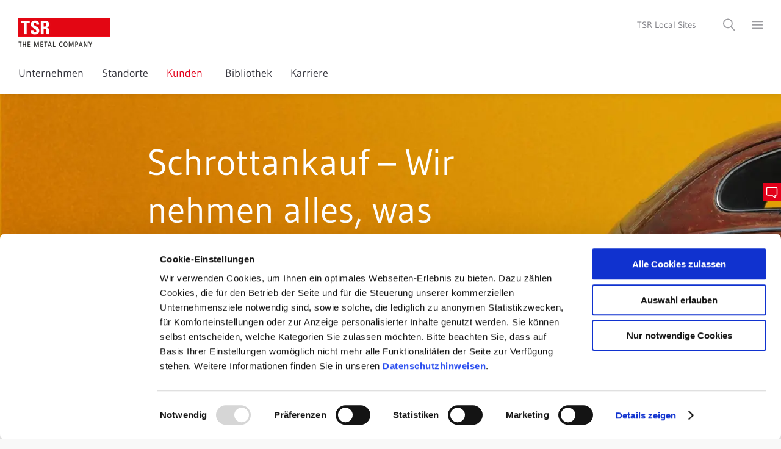

--- FILE ---
content_type: text/html; charset=utf-8
request_url: https://www.tsr-recycling.de/kunden/schrottlieferanten/
body_size: 85863
content:
<!DOCTYPE html>
<html lang="de">
<head><!-- Google Tag Manager --><script>(function(w,d,s,l,i){w[l]=w[l]||[];w[l].push({'gtm.start':new Date().getTime(),event:'gtm.js'});var f=d.getElementsByTagName(s)[0],j=d.createElement(s),dl=l!='dataLayer'?'&l='+l:'';j.async=true;j.src='https://www.googletagmanager.com/gtm.js?id='+i+dl;f.parentNode.insertBefore(j,f);})(window,document,'script','dataLayer','GTM-TDLZ2RG');</script><!-- End Google Tag Manager -->

<meta charset="utf-8">
<!-- 
	Created by Trisinus GmbH & Co. KG – www.trisinus.de

	This website is powered by TYPO3 - inspiring people to share!
	TYPO3 is a free open source Content Management Framework initially created by Kasper Skaarhoj and licensed under GNU/GPL.
	TYPO3 is copyright 1998-2026 of Kasper Skaarhoj. Extensions are copyright of their respective owners.
	Information and contribution at https://typo3.org/
-->

<base href="/">
<link rel="icon" href="/fileadmin/templates/2019/favicons/tsr.png" type="image/png">
<title>Deutschlandweiter Schrottankauf // TSR</title>
<meta name="generator" content="TYPO3 CMS">
<meta name="description" content="Beim Schrottankauf sind wir zuverlässiger Partner nicht nur für Schrotthändler, sondern auch für Schrott von  Autoverwertern oder Abbruchunternehmen.">
<meta name="robots" content="INDEX, FOLLOW">
<meta name="viewport" content="width=device-width, initial-scale=1, user-scalable=no">
<meta name="keywords" content="Schrottankauf">
<meta name="twitter:card" content="summary">
<meta name="format-detection" content="telephone=no">
<meta name="google-site-verification" content="w1KAXqae4cqVgUT3Mp_lerCI0vTyDhAcx_u99z-nq_0">


<link rel="stylesheet" href="/typo3temp/assets/css/32f6eacc0e603977c36ebc5507291006.css?1714382939" media="all">
<link rel="stylesheet" href="/typo3temp/assets/compressed/merged-dd775e6bf69b980cd84302614c96124b.css?1761043814" media="all">
<link rel="stylesheet" href="/typo3temp/assets/compressed/merged-8e6c7eb5f499a38afb291630b23a7c9e.css?1760529831" media="print">
<link rel="stylesheet" href="/typo3temp/assets/compressed/merged-f259e930af062ebb2f1cb892e104be42.css?1767876486" media="screen">



<script src="/typo3temp/assets/compressed/merged-8b044a815592acfb5e2001fd724f46db.js?1763708785"></script>

<script src="/typo3temp/assets/compressed/merged-e102de81064d26bf4e581e38ef4b1247.js?1763708426"></script>



<script>document.addEventListener("touchstart", function(){}, true);</script>  <!-- Matomo -->
    <script>
      var _paq = window._paq = window._paq || [];
      /* tracker methods like "setCustomDimension" should be called before "trackPageView" */
      _paq.push(["setCookieDomain", "*.tsr-recycling.de"]);
      _paq.push(['trackPageView']);
      _paq.push(['enableLinkTracking']);
      (function() {
        var u="https://testba.remondis-matomo.de/";
        _paq.push(['setTrackerUrl', u+'matomo.php']);
        _paq.push(['setSiteId', '162']);
        var d=document, g=d.createElement('script'), s=d.getElementsByTagName('script')[0];
        g.async=true; g.src=u+'matomo.js'; s.parentNode.insertBefore(g,s);
      })();
    </script>
    <noscript><p><img src=https://testba.remondis-matomo.de/matomo.php?idsite=124&amp;rec=1 style="border:0;" alt="" /></p></noscript>
  <!-- End Matomo Code -->  <!-- Matomo -->
    <script>
      var _paq = window._paq = window._paq || [];
      /* tracker methods like "setCustomDimension" should be called before "trackPageView" */
      _paq.push(["setCookieDomain", "*.tsr-recycling.de"]);
      _paq.push(['trackPageView']);
      _paq.push(['enableLinkTracking']);
      (function() {
        var u="https://remondis-matomo.de/";
        _paq.push(['setTrackerUrl', u+'matomo.php']);
        _paq.push(['setSiteId', '162']);
        var d=document, g=d.createElement('script'), s=d.getElementsByTagName('script')[0];
        g.async=true; g.src=u+'matomo.js'; s.parentNode.insertBefore(g,s);
      })();
    </script>
    <noscript><p><img src=https://remondis-matomo.de/matomo.php?idsite=124&amp;rec=1 style="border:0;" alt="" /></p></noscript>
  <!-- End Matomo Code -->
<link rel="canonical" href="https://www.tsr-recycling.de/kunden/schrottlieferanten/"/>

</head>
<body id="uid_48372" data-breadcrumbDeaktivieren="0" data-dceheadertextanimation="0" class="   pidinrl_28810  pidinrl_29767  pidinrl_48371 pidinrl_48372">

    <div class="loadingDiv">
      <div class="cssload-container">
        <div class="cssload-speeding-wheel"></div>
      </div>
    </div>
    <div class="komplettrahmen belayout_8">
      <div class="topzeile_klammer">
        <div class="verytopmenue">
          
        </div>
        <div class="menuezeile">
          <div class="logo">
            <span itemscope itemtype="https://schema.org/Organization"><a href="/" itemprop="url"><img src="/fileadmin/templates/2019/logos/tsr.png" width="150" height="47"  class="kein_unterer_Abstand" itemprop="logo"  alt="" ></a></span>
          </div>
          <div class="utilitynavContainer">
            <div class="firmierung_oben">
              <span>TSR Local Sites</span>
            </div>
            <div class="utilitynav">
              <a class="un_link3 hovertext" data-trigger="un_sprachen"><img src="/fileadmin/templates/2019/m/utilityicons/svg/icon_utility_sprachen_50.svg" width="24" height="24" alt=""></a><a class="un_link5 hovertext" data-trigger="un_standort"><img src="/fileadmin/templates/2019/m/utilityicons/svg/icon_utility_standort_50.svg" width="24" height="24" alt=""></a><a class="un_link4 hovertext" data-trigger="un_login" data-target-page="29773" data-external-page="0" data-target-uid="c368264"><img src="/fileadmin/templates/2019/m/utilityicons/svg/icon_utility_login_50.svg" width="24" height="24" alt=""></a><a data-trigger="un_kontakt" data-target-pageurl="" data-target-page="29781&L=0" data-target-uid="c368289" href="javascript:;" class="kontaktbuttontrigger un_link1 hovertext"><img src="/fileadmin/templates/2019/m/utilityicons/svg/icon_utility_mobile_kontakt_50.svg" width="24" height="24" alt=""></a><a class="un_link2 hovertext" data-trigger="un_suchen"><img src="/fileadmin/templates/2019/m/utilityicons/svg/icon_utility_suchen_50.svg" width="24" height="24" alt=""></a><a class="un_link6 hovertext slideoutmenuebutton" data-trigger="un_hamburger"><img src="/fileadmin/templates/2019/m/utilityicons/svg/icon_utility_hamburger_50.svg" width="19" height="24" alt=""></a>
            </div>
          </div>
        </div>
        <div class="topmenue">
          <ul class="topmenueLevelWrap level_1"><li class="menuitemFor_52104"><a href="/unternehmen/">Unternehmen</a></li><li class="menuitemFor_48635"><a href="/standorte/">Standorte</a></li><li class="on open hassub menuitemFor_48371"><a href="/kunden/schrottlieferanten/">Kunden&nbsp;<span></span></a><div class="topmenueLevelWrap level_2"><div class="submenue"><ul><li class= "cur menuitemFor_48372"><a href="/kunden/schrottlieferanten/">Schrottlieferanten</a></li><li class="menuitemFor_48373"><a href="/kunden/industriekunden/">Industriekunden</a></li><li class="menuitemFor_48374"><a href="/kunden/gewerbekunden-und-handwerk/">Gewerbekunden und Handwerk</a></li><li class="menuitemFor_48375"><a href="/kunden/kommunen/">Kommunen</a></li><li class="menuitemFor_48376"><a href="/kunden/privatkunden/">Privatkunden</a></li></ul></div></div></li><li class="menuitemFor_48378"><a href="/bibliothek/">Bibliothek</a></li><li class="menuitemFor_48377"><a href="https://karriere.tsr.eu/?utm_source=standortseite" target="_blank" rel="noreferrer">Karriere</a></li></ul>
        </div>
        <div
          class="suchboxContainer utilityOverlay inhaltsbox_inhalt_weiss"
          id="un_suchen_overlay">
          
  
  
      <div
        id="c368274"
        class="frame frame-default default frame-type-list  frame-layout-0                                                           ">
        
          



        
        
          

    
        <header>
            
  
    
        
          
  
    
        <h2 class="">
          
            
              
                Suche
              
            
          
        </h2>
      
  


        
      
  


            



            



        </header>
    



        
        

    
        <div class="tx-kesearch-pi1">
  
	<form method="get" id="form_kesearch_pi1" name="form_kesearch_pi1" action="/suche/">
		
		

		<fieldset class="kesearch_searchbox">
			
			
			

			<div class="kesearchbox">
				<input type="search" id="ke_search_sword" name="tx_kesearch_pi1[sword]"
					value="" placeholder="Suchbegriff"
					
					minlength="3" />
				<input type="image" id="kesearch_submit" src="/typo3conf/ext/ke_search/res/img/kesearch_submit.png" alt=" " class="submit" />
				<div class="clearer">&nbsp;</div>
			</div>

			
				<input id="kesearchpagenumber" type="hidden" name="tx_kesearch_pi1[page]" value="1" />
			
			<input id="resetFilters" type="hidden" name="tx_kesearch_pi1[resetFilters]" value="0" />
			
			

			

			<span class="resetbutt"><a href="/suche/" class="resetButton"><span>
						Eingaben löschen
					</span></a></span>
			<span class="submitbutt"><input type="submit"
					value="Finden" /></span>
		</fieldset>
	</form>

</div>

    


        
          



        
        
          



        
      </div>
    


        </div>
        <div
          class="standortContainer utilityOverlay inhaltsbox_inhalt_weiss"
          id="un_standort_overlay">
          
  
  
      <div
        id="c368266"
        class="frame frame-default default frame-type-list  frame-layout-0                                                           ">
        
          



        
        
          



        
        

    
        
				<div class='tx-t3sprotein-plugin tx-t3sprotein-template_Inhaltscontainer'>
					<div class="protein_inhaltscontainer" style="width: 100%;">
    <div class='item item_1 odd item_ctype_text first last'>
  
  
      <div
        id="c368267"
        class="frame frame-default default frame-type-text  frame-layout-0                                                           ">
        
          



        
        
          

    
        <header>
            
  
    
        
          
  
    
        <h2 class="">
          
            
              
                Standorte REMONDIS-Gruppe
              
            
          
        </h2>
      
  


        
      
  


            



            



        </header>
    



        
        
	<div class="ce-bodytext">
		<p> Die Adressen aller REMONDIS-Unternehmen und -Niederlassungen weltweit finden Sie unter:</p>
<p><a href="http://www.remondis-standorte.de" target="_blank" title="Opens internal link in current window" class="external-link-new-window callToAction" rel="noreferrer">remondis-standorte.de</a></p>
	</div>

        
          



        
        
          



        
      </div>
    

</div>
</div>

				</div>
			
    


        
          



        
        
          



        
      </div>
    


        </div>
        <div
          class="loginboxContainer utilityOverlay inhaltsbox_inhalt_weiss"
          id="un_login_overlay">
          <div class="felogin_inhalt"></div>
        </div>
        <div
          class="kontaktboxContainer utilityOverlay inhaltsbox_inhalt_weiss"
          id="un_kontakt_overlay">
          <div class="kontakt_inhalt"></div>
        </div>
        <div
          class="slideoutmenu utilityOverlay inhaltsbox_inhalt_weiss"
          id="un_hamburger_overlay">
          <div class="slideoutmenuUlWrap"><ul><li class="menuitemFor_29783"><a href="/">Startseite</a></li><li class="menuitemFor_52104"><a href="/unternehmen/">Unternehmen</a></li><li class="menuitemFor_48635"><a href="/standorte/">Standorte</a></li><li class="on hassub menuitemFor_48371"><a href="/kunden/schrottlieferanten/">Kunden&nbsp;<span></span></a><ul><li class="backlink"><a><img src="/fileadmin/templates/2019/m/utilityicons/menu_pfeil.png" alt=""></a></li><li class="cur on menuitemFor_48372"><a href="/kunden/schrottlieferanten/">Schrottlieferanten</a></li><li class="menuitemFor_48373"><a href="/kunden/industriekunden/">Industriekunden</a></li><li class="menuitemFor_48374"><a href="/kunden/gewerbekunden-und-handwerk/">Gewerbekunden und Handwerk</a></li><li class="menuitemFor_48375"><a href="/kunden/kommunen/">Kommunen</a></li><li class="menuitemFor_48376"><a href="/kunden/privatkunden/">Privatkunden</a></li></ul></li><li class="menuitemFor_48378"><a href="/bibliothek/">Bibliothek</a></li><li class="menuitemFor_48377"><a href="https://karriere.tsr.eu/?utm_source=standortseite" target="_blank" rel="noreferrer">Karriere</a></li></ul></div><ul class="mainmenu_special"><li class="menuitemFor_52952"><a href="/lksg/">LkSG</a></li><li class="menuitemFor_29781"><a href="/kontakt/">Kontakt</a></li><li class="menuitemFor_29789"><a href="/containeranfrage/">Containeranfrage</a></li><li class="menuitemFor_29779"><a href="/impressum/">Impressum</a></li><li class="menuitemFor_29778"><a href="/datenschutzhinweise/">Datenschutzhinweise</a></li><li class="menuitemFor_54967"><a href="/fileadmin/user_upload/tsr-local-sites/downloads/TSR_Deutschland_GmbH_Co.KG_Datenschutzhinweise.pdf" target="_blank">Datenschutzhinweise TSR Deutschland</a></li><li class="menuitemFor_29780"><a href="/bildnachweise/">Bildnachweise</a></li></ul>
        </div>
        <div
          class="sprachwahlContainer utilityOverlay inhaltsbox_inhalt_weiss"
          id="un_sprachen_overlay">
          
  
    <ul class="sprachwahl">
      
        
          
            <li
              class="activeLang ">
              
                  <a href="/kunden/schrottlieferanten/" hreflang="de"
                    >deutsch
                  </a>
                
            </li>
          
        
      
    </ul>
  


        </div>
        <div class="breadcrumb_utilitynav" style="display: none">
          <!--TYPO3SEARCH_end--><div class="csc-frame csc-frame-default megabread-container"><div style="display:none;" ><ol itemscope itemtype="http://schema.org/BreadcrumbList"><li itemprop="itemListElement" itemscope itemtype="http://schema.org/ListItem"><a href="/" itemprop="item" rel="nofollow"><span itemprop="name">TSR Recycling</span> <meta itemprop="position" content="1" /></a></li><li itemprop="itemListElement" itemscope itemtype="http://schema.org/ListItem"><a href="/kunden/schrottlieferanten/" itemprop="item" rel="nofollow"><span itemprop="name">Kunden</span> <meta itemprop="position" content="2" /></a></li><li itemprop="itemListElement" itemscope itemtype="http://schema.org/ListItem"><a href="/kunden/schrottlieferanten/" itemprop="item" rel="nofollow"><span itemprop="name">Schrottlieferanten</span> <meta itemprop="position" content="3" /></a></li></ol></div><div class="megabread-container"><ul class="megabread"><li class="nh_0"><a href="/">TSR Recycling</a></li><li class="nh_0"><a href="/kunden/schrottlieferanten/">Kunden</a></li><li class="cur nh_0"><a href="/kunden/schrottlieferanten/">Schrottlieferanten</a></li></ul></div><ul class="sublevel sublevel_0"><li class="nh_0"><a href="/" rel="nofollow">Startseite</a></li><li class="nh_0"><a href="/unternehmen/" rel="nofollow">Unternehmen</a></li><li class="nh_0"><a href="/standorte/" rel="nofollow">Standorte</a></li><li class="on nh_0"><a href="/kunden/schrottlieferanten/" rel="nofollow">Kunden</a></li><li class="nh_0"><a href="/bibliothek/" rel="nofollow">Bibliothek</a></li><li class="nh_0"><a href="https://karriere.tsr.eu/?utm_source=standortseite" target="_blank" rel="noreferrer nofollow">Karriere</a></li></ul><ul class="sublevel sublevel_1"><li class="cur nh_0"><a href="/kunden/schrottlieferanten/" rel="nofollow">Schrottlieferanten</a></li><li class="nh_0"><a href="/kunden/industriekunden/" rel="nofollow">Industriekunden</a></li><li class="nh_0"><a href="/kunden/gewerbekunden-und-handwerk/" rel="nofollow">Gewerbekunden und Handwerk</a></li><li class="nh_0"><a href="/kunden/kommunen/" rel="nofollow">Kommunen</a></li><li class="nh_0"><a href="/kunden/privatkunden/" rel="nofollow">Privatkunden</a></li></ul></div><!--TYPO3SEARCH_begin-->
        </div>
      </div>
      <div class="kopfzeile">
        
  
  
      <div
        id="c512927"
        class="frame frame-default default frame-type-dce_dceuid1  frame-layout-0                                                           ">
        
          



        
        
          

    



        
        

    
    <div  style="height:100vH;" class="dce headerextension" data-noroundedborders="" data-headerformat="widescreen" data-headerbgpos="right center" data-proportionalresize768="0" data-headerverlauffarbe="anthrazit" data-headerverlaufrichtung="Kein" data-headergroesse="big" data-headertextlaenge="66" data-headertextplatzierunghorizontal="links" data-headertextplatzierungvertikal="mitte">
	<div class="headerverlauf" style="opacity:0.9"></div>
	<div class="headerimageContainer" style="">
		
				
				 <img class="headerimage" loading="eager" src="/fileadmin/_processed_/0/8/csm_header_schrottlieferanten_1833d2150f.webp" srcset="/fileadmin/_processed_/0/8/csm_header_schrottlieferanten_2b38e9cb43.webp 568w, /fileadmin/_processed_/0/8/csm_header_schrottlieferanten_9309b7897a.webp 768w, /fileadmin/_processed_/0/8/csm_header_schrottlieferanten_14968e0b6f.webp 1024w, /fileadmin/_processed_/0/8/csm_header_schrottlieferanten_07d2063ca1.webp 1440w, /fileadmin/_processed_/0/8/csm_header_schrottlieferanten_1833d2150f.webp 1920w" sizes="(min-width: 1920px) 1920px, 100vw" width="1920" height="768" alt="Die Stoßstange eines alten verrosteten Autos" />
				
			
		<div class="headerscrolldown"><a href="javascript:;"><img src="/fileadmin/templates/2019/img/dce_header/scrollpfeil.svg" width="52" height="28" alt=""></a></div>
	</div>
        
		<div class="headertextPositioner">
			<div class="headertext remondis-weiss align-center_0">
				
				
					<div class="headerueberschrift big"><h1><span class="">Schrottankauf – Wir nehmen alles, was aus Metall ist.</span></h1></div>
				
				
						<div class="headercopy">
							<p>In Sachen Metallschrott gibt es nichts, was wir nicht annehmen. Vorausgesetzt, es schafft es bis zu uns. In unseren Anlagen können wir sogar Altautos schreddern und verwerten. Gemäß Altautoverordnung versteht sich.</p>
						</div>
					
				
			</div>
		</div>
	
	<div class="headerextensionsettings" style="display:none;">
		<div class="toggle_headerextensionsettings"><i class="fas fa-cog"></i> <i class="fas fa-arrows-alt"></i></div>
		<div class="headerextensionsettingsbox">
			Verlaufsrichtung<br>
			<select class="verlaufsrichtung">
				<option value="Kein">Standard (keine)</option>
				<option value="OU50">Oben nach unten 50%</option>
				<option value="OU100">Oben nach unten 100%</option>
				<option value="UO50">Unten nach oben 50%</option>
				<option value="UO100">Unten nach oben 100%</option>
				<option value="LR50">Links nach rechts 50%</option>
				<option value="LR100">Links nach rechts 100%</option>
				<option value="RL50">Rechts nach links 50%</option>
				<option value="RL100">Rechts nach links 100%</option>
			</select><br>
			Verlaufsfarbe<br>
			<select class="verlaufsfarbe">
				<option value="anthrazit">Standard (Anthrazit)</option>
				<option value="blau">Blau</option>
				<option value="weiss">Weiß</option>
			</select><br>
			Verlaufsdeckkraft<br>
			<select class="verlaufsdeckkraft">
				<option value="0.7">Standard (70%)</option>
				<option value="0.5">50%</option>
				<option value="0.3">30%</option>
				<option value="0.1">10%</option>
			</select><br>
			Headergröße<br>
			<select class="headergroesse">	
				<option value="smaller">kleiner</option>
				<option value="regular">Standard (Regulär)</option>
				<option value="big">Extragroß</option>
			</select><br>
			Textfarbe<br>
			<select class="textfarbe">
				<option value="remondis-weiss">Standard (Weiß)</option>
				<option value="remondis-anthrazit">Anthrazit</option>
				<option value="remondis-blau">Blau</option>
				<option value="remondis-dunkelblau">Dunkelblau</option>
				<option value="remondis-gelb">Gelb</option>
				<option value="remondis-gruen">Grün</option>
				<option value="remondis-hellgruen">Hellgrün</option>
				<option value="remondis-dunkelgruen">Dunkelgruen</option>
				<option value="remondis-orange">Orange</option>
				<option value="remondis-rot">Rot</option>
				<option value="remondis-dunkelrot">Dunkelrot</option>
				<option value="remondis-violett">violett</option>
				<option value="remondis-dunkelgrau">Dunkelgrau</option>
			</select><br>
			Textausrichtung Horizointal<br>
			<select class="textausrichtung_h">
				<option value="links">Standard H (links)</option>
				<option value="mitte">Mitte</option>
				<option value="rechts">Rechts</option>
			</select><br>
			Textausrichtung Vertikal<br>
			<select class="textausrichtung_v">
				<option value="oben">Standard V (oben)</option>
				<option value="mitte">Mitte</option>
				<option value="unten">Unten</option>
			</select><br>
			Textlänge<br>
			<select class="textlaenge">
				<option value="0">Standard (k.B.)</option>
				<option value="50">50%</option>
				<option value="66">66,6%</option>
			</select>
			<p>Ein-/Ausblenden von:<br><a class="toggle_anleser">Anleser</a> / <a class="toggle_headline">Headline</a> / <a class="toggle_fliesstext">Fließtext</a> / <a class="toggle_cta">CTA</a></p>
		</div>
	</div>
</div>


        
          



        
        
          



        
      </div>
    


      </div>
      <div class="inhaltszeile">
        <div class="overlay_inhaltszeile"></div>
        <!--TYPO3SEARCH_begin-->
        <div class="redaktionell" id="redaktionell">
          
          
  
  
      <div
        id="c512928"
        class="frame frame-default default frame-type-list  frame-layout-0                                                           ">
        
          



        
        
          

    
        <header>
            
  
    
        
          
  
    
        <h2 class="">
          
            
              
                Ihr Partner & Experte für Schrottankauf
              
            
          
        </h2>
      
  


        
      
  


            



            



        </header>
    



        
        

    
        
				<div class='tx-t3sprotein-plugin tx-t3sprotein-template_Zweispaltig_2_zu_1'>
					<div class="protein_2_zu_1 protein-flexbox">
    <div>
        <div class='item item_1 odd item_ctype_text first last'>
  
  
      <div
        id="c512929"
        class="frame frame-default default frame-type-text  frame-layout-0                                                           ">
        
          



        
        
          

    



        
        
	<div class="ce-bodytext">
		<p>Schrottankauf ist ein fester Bestandteil unseres Tagesgeschäfts. Dabei machen wir keinen Unterschied zwischen großen und kleinen Schrotthändlern. Bei uns ist jeder willkommen und kann sein Material zu fairen Bedingungen verkaufen. Annehmen können wir beim Schrottankauf grundsätzlich jede Art von Fe- und NE-Metallen in jeder Form. Darüber hinaus stehen wir Ihnen mit der breit gefächerten Kompetenz im TSR-Netzwerk auch beratend zur Seite. Als Schrottlieferant haben Sie bei uns einen festen Ansprechpartner, der bestens mit dem Markt vertraut ist und Sie jederzeit gerne über aktuelle Marktbewegungen informiert.</p>
	</div>

        
          



        
        
          



        
      </div>
    

</div>
    </div>
    <div>
        <div class='item item_1 odd item_ctype_dce_dceuid5 first last'>
  
  
      <div
        id="c512930"
        class="frame frame-default default frame-type-dce_dceuid5  frame-layout-0                                                           ">
        
          



        
        
          

    



        
        

    
    <div class="icon" data-bgcolor="">
			
					<img src="/fileadmin/templates/2019/img/icons_randspaltenlinks/randicons_48px_absprunglink.svg" width="48" height="48" alt="" style="background-color:transparent;" />
				
	</div>
	<div class="text">
		<p><span style="color:#015491;">Wir bieten auch maßgeschneiderte Lösungen für Abbruchunternehmen, Autoverwerter und Containerdienstleister</span> <a href="/kunden/schrottlieferanten/#c512934">Mehr Informationen</a></p>
	</div>


        
          



        
        
          



        
      </div>
    

</div>
    </div>
</div>
				</div>
			
    


        
          



        
        
          



        
      </div>
    


  
  
      <div
        id="c512931"
        class="frame frame-custom-20 custom-20 frame-type-list  frame-layout-0 csc-frame csc-frame-frame1 inhaltsbox_farbig                                                          ">
        
          



        
        
          

    
        <header>
            
  
    
        
          
  
    
        <h2 class="">
          
            
              
                Schrottankauf durch TSR Deutschland – das sind Ihre Vorteile
              
            
          
        </h2>
      
  


        
      
  


            



            



        </header>
    



        
        

    
        
				<div class='tx-t3sprotein-plugin tx-t3sprotein-template_Inhaltscontainer'>
					<div class="protein_inhaltscontainer" style="width: 100%;">
    <div class='item item_1 odd item_ctype_dce_dceuid8 first'>
        
            
                <div id="c512935" class="frame frame-default frame-type-dce_dceuid8 frame-layout-0 dce-container">
                    <select class="iconset_text_set_amount" style="width:auto;position:absolute;margin-top:-40px;background:yellow; display:none;">
	<option value="12">Standard (alle)</option>
	<option value="2">2</option>
	<option value="3">3</option>
	<option value="4">4</option>
	<option value="5">5</option>
	<option value="6">6</option>
	<option value="7">7</option>
	<option value="8">8</option>
	<option value="9">9</option>
	<option value="10">10</option>
	<option value="11">11</option>
	<option value="12">12</option>
</select>
<div class="dce iconset iconset_text" data-itemamount="4" >
    <div class="iconset_entry  " id="dce512935" data-text>			
	<div class="icon_container dreiviertel_unterer_Abstand">
		
			
				<span class="icon" style="background-color:#21578A;">
					<span class="bg_helper">			
						<img src="/fileadmin/user_upload/2019_allgemeine-dateien/iconbibliothek/icon_uhr_rueckwaerts.svg" width="100" height="100" alt="" />
					</span>
				</span>	
			
		
	</div>
	<div class="icontextblock">		
		
				<p class="subline kein_unterer_Abstand" style="color:">Geringer Aufwand</p>
				<div class="iconset_text">
					<p>Unser deutschlandweites Standortnetz garantiert kurze Anfahrtswege. Der Schrottankauf selbst erfolgt schnell und unkompliziert. So sparen Sie Zeit und Geld.<br><a href="/kunden/schrottlieferanten/#c512932">Jetzt TSR-Annahmestelle finden</a></p>
				</div>
			
	</div>
</div><span></span>

    <div class="iconset_entry  " id="dce512936" data-text>			
	<div class="icon_container dreiviertel_unterer_Abstand">
		
			
				<span class="icon" style="background-color:#31b7bc;">
					<span class="bg_helper">			
						<img src="/fileadmin/user_upload/2019_allgemeine-dateien/iconbibliothek/icon_schutzschild_eurozeichen.svg" width="100" height="100" alt="" />
					</span>
				</span>	
			
		
	</div>
	<div class="icontextblock">		
		
				<p class="subline kein_unterer_Abstand" style="color:">Zahlungssicherheit</p>
				<div class="iconset_text">
					<p>TSR zählt zu den größten Recyclingunternehmen Deutschlands und ist Teil der weltweit tätigen REMONDIS-Gruppe. Unsere Finanzstärke garantiert absolute Zahlungssicherheit.</p>
				</div>
			
	</div>
</div><span></span>

    <div class="iconset_entry  " id="dce512937" data-text>			
	<div class="icon_container dreiviertel_unterer_Abstand">
		
			
				<span class="icon" style="background-color:#6f9a18;">
					<span class="bg_helper">			
						<img src="/fileadmin/user_upload/2019_allgemeine-dateien/iconbibliothek/icon_haken.svg" width="100" height="100" alt="" />
					</span>
				</span>	
			
		
	</div>
	<div class="icontextblock">		
		
				<p class="subline kein_unterer_Abstand" style="color:">Abnahmegarantie</p>
				<div class="iconset_text">
					<p>Wer zu uns kommt, der wird seinen Schrott auch los. Immer. Wir verfügen über sehr hohe Annahmekapazitäten und über Aggregate, die jede Art von Schrott verarbeiten können.</p>
				</div>
			
	</div>
</div><span></span>

    <div class="iconset_entry  " id="dce512938" data-text>			
	<div class="icon_container dreiviertel_unterer_Abstand">
		
			
				<span class="icon" style="background-color:#A9C214;">
					<span class="bg_helper">			
						<img src="/fileadmin/user_upload/2019_allgemeine-dateien/iconbibliothek/icon_haendeschuetteln_einfacher.svg" width="100" height="100" alt="" />
					</span>
				</span>	
			
		
	</div>
	<div class="icontextblock">		
		
				<p class="subline kein_unterer_Abstand" style="color:">Marktgerechte Preise</p>
				<div class="iconset_text">
					<p>Vertrauensvolle Zusammenarbeit ist uns wichtig. Dazu gehört auch absolute Transparenz in Sachen Schrottpreis. Bei uns bekommen Sie garantiert das, was der jeweilige Schrott wert ist.</p>
				</div>
			
	</div>
</div><span></span>

</div> 
                </div>
            
        
    
</div><div class='item item_2 even item_ctype_dce_dceuid8'>
        
            
                <div id="c512936" class="frame frame-default frame-type-dce_dceuid8 frame-layout-0 dce-container">
                     
                </div>
            
        
    
</div><div class='item item_3 odd item_ctype_dce_dceuid8'>
        
            
                <div id="c512937" class="frame frame-default frame-type-dce_dceuid8 frame-layout-0 dce-container">
                     
                </div>
            
        
    
</div><div class='item item_4 even item_ctype_dce_dceuid8 last'>
        
            
                <div id="c512938" class="frame frame-default frame-type-dce_dceuid8 frame-layout-0 dce-container">
                     
                </div>
            
        
    
</div>
</div>

				</div>
			
    


        
          



        
        
          



        
      </div>
    


  
  
      <div
        id="c512932"
        class="frame frame-custom-65 custom-65 frame-type-list  frame-layout-0                 csc-frame csc-frame-default inhaltsbox_anthrazit inhaltsbox_farbig inhaltsbox inhaltsbox_inhalt_weiss schatten                                          ">
        
          



        
        
          

    
        <header>
            
  
    
        
          
  
    
        <h2 class="">
          
            
              
                Auf kürzestem Weg zu uns – mit dem Standortfinder
              
            
          
        </h2>
      
  


        
      
  


            



            



        </header>
    



        
        

    
        
				<div class='tx-t3sprotein-plugin tx-t3sprotein-template_Inhaltscontainer'>
					<div class="protein_inhaltscontainer" style="width: 100%;">
    <div class='item item_1 odd item_ctype_text first'>
  
  
      <div
        id="c512940"
        class="frame frame-default default frame-type-text  frame-layout-0 frame-space-before-zero frame-space-after-zero                                                           ">
        
          



        
        
          

    



        
        
	<div class="ce-bodytext">
		<p>Bitte geben Sie Ihre Postleitzahl ein, um sich die Annahmestellen in Ihrer Nähe samt Öffnungszeiten anzeigen zu lassen.</p>
	</div>

        
          



        
        
          



        
      </div>
    

</div><div class='item item_2 even item_ctype_list last'>
  
  
      <div
        id="c512939"
        class="frame frame-default default frame-type-list  frame-layout-0                                                           ">
        
          



        
        
          

    



        
        

    
        <div class="tx-t3stsrlocationfinder-pi-t3s-tsr-locationfinder-streak">
         
				<form class="controllPanel voller_unterer_Abstand niceform" onsubmit="tx_t3stsrlocationfinder_pi_t3s_tsr_locationfinder_streak.submitForm(); return false;"><div class="fieldwrap input"><input type="hidden" name="locations_type" value="gewerblich" ></div><div class="fieldwrap input content_left voller_unterer_Abstand"><input name="address" id="addressfield" class="input address mandatory" placeholder="Ihre PLZ"></div><div><p class="bildunterschrift" id="disclaimertext">Mit dem Absenden des Formulars wird eine Anfrage an Google geschickt, um den zu Ihnen nächstgelegenden TSR Recycling Standort zu bestimmen die eine Standortkarte anzuzeigen.</p><a class="submit callToAction textlink">TSR-Standorte anzeigen</a></div></form><div class="result_contentarea"><h3 class="voller_unterer_Abstand">Ihr Suchergebnis</h3><span class="resultViewClose closeButton"></span><div class="contentWrapper"><div class="content_left"><div class="content"></div><a class="callToAction textlink closeButton">Schließen</a></div><div class="content_right"><div id="tsr_locationfinder_map" class="large_map"></div></div></div></div>
				
     </div>
     
    


        
          



        
        
          



        
      </div>
    

</div>
</div>

				</div>
			
    


        
          



        
        
          



        
      </div>
    


  
  
      <div
        id="c568537"
        class="frame frame-custom-51 custom-51 frame-type-list  frame-layout-0    csc-frame csc-frame-default inhaltsbox_rot inhaltsbox_farbig inhaltsbox inhaltsbox_inhalt_weiss schatten                                                       ">
        
          



        
        
          

    
        <header>
            
  
    
        
          
  
    
        <h2 class="">
          
            
              
                Jetzt aktuelle Preisinformationen einholen!
              
            
          
        </h2>
      
  


        
      
  


            



            



        </header>
    



        
        

    
        
				<div class='tx-t3sprotein-plugin tx-t3sprotein-template_Zweispaltig_2_zu_1'>
					<div class="protein_2_zu_1 protein-flexbox">
    <div>
        <div class='item item_1 odd item_ctype_text first last'>
  
  
      <div
        id="c568539"
        class="frame frame-default default frame-type-text  frame-layout-0                                                           ">
        
          



        
        
          

    



        
        
	<div class="ce-bodytext">
		<p>Die Schrottpreise unterliegen täglichen Schwankungen, da sie sich nach den aktuellen Entwicklungen auf den Rohstoffmärkten richten. Deshalb bieten wir Ihnen stets die besten tagesaktuellen Preise – für Mischschrott genauso wie für wertvolle Metalle wie Kupfer, Eisen, Zink, Zinn oder Blei. Besonders lohnenswert ist die Anlieferung sortierter Materialien, da diese höher vergütet werden als beispielsweise unsortierter Mischschrott.</p>
<p>Unsere Hotline für Schrottlieferanten: <a href="tel:08008772667"><span style="color:#FFFFFF;"><strong>0800 8772667</strong></span></a></p>
	</div>

        
          



        
        
          



        
      </div>
    

</div>
    </div>
    <div>
        <div class='item item_1 odd item_ctype_image first last'>
  
  
      <div
        id="c568538"
        class="frame frame-default default frame-type-image  frame-layout-0                                                           ">
        
          



        
        
          

    



        
        

    <div class="ce-image ce-center ce-above">
        

    <div class="ce-gallery" data-ce-columns="1" data-ce-images="1">
        
            <div class="ce-outer">
                <div class="ce-inner">
        
        
            <div class="ce-row">
                
                    
                        <div class="ce-column">
                            

        
  <figure class="image">
    
        
            
  
      <img class="image-embed-item lazyload" alt="Icon Smartphone, Hotline, " loading="lazy" src="/fileadmin/_processed_/8/8/csm_Icon_Telefon_6042da4a9c.png" srcset="/fileadmin/_processed_/8/8/csm_Icon_Telefon_ef62ff5e03.png 1w, /fileadmin/_processed_/8/8/csm_Icon_Telefon_bc7bd22b64.png 360w, /fileadmin/_processed_/8/8/csm_Icon_Telefon_fc33ce9342.png 568w, /fileadmin/_processed_/8/8/csm_Icon_Telefon_9d9edd930b.png 768w, /fileadmin/_processed_/8/8/csm_Icon_Telefon_b9b94bda97.png 1024w, /fileadmin/_processed_/8/8/csm_Icon_Telefon_5a9698899e.png 1440w, /fileadmin/user_upload/tsr-local-sites/icons_content/Icon_Telefon.png 1500w, /fileadmin/_processed_/8/8/csm_Icon_Telefon_6042da4a9c.png 200w" sizes="(min-width: 200px) 200px, 100vw" width="200" height="200" />
    


          
      
    
  </figure>


    


                        </div>
                    
                
            </div>
        
        
                </div>
            </div>
        
    </div>



    </div>


        
          



        
        
          



        
      </div>
    

</div>
    </div>
</div>
				</div>
			
    


        
          



        
        
          



        
      </div>
    


  
  
      <div
        id="c512934"
        class="frame frame-default default frame-type-list  frame-layout-0                                                           ">
        
          



        
        
          

    
        <header>
            
  
    
        
          
  
    
        <h2 class="">
          
            
              
                Wer beim Schrottankauf noch auf uns zählen kann
              
            
          
        </h2>
      
  


        
      
  


            



            



        </header>
    



        
        

    
        
				<div class='tx-t3sprotein-plugin tx-t3sprotein-template_Inhaltscontainer'>
					<div class="protein_inhaltscontainer" style="width: 100%;">
    <div class='item item_1 odd item_ctype_list first'>
  
  
      <div
        id="c512941"
        class="frame frame-default default frame-type-list  frame-layout-0                                                           ">
        
          



        
        
          

    



        
        

    
        
				<div class='tx-t3sprotein-plugin tx-t3sprotein-template_Zweispaltig_2_zu_1'>
					<div class="protein_2_zu_1 protein-flexbox">
    <div>
        <div class='item item_1 odd item_ctype_text first last'>
  
  
      <div
        id="c512942"
        class="frame frame-default default frame-type-text  frame-layout-0                                                           ">
        
          



        
        
          

    



        
        
	<div class="ce-bodytext">
		<p>Unser Expertenwissen rund um Fe- und NE-Metalle macht uns zum gefragten Partner für alle, die mit Altmetallen zu tun haben. Auch und gerade, wenn es dabei um eine fachgerechte Zusammenarbeit im Rahmen von Großprojekten geht. So können sich zum Beispiel Abbruchunternehmen darauf verlassen, in TSR einen steten Abnehmer mit tiefgehendem Branchenwissen an ihrer Seite zu haben. Und das unabhängig davon, wie lange und an wie vielen Baustellen parallel Metallabfälle anfallen. Die gesamte – gegebenenfalls deutschlandweite – Koordination kann dabei zentral über einen Ansprechpartner bei TSR Deutschland erfolgen.</p>
	</div>

        
          



        
        
          



        
      </div>
    

</div>
    </div>
    <div>
        <div class='item item_1 odd item_ctype_text first last'>
  
  
      <div
        id="c512943"
        class="frame frame-default default frame-type-text  frame-layout-0                                                           ">
        
          



        
        
          

    



        
        
	<div class="ce-bodytext">
		<p><span style="color:#002d5a;">TSR im Speziellen und die REMONDIS-Gruppe im Allgemeinen stehen für garantiert gesetzeskonforme und umweltschutzgerechte Recyclinglösungen</span></p>
	</div>

        
          



        
        
          



        
      </div>
    

</div>
    </div>
</div>
				</div>
			
    


        
          



        
        
          



        
      </div>
    

</div><div class='item item_2 even item_ctype_list'>
  
  
      <div
        id="c512944"
        class="frame frame-default default frame-type-list  frame-layout-0                                                           ">
        
          



        
        
          

    



        
        

    
        
				<div class='tx-t3sprotein-plugin tx-t3sprotein-template_Zweispaltig_1_zu_1'>
					<div class="protein_50-50 protein-flexbox">
    <div>
        
  
  
      <div
        id="c512945"
        class="frame frame-default default frame-type-textpic  frame-layout-102                                                           ">
        
          



        
        
    
      

    



    
  
        
    <div
      class="ce-textpic ce-imageorient_2 ce-left ce-above"
    >
      
        

    <div class="ce-gallery" data-ce-columns="1" data-ce-images="1">
        
        
            <div class="ce-row">
                
                    
                        <div class="ce-column">
                            

        
  <figure class="image">
    
        
            
  
      <img class="image-embed-item lazyload" alt="ein Bagger reißt ein Haus ab. " loading="lazy" src="/fileadmin/_processed_/8/0/csm_673677670_30be39cea3.webp" srcset="/fileadmin/_processed_/8/0/csm_673677670_ee535c8933.webp 1w, /fileadmin/_processed_/8/0/csm_673677670_fc94d78972.webp 360w, /fileadmin/_processed_/8/0/csm_673677670_26302b925b.webp 568w, /fileadmin/_processed_/8/0/csm_673677670_30be39cea3.webp 657w" sizes="(min-width: 657px) 657px, 100vw" width="657" height="382" />
    


          
      
    
  </figure>


    


                        </div>
                    
                
            </div>
        
        
    </div>



      

      
          <div class="ce-bodytext">
            
            <p class="kein_unterer_Abstand subline wie_h3">Komplettservice für Demontage- und Abbruchunternehmen</p>
<p>Auf Wunsch verantworten wir die gesamte Metallabfalllogistik inklusive Containergestellung, und Übernahme größerer Mengen Schrott durch TSR Deutschland.</p>
          </div>
        

      
    </div>
  
        
          



        
        
          



        
      </div>
    


    </div>
    <div>
        
  
  
      <div
        id="c512946"
        class="frame frame-default default frame-type-textpic  frame-layout-102                                                           ">
        
          



        
        
    
      

    



    
  
        
    <div
      class="ce-textpic ce-imageorient_2 ce-left ce-above"
    >
      
        

    <div class="ce-gallery" data-ce-columns="1" data-ce-images="1">
        
        
            <div class="ce-row">
                
                    
                        <div class="ce-column">
                            

        
  <figure class="image">
    
        
            
  
      <img class="image-embed-item lazyload" alt="ein alter E-Motor" loading="lazy" src="/fileadmin/_processed_/9/1/csm_tsr_e-motoren_04_15f23af407.webp" srcset="/fileadmin/_processed_/9/1/csm_tsr_e-motoren_04_372aac1f26.webp 1w, /fileadmin/_processed_/9/1/csm_tsr_e-motoren_04_c07e2d05d3.webp 360w, /fileadmin/_processed_/9/1/csm_tsr_e-motoren_04_4cd15dbb65.webp 568w, /fileadmin/_processed_/9/1/csm_tsr_e-motoren_04_15f23af407.webp 657w" sizes="(min-width: 657px) 657px, 100vw" width="657" height="382" />
    


          
      
    
  </figure>


    


                        </div>
                    
                
            </div>
        
        
    </div>



      

      
          <div class="ce-bodytext">
            
            <p class="kein_unterer_Abstand subline wie_h3">Lösungen für problematische NE-Schrotte</p>
<p>Wir haben die Erfahrung und die Technologien, um auch Verbundstoffe oder Metalle mit Anhaftungen sortenrein zurückzugewinnen.</p>
          </div>
        

      
    </div>
  
        
          



        
        
          



        
      </div>
    


    </div>
</div>
				</div>
			
    


        
          



        
        
          



        
      </div>
    

</div><div class='item item_3 odd item_ctype_list last'>
  
  
      <div
        id="c512947"
        class="frame frame-default default frame-type-list  frame-layout-0                                                           ">
        
          



        
        
          

    



        
        

    
        
				<div class='tx-t3sprotein-plugin tx-t3sprotein-template_Zweispaltig_1_zu_1'>
					<div class="protein_50-50 protein-flexbox">
    <div>
        
  
  
      <div
        id="c512949"
        class="frame frame-default default frame-type-textpic  frame-layout-102                                                           ">
        
          



        
        
    
      

    



    
  
        
    <div
      class="ce-textpic ce-imageorient_2 ce-left ce-above"
    >
      
        

    <div class="ce-gallery" data-ce-columns="1" data-ce-images="1">
        
        
            <div class="ce-row">
                
                    
                        <div class="ce-column">
                            

        
  <figure class="image">
    
        
            
  
      <img class="image-embed-item lazyload" alt="Ein blauer LKW der Altmetall geladen hat" loading="lazy" src="/fileadmin/_processed_/9/5/csm_186523654_ret_b90a2e1627.webp" srcset="/fileadmin/_processed_/9/5/csm_186523654_ret_7295f52b7a.webp 1w, /fileadmin/_processed_/9/5/csm_186523654_ret_b2fbbb9005.webp 360w, /fileadmin/_processed_/9/5/csm_186523654_ret_0755c256fa.webp 568w, /fileadmin/_processed_/9/5/csm_186523654_ret_b90a2e1627.webp 657w" sizes="(min-width: 657px) 657px, 100vw" width="657" height="382" />
    


          
      
    
  </figure>


    


                        </div>
                    
                
            </div>
        
        
    </div>



      

      
          <div class="ce-bodytext">
            
            <p class="kein_unterer_Abstand subline wie_h3">Abnehmer für Containerdienstleister</p>
<p>Gerne stellen wir unser Know-how bei der Materialbewertung von Containern zur Verfügung und kaufen den darin gesammelten Schrott zu fairen Preisen an.</p>
          </div>
        

      
    </div>
  
        
          



        
        
          



        
      </div>
    


    </div>
    <div>
        
  
  
      <div
        id="c512948"
        class="frame frame-default default frame-type-textpic  frame-layout-102                                                           ">
        
          



        
        
    
      

    



    
  
        
    <div
      class="ce-textpic ce-imageorient_2 ce-left ce-above"
    >
      
        

    <div class="ce-gallery" data-ce-columns="1" data-ce-images="1">
        
        
            <div class="ce-row">
                
                    
                        <div class="ce-column">
                            

        
  <figure class="image">
    
        
            
  
      <img class="image-embed-item lazyload" alt="der Frontflügel einer alten Autokarosse" loading="lazy" src="/fileadmin/_processed_/1/a/csm_tsr_brb_260815_15_3d23c9373d.webp" srcset="/fileadmin/_processed_/1/a/csm_tsr_brb_260815_15_1904c992ab.webp 1w, /fileadmin/_processed_/1/a/csm_tsr_brb_260815_15_e11fc9f066.webp 360w, /fileadmin/_processed_/1/a/csm_tsr_brb_260815_15_90fb947bd2.webp 568w, /fileadmin/_processed_/1/a/csm_tsr_brb_260815_15_3d23c9373d.webp 657w" sizes="(min-width: 657px) 657px, 100vw" width="657" height="382" />
    


          
      
    
  </figure>


    


                        </div>
                    
                
            </div>
        
        
    </div>



      

      
          <div class="ce-bodytext">
            
            <p class="kein_unterer_Abstand subline wie_h3">Ankauf von Schrottautos</p>
<p>Demontagebetriebe, Werkstätten und Verwerter können bei uns Altautos gemäß Altautoverordnung abgeben und so garantiert faire Preise für die enthaltenen Metalle erzielen.</p>
          </div>
        

      
    </div>
  
        
          



        
        
          



        
      </div>
    


    </div>
</div>
				</div>
			
    


        
          



        
        
          



        
      </div>
    

</div>
</div>

				</div>
			
    


        
          



        
        
          



        
      </div>
    


  
  
      <div
        id="c512950"
        class="frame frame-custom-65 custom-65 frame-type-list  frame-layout-0                 csc-frame csc-frame-default inhaltsbox_anthrazit inhaltsbox_farbig inhaltsbox inhaltsbox_inhalt_weiss schatten                                          ">
        
          



        
        
          

    
        <header>
            
  
    
        
          
  
    
        <h2 class="">
          
            
              
                Was können wir für Sie tun?
              
            
          
        </h2>
      
  


        
      
  


            



            



        </header>
    



        
        

    
        
				<div class='tx-t3sprotein-plugin tx-t3sprotein-template_Inhaltscontainer'>
					<div class="protein_inhaltscontainer" style="width: 100%;">
    <div class='item item_1 odd item_ctype_text first'>
  
  
      <div
        id="c512951"
        class="frame frame-default default frame-type-text  frame-layout-0                                                           ">
        
          



        
        
          

    



        
        
	<div class="ce-bodytext">
		<p>Sie haben Fragen zum Thema Schrottankauf bei TSR Deutschland oder möchten sich generell von uns beraten lassen? Nichts leichter als das. Füllen Sie einfach untenstehendes Formular aus. Wir werden uns schnellstmöglich bei Ihnen melden.</p>
	</div>

        
          



        
        
          



        
      </div>
    

</div><div class='item item_2 even item_ctype_list last'>
  
  
      <div
        id="c512955"
        class="frame frame-custom-150 custom-150 frame-type-list  frame-layout-0                            csc-frame csc-frame-default einzel_akkordeon akkordeoncontainer                               ">
        
          



        
        
          

    



        
        

    
        
				<div class='tx-t3sprotein-plugin tx-t3sprotein-template_Inhaltscontainer'>
					<div class="protein_inhaltscontainer" style="width: 100%;">
    <div class='item item_1 odd item_ctype_list first last'>
  
  
      <div
        id="c512958"
        class="frame frame-custom-152 custom-152 frame-type-list  frame-layout-0                              csc-frame csc-frame-default akkordeon_item                             ">
        
          



        
        
          

    
        <header>
            
  
    
        <div class="trigger_ueberschrift ">
          
            
              
                Anfrage stellen
              
            
          
        </div>
      
  


            



            



        </header>
    



        
        

    
        <div class="tx-t3sincludephp-pi-include">
         
<script type="module" src="https://www.tsr-recycling.de/fileadmin/php/friendlycaptcha/v2/site.min.js" async defer></script>
<script nomodule src="https://www.tsr-recycling.de/fileadmin/php/friendlycaptcha/v2/site.compat.min.js" async defer></script>
<script>if( typeof window.friendlyVisitor === "undefined" ) { window.friendlyVisitor = "false"; }
	$(document).ready(
		function() {
			$("input:submit").show();
			switchInputlabel(".kontaktformular input[type=text]");
			switchInputlabel(".kontaktformular input[type=email]");
			switchInputlabel(".kontaktformular input[type=password]");
			switchInputlabel(".kontaktformular textarea");
			switchInputlabel(".kontaktformular select");

			// wenn Jnice aktive ist, und die error klasse gesetzt wird, wird das jnice element ebenfalls eingefärbt
			$("form.kontaktformular #Datenschutz.error").siblings("span.jNiceCheckbox").addClass("error");
			$("form.kontaktformular .clearfix .selectKontaktPreference label").click(function() {
				if( $(this).attr("for") == "kontaktWithTelefon") {
					//$(".kontaktformular .kontaktInfo label.phone").removeClass("hidden");
					//$(".kontaktformular .kontaktInfo label.email").addClass("hidden");
					$(".kontaktformular .kontaktInfo input#KontaktInfo").attr("placeholder","Telefonnummer*");
					$(".kontaktformular .kontaktInfo input#KontaktInfo").removeClass("email");
					$(".kontaktformular .telefonAkkordeon").slideDown();
				}else if( $(this).attr("for") == "kontaktWithEmail") {
					//$(".kontaktformular .kontaktInfo label.email").removeClass("hidden");
					//$(".kontaktformular .kontaktInfo label.email").addClass("email");
					//$(".kontaktformular .kontaktInfo label.phone").addClass("hidden");
					$(".kontaktformular .kontaktInfo input#KontaktInfo").attr("placeholder","E-Mailadresse*");
					$(".kontaktformular .telefonAkkordeon").slideUp();
				}
			});

		}
	);
</script>
<noscript>You need JavaScript for CAPTCHA verification to submit this form.</noscript>
<form class="kontaktformular niceform" id="expertenformular" name="kontaktformular" method="post" action="/kunden/schrottlieferanten/" onsubmit="return mailFriendly2Check(this);">
<fieldset>
	<legend>Kontaktformular</legend>
	
	<div class="clearfix">
		<div class="clearfix">
			<div class="float_50">
				<div class="fieldwrap text">
					<!--<label for="Name" class="mandatory_label" >Name</label>-->
					<input placeholder="Name*" name="tsr_kunden_formular_Name" id="Name" type="text" title="Name" class="mandatory " value=""/>
				</div>
			</div>
			<div class="float_50">
				<div class="fieldwrap text">
					<!--<label for="Vorname" class="mandatory_label" >Vorname</label>-->
					<input placeholder="Vorname*" name="tsr_kunden_formular_Vorname" id="Vorname" title="Vorname" type="text" class="mandatory " value=""/>
				</div>
			</div>
		</div>
		<div class="clearfix">
			<div class="float_50">
				<div class="fieldwrap text">
					<!--<label for="Firma" class="mandatory_label" >Unternehmen</label>-->
					<input placeholder="Unternehmen*" name="tsr_kunden_formular_Firma" class="mandatory " id="Firma" type="text" value=""/>
				</div>
			</div>
			<div class="float_50">
				<div class="fieldwrap text">
					<!--<label for="PLZ_Ort" class="mandatory_label"  >Standort (PLZ)</label>-->
					<input placeholder="Standort (PLZ)*" name="tsr_kunden_formular_PLZ_Ort" id="PLZ_Ort" class="standort mandatory " type="text"  value=""/>
				</div>
			</div>
		</div>
		<div class="clearfix">
			<div class="float_50">
				<div class="fieldwrap text">
					<!--<label for="Anfrage_Grund" class="mandatory_label" title="Grund der Anfrage">Grund der Anfrage</label>-->
					<select name="tsr_kunden_formular_Anfrage_Grund" class="anfrage_grund mandatory" id="Anfrage_Grund" title="Grund der Anfrage">
							<option value="" hidden="">Grund der Anfrage*</option>
							<option  value="Kennenlerntermin">Kennenlerntermin</option>
							<option  value="Preisanfrage">Preisanfrage</option>
							<option  value="Informationen zu Materialsorten">Informationen zu Materialsorten</option>
							<option  value="Lieferanfrage">Lieferanfrage</option>
							<option  value="Dienstleistung">Dienstleistung</option>
							<option  value="Sonstiges">Sonstiges</option>
					</select>
				</div>
			</div>
			<div class="float_50"></div>
		</div>
		<div class="clearfix">
			<div class="float_50">
				<div class="fieldwrap text sprechblase">
					<!--<label for="Nachricht">Nachricht (optional)</label>-->
					<textarea placeholder="Nachricht (optional)" name="tsr_kunden_formular_Nachricht" id="Nachricht" style="height:107px;"></textarea>
				</div>
			</div>
			<div class="float_50">
				<div class="fieldwrap radio selectKontaktPreference">
					<p class="viertel_unterer_Abstand">Bitte kontaktieren Sie mich per:</p>
					<input class="selectKontaktWish" name="tsr_kunden_formular_kontakt" value="email" type="radio" title="Herr" id="kontaktWithEmail" checked="checked" />
					<label for="kontaktWithEmail">E-Mail</label>
					<input class="selectKontaktWish" name="tsr_kunden_formular_kontakt" value="telefon" type="radio" title="Telefon" id="kontaktWithTelefon"  />
					<label for="kontaktWithTelefon">Telefon</label>
				</div>
				<div class="fieldwrap kontaktInfo text">
					<!--<label for="KontaktInfo" class="mandatory_label email " >E-Mailadresse</label>-->
					<!--<label for="KontaktInfo" class="mandatory_label phone hidden" >Telefonnummer</label>-->
					<input placeholder="E-Mailadresse*" name="tsr_kunden_formular_KontaktInfo" id="KontaktInfo" type="text" class="email mandatory " value=""/>
				</div>
				<div class="telefonAkkordeon viertel_unterer_Abstand" style="display: none;">
					<p class="viertel_unterer_Abstand">Telefonisch am besten erreichbar:</p>
					<div class="clearfix">
						<div class="fieldwrap text vonBisBox">
							<div>
								<div class="selectWrap">
								<select name="tsr_kunden_formular_wochentag_von" class="" id="wochentag_von" title="Wochentag">
									<option value="0" hidden="">Wochentag</option>
									<option  value="Montag">Montag</option>
									<option  value="Dienstag">Dienstag</option>
									<option  value="Mittwoch">Mittwoch</option>
									<option  value="Donnerstag">Donnerstag</option>
									<option  value="Freitag">Freitag</option>
									<option  value="Samstag">Samstag</option>
									<option  value="Sonntag">Sonntag</option>
								</select></div>
							</div>
							<div>bis</div>
							<div>
								<div class="selectWrap">
								<select name="tsr_kunden_formular_wochentag_bis" class="" id="wochentag_bis" title="Wochentag">
									<option value="0" hidden="">Wochentag</option>
									<option  value="Montag">Montag</option>
									<option  value="Dienstag">Dienstag</option>
									<option  value="Mittwoch">Mittwoch</option>
									<option  value="Donnerstag">Donnerstag</option>
									<option  value="Freitag">Freitag</option>
									<option  value="Samstag">Samstag</option>
									<option  value="Sonntag">Sonntag</option>
								</select></div>
							</div>
						</div>
					</div>
					<div class="clearfix">
						<div class="fieldwrap text vonBisBox">
							<div>
								<div class="selectWrap">
								<select name="tsr_kunden_formular_Uhrzeit_von" class="" id="uhrzeit_von" title="Uhrzeit">
									<option value="0" hidden="">Uhrzeit</option><option  value="0:00">0:00</option><option  value="0:30">0:30</option><option  value="1:00">1:00</option><option  value="1:30">1:30</option><option  value="2:00">2:00</option><option  value="2:30">2:30</option><option  value="3:00">3:00</option><option  value="3:30">3:30</option><option  value="4:00">4:00</option><option  value="4:30">4:30</option><option  value="5:00">5:00</option><option  value="5:30">5:30</option><option  value="6:00">6:00</option><option  value="6:30">6:30</option><option  value="7:00">7:00</option><option  value="7:30">7:30</option><option  value="8:00">8:00</option><option  value="8:30">8:30</option><option  value="9:00">9:00</option><option  value="9:30">9:30</option><option  value="10:00">10:00</option><option  value="10:30">10:30</option><option  value="11:00">11:00</option><option  value="11:30">11:30</option><option  value="12:00">12:00</option><option  value="12:30">12:30</option><option  value="13:00">13:00</option><option  value="13:30">13:30</option><option  value="14:00">14:00</option><option  value="14:30">14:30</option><option  value="15:00">15:00</option><option  value="15:30">15:30</option><option  value="16:00">16:00</option><option  value="16:30">16:30</option><option  value="17:00">17:00</option><option  value="17:30">17:30</option><option  value="18:00">18:00</option><option  value="18:30">18:30</option><option  value="19:00">19:00</option><option  value="19:30">19:30</option><option  value="20:00">20:00</option><option  value="20:30">20:30</option><option  value="21:00">21:00</option><option  value="21:30">21:30</option><option  value="22:00">22:00</option><option  value="22:30">22:30</option><option  value="23:00">23:00</option><option  value="23:30">23:30</option><option  value="24:00">24:00</option></select></div>
							</div>
							<div>bis</div>
							<div>
								<div class="selectWrap">
								<select name="tsr_kunden_formular_Uhrzeit_bis" class="" id="uhrzeit_bis" title="Uhrzeit">
									<option value="0" hidden="">Uhrzeit</option><option  value="0:00">0:00</option><option  value="0:30">0:30</option><option  value="1:00">1:00</option><option  value="1:30">1:30</option><option  value="2:00">2:00</option><option  value="2:30">2:30</option><option  value="3:00">3:00</option><option  value="3:30">3:30</option><option  value="4:00">4:00</option><option  value="4:30">4:30</option><option  value="5:00">5:00</option><option  value="5:30">5:30</option><option  value="6:00">6:00</option><option  value="6:30">6:30</option><option  value="7:00">7:00</option><option  value="7:30">7:30</option><option  value="8:00">8:00</option><option  value="8:30">8:30</option><option  value="9:00">9:00</option><option  value="9:30">9:30</option><option  value="10:00">10:00</option><option  value="10:30">10:30</option><option  value="11:00">11:00</option><option  value="11:30">11:30</option><option  value="12:00">12:00</option><option  value="12:30">12:30</option><option  value="13:00">13:00</option><option  value="13:30">13:30</option><option  value="14:00">14:00</option><option  value="14:30">14:30</option><option  value="15:00">15:00</option><option  value="15:30">15:30</option><option  value="16:00">16:00</option><option  value="16:30">16:30</option><option  value="17:00">17:00</option><option  value="17:30">17:30</option><option  value="18:00">18:00</option><option  value="18:30">18:30</option><option  value="19:00">19:00</option><option  value="19:30">19:30</option><option  value="20:00">20:00</option><option  value="20:30">20:30</option><option  value="21:00">21:00</option><option  value="21:30">21:30</option><option  value="22:00">22:00</option><option  value="22:30">22:30</option><option  value="23:00">23:00</option><option  value="23:30">23:30</option><option  value="24:00">24:00</option></select></div>
							</div>
						</div>
					</div>
				</div>
			</div>
		</div>
        <!--
		<div class="fieldwrap check" style="margin-top:40px;">
			<input name="tsr_kunden_formular_Datenschutz" id="Datenschutz" title="Einverständnis Datenschutzerklärung" type="checkbox" value="ja" class="mandatory " checked="checked"/>
			<label for="Datenschutz">Mit dem Versenden dieses Formulars erkläre ich mich damit einverstanden, dass meine persönlichen Daten im Sinne des Bundesdatenschutzgesetzes erhoben, übermittelt, verarbeitet und genutzt werden.</label>
		</div>
        -->
		<div>
			<p>
				Die von Ihnen angegebenen Daten werden ausschließlich im Zusammenhang mit der Kontaktaufnahme
				verwendet. Die Daten werden insbesondere nicht veröffentlicht. Im Übrigen gelten unsere <a href="/datenschutzhinweise/" >Datenschutzhinweise</a>
			</p>
		</div>
		<input type="text" name="remondis_website" style="display:none" tabindex="-1" autocomplete="off">
		<noscript>You need JavaScript for CAPTCHA verification to submit this form.</noscript><br>
		<div class="frc-captcha" data-sitekey="FCMI2B7DKHIL8QSM" data-api-endpoint="eu"></div>
		<div style="margin-block-start:40px;">
			<input type="hidden" name="tsr_kunden_formular_step" value="1" />
			<input name="" type="submit" value="&gt; Formular absenden" title="Formular absenden" style="display:none;" />
		</div>
	</div>
</fieldset>
</form>


     </div>
     
    


        
          



        
        
          



        
      </div>
    

</div>
</div>

				</div>
			
    


        
          



        
        
          



        
      </div>
    

</div>
</div>

				</div>
			
    


        
          



        
        
          



        
      </div>
    


  
  
      <div
        id="c568535"
        class="frame frame-custom-20 custom-20 frame-type-text  frame-layout-0 csc-frame csc-frame-frame1 inhaltsbox_farbig                                                          ">
        
          



        
        
          

    
        <header>
            
  
    
        
          
  
    
        <h2 class="">
          
            
              
                Schrottabholung mit Containerservice
              
            
          
        </h2>
      
  


        
      
  


            



            



        </header>
    



        
        
	<div class="ce-bodytext">
		<p>Unser Containerservice macht die Schrottabholung auch für gewerbliche Kunden einfach: Egal ob Altmetall oder größere Mengen Schrott – unser Team kümmert sich gerne um die Abholung in Ihrer Umgebung. Sortieren Sie nach Sorte und sichern Sie sich gutes Geld für Ihre Materialien! Stellen Sie jetzt eine unverbindliche Anfrage und profitieren Sie von unserem maßgeschneiderten Service.</p>
	</div>

        
          



        
        
          



        
      </div>
    


          
        </div>
        <!--TYPO3SEARCH_end-->
      </div>
      <div class="totop_print">
        <div class="helperDiv">
          <div class="company_print">
            <div class="firmierung_unten">
              <strong>TSR Deutschland GmbH & Co. KG</strong> // <span class="breakbeforesmallVP">Ein Unternehmen der REMONDIS-Gruppe</span>
            </div>
            <div class="print">
              <a target="_blank" href="https://www.linkedin.com/company/tsr-recycling-gmbh-&-co-kg/" class="keinlinkpfeil"><i class="fab fa-lg fa-linkedin"></i></a>
<a target="_blank" href="https://www.instagram.com/tsrgroup_official/" class="keinlinkpfeil"><i class="fab fa-lg fa-instagram"></i></a>
<a target="_blank" href="https://www.facebook.com/profile.php?id=100076158336224" class="keinlinkpfeil"><i class="fab fa-lg fa-facebook-f"></i></a>
<!-- <a target="_blank" href="" class="keinlinkpfeil"><i class="fab fa-lg fa-twitter"></i></a> -->
<a target="_blank" href="https://www.youtube.com/channel/UCosRoyU3dlcF9Kj8HValNVw" class="keinlinkpfeil"><i class="fab fa-lg fa-youtube"></i></a>
            </div>
          </div>
        </div>
      </div>
      <div class="zusatzmenue"><div class="helperDiv">
  
  
      <div
        id="c368255"
        class="frame frame-default default frame-type-list  frame-layout-0                                                           ">
        
          



        
        
          

    



        
        

    
        
				<div class='tx-t3sprotein-plugin tx-t3sprotein-template_Teasermenue_3er'>
					<div class="footermenue inhaltsbox_inhalt_weiss" >
	<div class="footer_inner">
		<div class="zusatzlinks"><div class='item item_1 odd item_ctype_text first last'>
  
  
      <div
        id="c368256"
        class="frame frame-default default frame-type-text  frame-layout-0                                                           ">
        
          



        
        
          

    



        
        
	<div class="ce-bodytext">
		<p><a href="/impressum/">Impressum</a> <a href="/datenschutzhinweise/">Datenschutzhinweise</a> <a href="/lksg/">LkSG</a> <a href="https://remondis-whistleblower-policy.de/" target="_blank">Whistleblower Policy</a> <a href="/sitemap/">Sitemap</a> <a href="https://www.remondis.de" target="_blank">REMONDIS-Gruppe</a></p>
	</div>

        
          



        
        
          



        
      </div>
    

</div><div class="frame-type-div csc-divider"><div class="divider"></div></div></div>
		<div class="spaltenklammer">
			<div><div class='item item_1 odd item_ctype_image first'>
  
  
      <div
        id="c368262"
        class="frame frame-default default frame-type-image  frame-layout-0                                                           ">
        
          



        
        
          

    



        
        

    <div class="ce-image ce-center ce-above">
        

    <div class="ce-gallery" data-ce-columns="1" data-ce-images="1">
        
            <div class="ce-outer">
                <div class="ce-inner">
        
        
            <div class="ce-row">
                
                    
                        <div class="ce-column">
                            

        
  <figure class="image">
    
        
            
  
      <img class="image-embed-item lazyload" loading="lazy" src="/fileadmin/templates/2019/img/footer/footer_icon_formular.svg" width="114" height="80" alt="" />
    


          
      
    
  </figure>


    


                        </div>
                    
                
            </div>
        
        
                </div>
            </div>
        
    </div>



    </div>


        
          



        
        
          



        
      </div>
    

</div><div class='item item_2 even item_ctype_list last'>
  
  
      <div
        id="c368261"
        class="frame frame-default default frame-type-list  frame-layout-0                                                           ">
        
          



        
        
          

    
        <header>
            
  
    
        <p class="subline kein_unterer_Abstand ">
          
            
              
                Schreiben Sie uns
              
            
          
        </p>
      
  


            



            



        </header>
    



        
        

    
        <div class="tx-t3sincludephp-pi-include">
         <div id="kontaktfooteranchor"></div>
<script type="module" src="https://www.tsr-recycling.de/fileadmin/php/friendlycaptcha/v2/site.min.js" async defer></script>
<script nomodule src="https://www.tsr-recycling.de/fileadmin/php/friendlycaptcha/v2/site.compat.min.js" async defer></script>
<script>if( typeof window.friendlyVisitor === "undefined" ) { window.friendlyVisitor = "false"; }</script>
<script>
	$(document).ready(function() {
		$("input:submit").show();
		switchInputlabel(".kontaktformular input[type=text]");
		switchInputlabel(".kontaktformular input[type=email]");
		switchInputlabel(".kontaktformular input[type=password]");
		switchInputlabel(".kontaktformular textarea");
		$("#Footer_Email").blur(function() {
			if( $(this).val().length > 0) {
				$(".footer_captcha").slideDown();
			}
		});
	});
</script>
<noscript>You need JavaScript for CAPTCHA verification to submit this form.</noscript>
<h2>Schreiben Sie uns</h2>
<form id="kontaktfooter" class="kontaktformular niceform" name="kontaktformular" method="post" action="/kunden/schrottlieferanten/#kontaktfooteranchor" onsubmit="return mailFriendly2Check(this);">
	<fieldset>
		<div class="clearfix">
			<div class="nofloat">
				<div class="fieldwrap text">
					<!--<label for="Footer_Name">Name/Vorname</label>-->
					<input placeholder="Name/Vorname" name="Footer_Name" id="Footer_Name" type = "text" title = "Name" value = ""/>
				</div>
			</div>
			<div class="nofloat">
				<div class="fieldwrap text">
					<!--<label for="Footer_Email" >E-Mail*</label>-->
					<input placeholder="E-Mail*" name="Footer_Email" id="Footer_Email" type = "email" class="mandatory email " value = ""/>
				</div>
			</div>
			<div class="nofloat">
				<div class="fieldwrap text">
					<!--<label for="Footer_Nachricht" >Nachricht*</label>-->
					<textarea placeholder="Nachricht*" class="mandatory  " name="Footer_Nachricht" id="Footer_Nachricht"></textarea>
					<input type = "text" name="remondis_website" style = "display:none" tabindex="-1" autocomplete = "off">
				</div>
			</div>
			
			<div class="frc-captcha" data-sitekey="FCMI2B7DKHIL8QSM" data-api-endpoint="eu"></div>
			<div>
				<input type = "hidden" name="footerstep" value = "1" />
				<input type = "submit" value = "&gt; Senden" title = "Formular absenden" style = "display:none;" />
			</div>
		</div>
	</fieldset>
</form>

     </div>
     
    


        
          



        
        
          



        
      </div>
    

</div></div>
			<div><div class='item item_1 odd item_ctype_image first'>
  
  
      <div
        id="c368258"
        class="frame frame-default default frame-type-image  frame-layout-0                                                           ">
        
          



        
        
          

    



        
        

    <div class="ce-image ce-center ce-above">
        

    <div class="ce-gallery" data-ce-columns="1" data-ce-images="1">
        
            <div class="ce-outer">
                <div class="ce-inner">
        
        
            <div class="ce-row">
                
                    
                        <div class="ce-column">
                            

        
  <figure class="image">
    
        
            
  
      <img class="image-embed-item lazyload" loading="lazy" src="/fileadmin/templates/2019/img/footer/footer_icon_info.svg" width="80" height="80" alt="" />
    


          
      
    
  </figure>


    


                        </div>
                    
                
            </div>
        
        
                </div>
            </div>
        
    </div>



    </div>


        
          



        
        
          



        
      </div>
    

</div><div class='item item_2 even item_ctype_textpic last'>
  
  
      <div
        id="c368257"
        class="frame frame-default default frame-type-textpic  frame-layout-0                                                           ">
        
          



        
        
    
      

    
        <header>
            
  
    
        <p class="subline kein_unterer_Abstand ">
          
            
              
                Über TSR Deutschland
              
            
          
        </p>
      
  


            



            



        </header>
    



    
  
        
    <div
      class="ce-textpic ce-imageorient_0 ce-center ce-above"
    >
      
        



      

      
          <div class="ce-bodytext">
            
            <p>TSR Deutschland ist Ihr Experte rund ums Thema Schrott und Altmetall. Unser Portfolio reicht vom An- und Verkauf im Privat- und Gewerbekundenbereich bis hin zur individuellen Entsorgungslösung. TSR Deutschland ist eine Tochtergesellschaft der TSR Group GmbH &amp; Co. KG. Mehr zu TSR Group auf <a href="https://www.tsr.eu/" target="_blank">tsr.eu</a></p>
          </div>
        

      
    </div>
  
        
          



        
        
          



        
      </div>
    

</div></div>
			<div><div class='item item_1 odd item_ctype_image first'>
  
  
      <div
        id="c368260"
        class="frame frame-default default frame-type-image  frame-layout-0                                                           ">
        
          



        
        
          

    



        
        

    <div class="ce-image ce-center ce-above">
        

    <div class="ce-gallery" data-ce-columns="1" data-ce-images="1">
        
            <div class="ce-outer">
                <div class="ce-inner">
        
        
            <div class="ce-row">
                
                    
                        <div class="ce-column">
                            

        
  <figure class="image">
    
        
            
  
      <img class="image-embed-item lazyload" loading="lazy" src="/fileadmin/templates/2019/img/footer/footer_icon_kontakt.svg" width="80" height="80" alt="" />
    


          
      
    
  </figure>


    


                        </div>
                    
                
            </div>
        
        
                </div>
            </div>
        
    </div>



    </div>


        
          



        
        
          



        
      </div>
    

</div><div class='item item_2 even item_ctype_list last'>
  
  
      <div
        id="c368259"
        class="frame frame-default default frame-type-list  frame-layout-0                                                           ">
        
          



        
        
          

    
        <header>
            
  
    
        <p class="subline kein_unterer_Abstand ">
          
            
              
                Kontakt
              
            
          
        </p>
      
  


            



            



        </header>
    



        
        

    
        <div class="tx-t3slocations-pi2">
         <div class='locations_pi2_p_2019' id='loc_5948' style='margin-bottom:var(--voller_unterer_Abstand);'><div>TSR Deutschland GmbH & Co. KG</div><div>Brunnenstraße 138</div><div>44536 Lünen</div><div>Deutschland</div><div><a href='tel:+4923061063800'>T +49 2306 1063800</a></div><div><a href="#" data-mailto-token="nbjmup+jogpAuts/fv" data-mailto-vector="1">E-Mail</a></div></div>
     </div>
     
    


        
          



        
        
          



        
      </div>
    

</div></div>	
		</div>
	</div>
</div>
				</div>
			
    


        
          



        
        
          



        
      </div>
    

</div></div>
      <div class="fusszeile">
        <div class="helperDiv">
          <div class="footerlinks">
            <span class="copysign">&copy;</span>&nbsp;2026&nbsp;REMONDIS SE & Co. KG
          </div>
        </div>
      </div>
      <div class="fahnen_fix">
        <div class="fahnen_fix_poshelper">
          <a data-trigger="un_kontakt" data-target-pageurl="" data-target-page="29781&L=0" data-target-uid="c368289" href="javascript:;" class="kontaktbuttontrigger un_link1 hovertext"><img src="/fileadmin/templates/2019/m/utilityicons/svg/icon_utility_mobile_kontakt_50.svg" alt=""></a>
        </div>
      </div>
    </div>
    <div class="loading_overlay"></div>
    <div class="zusatzinhalt_hauptmenue">
      
    </div>
    <div class="realskiptotopContainer"><a class="realskiptotop"></a></div>
  


<script src="/typo3temp/assets/compressed/merged-efc80024887730244c23ae7690443bc7.js?1768486148"></script>
<script async="async" src="/typo3temp/assets/js/59cb7c5e3fccb968fb36c2e97ef8bf95.js?1768480112"></script>
<script>
/*<![CDATA[*/
/*tsr_locationfinder_streak*/

				var tsr_locationfinder_langarray  = {"location_privat_placeholder":[{"source":"Private customers","target":"Privatkunde"}],"location_geschaeftlich_placeholder":[{"source":"Industrial customers","target":"Gewerblicher Kunde"}],"address_placeholder":[{"source":"Address or ZIP","target":"Adresse oder PLZ"}],"address_placeholder_2019":[{"source":"Your ZIP","target":"Ihre PLZ"}],"send_button":[{"source":"Show TSR locations","target":"TSR-Standorte anzeigen"}],"header_result_contentarea":[{"source":"Your search result","target":"Ihr Suchergebnis"}],"result_openinghours":[{"source":"Opening hours:","target":"\u00d6ffnungszeiten:"}],"result_telephone_prefix":[{"source":"T","target":"T"}],"result_distance_postfix":[{"source":"km","target":"km"}],"result_route":[{"source":"Route","target":"Route"}],"result_localsite_link":[{"source":"Localsite","target":"Localsite"}],"close":[{"source":"Close","target":"Schlie\u00dfen"}],"Mo":[{"source":"Mo","target":"Mo"}],"Di":[{"source":"Tu","target":"Di"}],"Mi":[{"source":"We","target":"Mi"}],"Do":[{"source":"Th","target":"Do"}],"Fr":[{"source":"Fr","target":"Fr"}],"Sa":[{"source":"Sa","target":"Sa"}],"So":[{"source":"Su","target":"So"}],"Montag":[{"source":"Monday","target":"Montag"}],"Dienstag":[{"source":"Tuesday","target":"Dienstag"}],"Mittwoch":[{"source":"Wednesday","target":"Mittwoch"}],"Donnerstag":[{"source":"Thursday","target":"Donnerstag"}],"Freitag":[{"source":"Friday","target":"Freitag"}],"Samstag":[{"source":"Saturday","target":"Samstag"}],"Sonntag":[{"source":"Sunday","target":"Sonntag"}],"day0":[{"source":"Mo","target":"Mo"}],"day1":[{"source":"Tu","target":"Di"}],"day2":[{"source":"We","target":"Mi"}],"day3":[{"source":"Th","target":"Do"}],"day4":[{"source":"Fr","target":"Fr"}],"day5":[{"source":"Sa","target":"Sa"}],"day6":[{"source":"Su","target":"So"}],"dayLong0":[{"source":"Monday","target":"Montag"}],"dayLong1":[{"source":"Tuesday","target":"Dienstag"}],"dayLong2":[{"source":"Wednesday","target":"Mittwoch"}],"dayLong3":[{"source":"Thursday","target":"Donnerstag"}],"dayLong4":[{"source":"Friday","target":"Freitag"}],"dayLong5":[{"source":"Saturday","target":"Samstag"}],"dayLong6":[{"source":"Sunday","target":"Sonntag"}],"dayOfWeek":[{"source":"Choose the day","target":"Tage w\u00e4hlen"}],"dayOfWeek.1":[{"source":"Monday","target":"Montag"}],"dayOfWeek.2":[{"source":"Tuesday","target":"Dienstag"}],"dayOfWeek.3":[{"source":"Wednesday","target":"Mittwoch"}],"dayOfWeek.4":[{"source":"Thursday","target":"Donnerstag"}],"dayOfWeek.5":[{"source":"Friday","target":"Freitag"}],"dayOfWeek.6":[{"source":"Saturday","target":"Samstag"}],"dayOfWeek.7":[{"source":"Sundai","target":"Sonntag"}],"dayOfWeekShort.1":[{"source":"Mon","target":"Mo"}],"dayOfWeekShort.2":[{"source":"Tue","target":"Di"}],"dayOfWeekShort.3":[{"source":"Wed","target":"Mi"}],"dayOfWeekShort.4":[{"source":"Thu","target":"Do"}],"dayOfWeekShort.5":[{"source":"Fri","target":"Fr"}],"dayOfWeekShort.6":[{"source":"Sat","target":"Sa"}],"dayOfWeekShort.7":[{"source":"Sun","target":"So"}],"openinghours_anmerkung":[{"source":"Note","target":"Anmerkung"}]};
				var sections = {"1":{"uid":1,"pid":48955,"tstamp":1718279498,"crdate":1718279496,"hidden":0,"deleted":0,"sys_language_uid":0,"l10n_parent":0,"l10n_diffsource":"{\"hidden\":\"\"}","l10n_state":null,"cruser_id":0,"sorting":0,"name":"Waage"},"3":{"uid":3,"pid":48955,"tstamp":1718279525,"crdate":1718279525,"hidden":0,"deleted":0,"sys_language_uid":0,"l10n_parent":0,"l10n_diffsource":"{\"hidden\":\"\",\"name\":\"\",\"sys_language_uid\":\"\"}","l10n_state":null,"cruser_id":0,"sorting":0,"name":"B\u00fcro"},"5":{"uid":5,"pid":48955,"tstamp":1718279543,"crdate":1718279543,"hidden":0,"deleted":0,"sys_language_uid":0,"l10n_parent":0,"l10n_diffsource":"{\"hidden\":\"\",\"name\":\"\",\"sys_language_uid\":\"\"}","l10n_state":null,"cruser_id":0,"sorting":0,"name":"Wertstoffhof"},"7":{"uid":7,"pid":48955,"tstamp":1718279552,"crdate":1718279552,"hidden":0,"deleted":0,"sys_language_uid":0,"l10n_parent":0,"l10n_diffsource":"{\"hidden\":\"\",\"name\":\"\",\"sys_language_uid\":\"\"}","l10n_state":null,"cruser_id":0,"sorting":0,"name":"Kasse"},"9":{"uid":9,"pid":48955,"tstamp":1718279567,"crdate":1718279567,"hidden":0,"deleted":0,"sys_language_uid":0,"l10n_parent":0,"l10n_diffsource":"{\"hidden\":\"\",\"name\":\"\",\"sys_language_uid\":\"\"}","l10n_state":null,"cruser_id":0,"sorting":0,"name":"Warenannahme"},"11":{"uid":11,"pid":48955,"tstamp":1718279578,"crdate":1718279578,"hidden":0,"deleted":0,"sys_language_uid":0,"l10n_parent":0,"l10n_diffsource":"{\"hidden\":\"\",\"name\":\"\",\"sys_language_uid\":\"\"}","l10n_state":null,"cruser_id":0,"sorting":0,"name":"Verwaltung"},"13":{"uid":13,"pid":48955,"tstamp":1718279596,"crdate":1718279591,"hidden":0,"deleted":0,"sys_language_uid":0,"l10n_parent":0,"l10n_diffsource":"{\"hidden\":\"\",\"name\":\"\"}","l10n_state":null,"cruser_id":0,"sorting":0,"name":"Recycling center"},"14":{"uid":14,"pid":48955,"tstamp":1722949080,"crdate":1722949076,"hidden":0,"deleted":0,"sys_language_uid":0,"l10n_parent":0,"l10n_diffsource":"{\"hidden\":\"\"}","l10n_state":null,"cruser_id":0,"sorting":0,"name":"Ladezeiten \/ Abholungen"},"16":{"uid":16,"pid":48955,"tstamp":1723013629,"crdate":1723013629,"hidden":0,"deleted":0,"sys_language_uid":0,"l10n_parent":0,"l10n_diffsource":"{\"hidden\":\"\",\"name\":\"\",\"sys_language_uid\":\"\"}","l10n_state":null,"cruser_id":0,"sorting":0,"name":"Annahme Schrott \/ Altmetalle"},"18":{"uid":18,"pid":48955,"tstamp":1723020892,"crdate":1723020892,"hidden":0,"deleted":0,"sys_language_uid":0,"l10n_parent":0,"l10n_diffsource":"{\"hidden\":\"\",\"name\":\"\",\"sys_language_uid\":\"\"}","l10n_state":null,"cruser_id":0,"sorting":0,"name":"Gewerbliche Anlieferung"},"20":{"uid":20,"pid":48955,"tstamp":1723020904,"crdate":1723020904,"hidden":0,"deleted":0,"sys_language_uid":0,"l10n_parent":0,"l10n_diffsource":"{\"hidden\":\"\",\"name\":\"\",\"sys_language_uid\":\"\"}","l10n_state":null,"cruser_id":0,"sorting":0,"name":"Private Anlieferung"},"22":{"uid":22,"pid":48955,"tstamp":1723020918,"crdate":1723020918,"hidden":0,"deleted":0,"sys_language_uid":0,"l10n_parent":0,"l10n_diffsource":"{\"hidden\":\"\",\"name\":\"\",\"sys_language_uid\":\"\"}","l10n_state":null,"cruser_id":0,"sorting":0,"name":"Bioabfall \u2013 Anlieferung"},"24":{"uid":24,"pid":48955,"tstamp":1742558085,"crdate":1742558085,"hidden":0,"deleted":0,"sys_language_uid":0,"l10n_parent":0,"l10n_diffsource":"{\"hidden\":\"\",\"name\":\"\",\"sys_language_uid\":\"\"}","l10n_state":null,"cruser_id":0,"sorting":0,"name":"Gr\u00fcnschnittannahme"}};
				const tsr_locationfinder_apikey = 'AIzaSyAaWwRIhzom5Hca0vzKethUNP4fk-knM0w';
			

/*]]>*/
</script>


</body>
</html>

--- FILE ---
content_type: text/css
request_url: https://www.tsr-recycling.de/typo3temp/assets/compressed/merged-f259e930af062ebb2f1cb892e104be42.css?1767876486
body_size: 305372
content:

body.compensate-for-scrollbar {
  overflow: hidden;
}
.fancybox-active {
  height: auto;
}
.fancybox-is-hidden {
  left: -9999px;
  margin: 0;
  position: absolute !important;
  top: -9999px;
  visibility: hidden;
}
.fancybox-container {
  -webkit-backface-visibility: hidden;
  height: 100%;
  left: 0;
  outline: none;
  position: fixed;
  -webkit-tap-highlight-color: transparent;
  top: 0;
  touch-action: manipulation;
  transform: translateZ(0);
  width: 100%;
  z-index: 99992;
}
.fancybox-container * {
  box-sizing: border-box;
}
.fancybox-bg,
.fancybox-inner,
.fancybox-outer,
.fancybox-stage {
  bottom: 0;
  left: 0;
  position: absolute;
  right: 0;
  top: 0;
}
.fancybox-outer {
  -webkit-overflow-scrolling: touch;
  overflow-y: auto;
}
.fancybox-bg {
  background: #1e1e1e;
  opacity: 0;
  transition-duration: inherit;
  transition-property: opacity;
  transition-timing-function: cubic-bezier(0.47, 0, 0.74, 0.71);
}
.fancybox-is-open .fancybox-bg {
  opacity: 0.6;
  transition-timing-function: cubic-bezier(0.22, 0.61, 0.36, 1);
}
.fancybox-caption,
.fancybox-infobar,
.fancybox-navigation .fancybox-button,
.fancybox-toolbar {
  direction: ltr;
  opacity: 0;
  position: absolute;
  transition: opacity 0.25s ease, visibility 0s ease 0.25s;
  visibility: hidden;
  z-index: 99997;
}
.fancybox-show-caption .fancybox-caption,
.fancybox-show-infobar .fancybox-infobar,
.fancybox-show-nav .fancybox-navigation .fancybox-button,
.fancybox-show-toolbar .fancybox-toolbar {
  opacity: 1;
  transition: opacity 0.25s ease 0s, visibility 0s ease 0s;
  visibility: visible;
}
.fancybox-infobar {
  color: #ccc;
  font-size: 13px;
  -webkit-font-smoothing: subpixel-antialiased;
  height: 44px;
  left: 0;
  line-height: 44px;
  min-width: 44px;
  mix-blend-mode: difference;
  padding: 0 10px;
  pointer-events: none;
  top: 0;
  -webkit-touch-callout: none;
  -webkit-user-select: none;
  -moz-user-select: none;
  -ms-user-select: none;
  user-select: none;
}
.fancybox-toolbar {
  right: 0;
  top: 0;
}
.fancybox-stage {
  direction: ltr;
  overflow: visible;
  transform: translateZ(0);
  z-index: 99994;
}
.fancybox-is-open .fancybox-stage {
  overflow: hidden;
}
.fancybox-slide {
  -webkit-backface-visibility: hidden;
  display: none;
  height: 100%;
  left: 0;
  outline: none;
  overflow: auto;
  -webkit-overflow-scrolling: touch;
  padding: 44px;
  position: absolute;
  text-align: center;
  top: 0;
  transition-property: transform, opacity;
  white-space: normal;
  width: 100%;
  z-index: 99994;
}
.fancybox-slide:before {
  content: "";
  display: inline-block;
  font-size: 0;
  height: 100%;
  vertical-align: middle;
  width: 0;
}
.fancybox-is-sliding .fancybox-slide,
.fancybox-slide--current,
.fancybox-slide--next,
.fancybox-slide--previous {
  display: block;
}
.fancybox-slide--image {
  overflow: hidden;
  padding: 44px 0;
}
.fancybox-slide--image:before {
  display: none;
}
.fancybox-slide--html {
  padding: 6px;
}
.fancybox-content {
  background: #fff;
  display: inline-block;
  margin: 0;
  max-width: 100%;
  overflow: auto;
  -webkit-overflow-scrolling: touch;
  padding: 44px;
  position: relative;
  text-align: left;
  vertical-align: middle;
}
.fancybox-slide--image .fancybox-content {
  -webkit-animation-timing-function: cubic-bezier(0.5, 0, 0.14, 1);
          animation-timing-function: cubic-bezier(0.5, 0, 0.14, 1);
  -webkit-backface-visibility: hidden;
  background: transparent;
  background-repeat: no-repeat;
  background-size: 100% 100%;
  left: 0;
  max-width: none;
  overflow: visible;
  padding: 0;
  position: absolute;
  top: 0;
  transform-origin: top left;
  transition-property: transform, opacity;
  -webkit-user-select: none;
  -moz-user-select: none;
  -ms-user-select: none;
  user-select: none;
  z-index: 99995;
}
.fancybox-can-zoomOut .fancybox-content {
  cursor: zoom-out;
}
.fancybox-can-zoomIn .fancybox-content {
  cursor: zoom-in;
}
.fancybox-can-pan .fancybox-content,
.fancybox-can-swipe .fancybox-content {
  cursor: -webkit-grab;
  cursor: grab;
}
.fancybox-is-grabbing .fancybox-content {
  cursor: -webkit-grabbing;
  cursor: grabbing;
}
.fancybox-container [data-selectable="true"] {
  cursor: text;
}
.fancybox-image,
.fancybox-spaceball {
  background: transparent;
  border: 0;
  height: 100%;
  left: 0;
  margin: 0;
  max-height: none;
  max-width: none;
  padding: 0;
  position: absolute;
  top: 0;
  -webkit-user-select: none;
  -moz-user-select: none;
  -ms-user-select: none;
  user-select: none;
  width: 100%;
}
.fancybox-spaceball {
  z-index: 1;
}
.fancybox-slide--iframe .fancybox-content,
.fancybox-slide--map .fancybox-content,
.fancybox-slide--pdf .fancybox-content,
.fancybox-slide--video .fancybox-content {
  height: 100%;
  overflow: visible;
  padding: 0;
  width: 100%;
}
.fancybox-slide--video .fancybox-content {
  background: #000;
}
.fancybox-slide--map .fancybox-content {
  background: #e5e3df;
}
.fancybox-slide--iframe .fancybox-content {
  background: #fff;
}
.fancybox-iframe,
.fancybox-video {
  background: transparent;
  border: 0;
  display: block;
  height: 100%;
  margin: 0;
  overflow: hidden;
  padding: 0;
  width: 100%;
}
.fancybox-iframe {
  left: 0;
  position: absolute;
  top: 0;
}
.fancybox-error {
  background: #fff;
  cursor: default;
  max-width: 400px;
  padding: 40px;
  width: 100%;
}
.fancybox-error p {
  color: #444;
  font-size: 16px;
  line-height: 20px;
  margin: 0;
  padding: 0;
}
.fancybox-button {
  background: rgba(30, 30, 30, 0.6);
  border: 0;
  border-radius: 0;
  box-shadow: none;
  cursor: pointer;
  display: inline-block;
  height: 44px;
  margin: 0;
  padding: 10px;
  position: relative;
  transition: color 0.2s;
  vertical-align: top;
  visibility: inherit;
  width: 44px;
}
.fancybox-button,
.fancybox-button:link,
.fancybox-button:visited {
  color: #ccc;
}
.fancybox-button:hover {
  color: #fff;
}
.fancybox-button:focus {
  outline: none;
}
.fancybox-button.fancybox-focus {
  outline: 1px dotted;
}
.fancybox-button[disabled],
.fancybox-button[disabled]:hover {
  color: #888;
  cursor: default;
  outline: none;
}
.fancybox-button div {
  height: 100%;
}
.fancybox-button svg {
  display: block;
  height: 100%;
  overflow: visible;
  position: relative;
  width: 100%;
}
.fancybox-button svg path {
  fill: currentColor;
  stroke-width: 0;
}
.fancybox-button--fsenter svg:nth-child(2),
.fancybox-button--fsexit svg:first-child,
.fancybox-button--pause svg:first-child,
.fancybox-button--play svg:nth-child(2) {
  display: none;
}
.fancybox-progress {
  background: #ff5268;
  height: 2px;
  left: 0;
  position: absolute;
  right: 0;
  top: 0;
  transform: scaleX(0);
  transform-origin: 0;
  transition-property: transform;
  transition-timing-function: linear;
  z-index: 99998;
}
.fancybox-close-small {
  background: transparent;
  border: 0;
  border-radius: 0;
  color: #ccc;
  cursor: pointer;
  opacity: 0.8;
  padding: 8px;
  position: absolute;
  right: -12px;
  top: -44px;
  z-index: 401;
}
.fancybox-close-small:hover {
  color: #fff;
  opacity: 1;
}
.fancybox-slide--html .fancybox-close-small {
  color: currentColor;
  padding: 10px;
  right: 0;
  top: 0;
}
.fancybox-slide--image.fancybox-is-scaling .fancybox-content {
  overflow: hidden;
}
.fancybox-is-scaling .fancybox-close-small,
.fancybox-is-zoomable.fancybox-can-pan .fancybox-close-small {
  display: none;
}
.fancybox-navigation .fancybox-button {
  background-clip: content-box;
  height: 100px;
  opacity: 0;
  position: absolute;
  top: calc(50% - 50px);
  width: 70px;
}
.fancybox-navigation .fancybox-button div {
  padding: 7px;
}
.fancybox-navigation .fancybox-button--arrow_left {
  left: 0;
  left: env(safe-area-inset-left);
  padding: 31px 26px 31px 6px;
}
.fancybox-navigation .fancybox-button--arrow_right {
  padding: 31px 6px 31px 26px;
  right: 0;
  right: env(safe-area-inset-right);
}
.fancybox-caption {
  background: linear-gradient(
    0deg,
    rgba(0, 0, 0, 0.85) 0,
    rgba(0, 0, 0, 0.3) 50%,
    rgba(0, 0, 0, 0.15) 65%,
    rgba(0, 0, 0, 0.075) 75.5%,
    rgba(0, 0, 0, 0.037) 82.85%,
    rgba(0, 0, 0, 0.019) 88%,
    transparent
  );
  bottom: 0;
  color: #eee;
  font-size: 14px;
  font-weight: 400;
  left: 0;
  line-height: 1.5;
  padding: 75px 44px 25px;
  pointer-events: none;
  right: 0;
  text-align: center;
  z-index: 99996;
}
@supports (padding: max(0px)) {
  .fancybox-caption {
    padding: 75px max(44px, env(safe-area-inset-right))
      max(25px, env(safe-area-inset-bottom))
      max(44px, env(safe-area-inset-left));
  }
}
.fancybox-caption--separate {
  margin-top: -50px;
}
.fancybox-caption__body {
  max-height: 50vh;
  overflow: auto;
  pointer-events: all;
}
.fancybox-caption a,
.fancybox-caption a:link,
.fancybox-caption a:visited {
  color: #ccc;
  text-decoration: none;
}
.fancybox-caption a:hover {
  color: #fff;
  text-decoration: underline;
}
.fancybox-loading {
  -webkit-animation: a 1s linear infinite;
          animation: a 1s linear infinite;
  background: transparent;
  border: 4px solid #888;
  border-bottom-color: #fff;
  border-radius: 50%;
  height: 50px;
  left: 50%;
  margin: -25px 0 0 -25px;
  opacity: 0.7;
  padding: 0;
  position: absolute;
  top: 50%;
  width: 50px;
  z-index: 99999;
}
@-webkit-keyframes a {
  to {
    transform: rotate(1turn);
  }
}
@keyframes a {
  to {
    transform: rotate(1turn);
  }
}
.fancybox-animated {
  transition-timing-function: cubic-bezier(0, 0, 0.25, 1);
}
.fancybox-fx-slide.fancybox-slide--previous {
  opacity: 0;
  transform: translate3d(-100%, 0, 0);
}
.fancybox-fx-slide.fancybox-slide--next {
  opacity: 0;
  transform: translate3d(100%, 0, 0);
}
.fancybox-fx-slide.fancybox-slide--current {
  opacity: 1;
  transform: translateZ(0);
}
.fancybox-fx-fade.fancybox-slide--next,
.fancybox-fx-fade.fancybox-slide--previous {
  opacity: 0;
  transition-timing-function: cubic-bezier(0.19, 1, 0.22, 1);
}
.fancybox-fx-fade.fancybox-slide--current {
  opacity: 1;
}
.fancybox-fx-zoom-in-out.fancybox-slide--previous {
  opacity: 0;
  transform: scale3d(1.5, 1.5, 1.5);
}
.fancybox-fx-zoom-in-out.fancybox-slide--next {
  opacity: 0;
  transform: scale3d(0.5, 0.5, 0.5);
}
.fancybox-fx-zoom-in-out.fancybox-slide--current {
  opacity: 1;
  transform: scaleX(1);
}
.fancybox-fx-rotate.fancybox-slide--previous {
  opacity: 0;
  transform: rotate(-1turn);
}
.fancybox-fx-rotate.fancybox-slide--next {
  opacity: 0;
  transform: rotate(1turn);
}
.fancybox-fx-rotate.fancybox-slide--current {
  opacity: 1;
  transform: rotate(0deg);
}
.fancybox-fx-circular.fancybox-slide--previous {
  opacity: 0;
  transform: scale3d(0, 0, 0) translate3d(-100%, 0, 0);
}
.fancybox-fx-circular.fancybox-slide--next {
  opacity: 0;
  transform: scale3d(0, 0, 0) translate3d(100%, 0, 0);
}
.fancybox-fx-circular.fancybox-slide--current {
  opacity: 1;
  transform: scaleX(1) translateZ(0);
}
.fancybox-fx-tube.fancybox-slide--previous {
  transform: translate3d(-100%, 0, 0) scale(0.1) skew(-10deg);
}
.fancybox-fx-tube.fancybox-slide--next {
  transform: translate3d(100%, 0, 0) scale(0.1) skew(10deg);
}
.fancybox-fx-tube.fancybox-slide--current {
  transform: translateZ(0) scale(1);
}
@media (max-height: 576px) {
  .fancybox-slide {
    padding-left: 6px;
    padding-right: 6px;
  }
  .fancybox-slide--image {
    padding: 6px 0;
  }
  .fancybox-close-small {
    right: -6px;
  }
  .fancybox-slide--image .fancybox-close-small {
    background: #4e4e4e;
    color: #f2f4f6;
    height: 36px;
    opacity: 1;
    padding: 6px;
    right: 0;
    top: 0;
    width: 36px;
  }
  .fancybox-caption {
    padding-left: 12px;
    padding-right: 12px;
  }
  @supports (padding: max(0px)) {
    .fancybox-caption {
      padding-left: max(12px, env(safe-area-inset-left));
      padding-right: max(12px, env(safe-area-inset-right));
    }
  }
}
.fancybox-share {
  background: #f4f4f4;
  border-radius: 3px;
  max-width: 90%;
  padding: 30px;
  text-align: center;
}
.fancybox-share h1 {
  color: #222;
  font-size: 35px;
  font-weight: 700;
  margin: 0 0 20px;
}
.fancybox-share p {
  margin: 0;
  padding: 0;
}
.fancybox-share__button {
  border: 0;
  border-radius: 3px;
  display: inline-block;
  font-size: 14px;
  font-weight: 700;
  line-height: 40px;
  margin: 0 5px 10px;
  min-width: 130px;
  padding: 0 15px;
  text-decoration: none;
  transition: all 0.2s;
  -webkit-user-select: none;
  -moz-user-select: none;
  -ms-user-select: none;
  user-select: none;
  white-space: nowrap;
}
.fancybox-share__button:link,
.fancybox-share__button:visited {
  color: #fff;
}
.fancybox-share__button:hover {
  text-decoration: none;
}
.fancybox-share__button--fb {
  background: #3b5998;
}
.fancybox-share__button--fb:hover {
  background: #344e86;
}
.fancybox-share__button--pt {
  background: #bd081d;
}
.fancybox-share__button--pt:hover {
  background: #aa0719;
}
.fancybox-share__button--tw {
  background: #1da1f2;
}
.fancybox-share__button--tw:hover {
  background: #0d95e8;
}
.fancybox-share__button svg {
  height: 25px;
  margin-right: 7px;
  position: relative;
  top: -1px;
  vertical-align: middle;
  width: 25px;
}
.fancybox-share__button svg path {
  fill: #fff;
}
.fancybox-share__input {
  background: transparent;
  border: 0;
  border-bottom: 1px solid #d7d7d7;
  border-radius: 0;
  color: #5d5b5b;
  font-size: 14px;
  margin: 10px 0 0;
  outline: none;
  padding: 10px 15px;
  width: 100%;
}
.fancybox-thumbs {
  background: #ddd;
  bottom: 0;
  display: none;
  margin: 0;
  -webkit-overflow-scrolling: touch;
  -ms-overflow-style: -ms-autohiding-scrollbar;
  padding: 2px 2px 4px;
  position: absolute;
  right: 0;
  -webkit-tap-highlight-color: rgba(0, 0, 0, 0);
  top: 0;
  width: 212px;
  z-index: 99995;
}
.fancybox-thumbs-x {
  overflow-x: auto;
  overflow-y: hidden;
}
.fancybox-show-thumbs .fancybox-thumbs {
  display: block;
}
.fancybox-show-thumbs .fancybox-inner {
  right: 212px;
}
.fancybox-thumbs__list {
  font-size: 0;
  height: 100%;
  list-style: none;
  margin: 0;
  overflow-x: hidden;
  overflow-y: auto;
  padding: 0;
  position: absolute;
  position: relative;
  white-space: nowrap;
  width: 100%;
}
.fancybox-thumbs-x .fancybox-thumbs__list {
  overflow: hidden;
}
.fancybox-thumbs-y .fancybox-thumbs__list::-webkit-scrollbar {
  width: 7px;
}
.fancybox-thumbs-y .fancybox-thumbs__list::-webkit-scrollbar-track {
  background: #fff;
  border-radius: 10px;
  box-shadow: inset 0 0 6px rgba(0, 0, 0, 0.3);
}
.fancybox-thumbs-y .fancybox-thumbs__list::-webkit-scrollbar-thumb {
  background: #2a2a2a;
  border-radius: 10px;
}
.fancybox-thumbs__list a {
  -webkit-backface-visibility: hidden;
  backface-visibility: hidden;
  background-color: rgba(0, 0, 0, 0.1);
  background-position: 50%;
  background-repeat: no-repeat;
  background-size: cover;
  cursor: pointer;
  float: left;
  height: 75px;
  margin: 2px;
  max-height: calc(100% - 8px);
  max-width: calc(50% - 4px);
  outline: none;
  overflow: hidden;
  padding: 0;
  position: relative;
  -webkit-tap-highlight-color: transparent;
  width: 100px;
}
.fancybox-thumbs__list a:before {
  border: 6px solid #ff5268;
  bottom: 0;
  content: "";
  left: 0;
  opacity: 0;
  position: absolute;
  right: 0;
  top: 0;
  transition: all 0.2s cubic-bezier(0.25, 0.46, 0.45, 0.94);
  z-index: 99991;
}
.fancybox-thumbs__list a:focus:before {
  opacity: 0.5;
}
.fancybox-thumbs__list a.fancybox-thumbs-active:before {
  opacity: 1;
}
@media (max-width: 576px) {
  .fancybox-thumbs {
    width: 110px;
  }
  .fancybox-show-thumbs .fancybox-inner {
    right: 110px;
  }
  .fancybox-thumbs__list a {
    max-width: calc(100% - 10px);
  }
}

body.startseite:not(.startseiteOhneDCEteaser_1)
  .redaktionell
  > div
  > .helperDiv {
  padding: 48px 60px 0 60px;
}

body.startseite:not(.startseiteOhneDCEteaser_1)
  .redaktionell
  > div
  > .helperDiv.letztesElementStandardAbstand {
  padding-bottom: 12px;
}

body.startseite:not(.startseiteOhneDCEteaser_1)
  .redaktionell
  > div
  > .helperDiv
  > *,
body.startseite:not(.startseiteOhneDCEteaser_1) .totop_print > .helperDiv > *,
body.startseite:not(.startseiteOhneDCEteaser_1)
  .zusatzmenue
  > .helperDiv
  > *:not(span) {
  width: 1596px;
}

body.startseite:not(.startseiteOhneDCEteaser_1)
  .zusatzmenue-2025
  > .helperDiv
  > *,
body.startseite:not(.startseiteOhneDCEteaser_1) .fusszeile > .helperDiv > * {
  width: 1596px;
}
body.startseite:not(.startseiteOhneDCEteaser_1) .fusszeile > .helperDiv > * {
  width: 1596px;
}

body.startseite .redaktionell > div > .helperDiv .slick-slider {
  overflow: visible;
}

body.startseite:not(.startseiteOhneDCEteaser_1)
  .redaktionell
  > div
  > .helperDiv
  .tx-t3sprotein-template_Startseitenteaser_Zeilenklammer,
body.startseite:not(.startseiteOhneDCEteaser_1)
  .redaktionell
  > div
  > .helperDiv
  .slick-slider {
  width: 1644px;
}

body.startseite
  .redaktionell
  > div
  > .helperDiv
  div
  .tx-t3sprotein-template_Startseitenteaser_Zeilenklammer,
body.startseite .redaktionell > div > .helperDiv div .slick-slider {
  max-width: calc(100% + 48px) !important;
  width: calc(100% + 48px) !important;
  margin-left: -24px;
  margin-right: -24px;
}

.tx-t3sprotein-template_Startseitenteaser_Zeilenklammer {
  display: flex;
  flex-flow: row wrap;
}

.inhaltsbox_inhalt_weiss .dce_startseitenteaser.nicht_transparent * {
  color: inherit;
}

.inhaltsbox_inhalt_weiss .dce_startseitenteaser.bg_remondis-weiss * {
  color: #000;
}

.inhaltsbox_inhalt_weiss .dce_startseitenteaser.bg_remondis-weiss .subline,
.inhaltsbox_inhalt_weiss .dce_startseitenteaser.bg_remondis-weiss h1,
.inhaltsbox_inhalt_weiss .dce_startseitenteaser.bg_remondis-weiss h2,
.inhaltsbox_inhalt_weiss .dce_startseitenteaser.bg_remondis-weiss .wie_h1,
.inhaltsbox_inhalt_weiss .dce_startseitenteaser.bg_remondis-weiss .wie_h2 {
  color: #56575e;
}

.inhaltsbox_inhalt_weiss .dce_startseitenteaser.bg_remondis-weiss a,
.inhaltsbox_inhalt_weiss .dce_startseitenteaser.bg_remondis-weiss a:before {
  color: #e2001a;
}

.inhaltsbox_inhalt_weiss
  .dce_startseitenteaser.bg_remondis-weiss
  a.callToAction,
.inhaltsbox_inhalt_weiss
  .dce_startseitenteaser.bg_remondis-weiss
  a.callToAction:before {
  color: #fff;
}

.inhaltsbox_inhalt_weiss
  .dce_startseitenteaser.nicht_transparent.inhaltsbox_inhalt_weiss
  * {
  color: #fff;
}

.dce_startseitenteaser .komplettlink {
  position: absolute;
  top: 0;
  right: 0;
  bottom: 0;
  left: 0;
  z-index: 1;
  /* background:rgba(50,50,50,0.5); */
}

.dce_startseitenteaser:before {
  content: "";
  left: 0;
  top: 0;
  right: 0;
  bottom: 0;
  position: absolute;
  background: #000;
  opacity: 0;
  transition: opacity 0.5s;
  z-index: -1;
}

.dce_startseitenteaser > * {
  transition: opacity 0.5s;
}

.dce_startseitenteaser.bg_transparent[data-nopaddinghover="1"][data-sstrahmen="0"]:hover:before {
  opacity: 0;
}

.dce_startseitenteaser.bg_transparent[data-nopaddinghover="1"][data-sstrahmen="0"]:hover
  > * {
  opacity: 1;
}
.dce_startseitenteaser[data-ssttyp="pic"] > img {
  background: #fff;
}
.dce_startseitenteaser[data-ssttyp="pic"]:hover > * {
  opacity: 1;
}

.dce_startseitenteaser:hover .startseitenteaser_iconlink {
  background: #b40a1a;
  transition: background-color 0.5s;
}

.dce_startseitenteaser {
  background-size: cover;
  background-repeat: no-repeat;
  border-radius: 2px;
  flex-shrink: 0;
  flex-grow: 0;
  overflow-wrap: break-word;
  overflow: hidden;
  position: relative;
  z-index: 1;
}

body.startseite:not(.startseiteOhneDCEteaser_1) .dce_startseitenteaser {
  margin-bottom: 48px;
}

.ph_aspect-16_9 {
  width: 100%;
  height: 0;
  padding-bottom: calc(9 / 16 * 100%);
}

.dce_startseitenteaser,
.dce_startseitenteaser[data-ssttyp="textpic"] > .main {
  padding: 36px 36px 0 36px;
}
/* Verhalten von 33% Text-Bild-Teasern geändert, da immer zu schmale Bilder geliefert wurden. Früher wurde der erste Teaser dann über die gesamte Breite gezogen, jetzt wirde der letzte Teaser zentriert. Ich habe das eigenmächtig gemacht und niemandem Bescheid gegeben ;-) TH*/
.dce_startseitenteaser[data-ssttyp="textpic"][data-sstmediapos="ueber_text_kr"][data-sstbreite="33"]
  .teaserimage
  img {
  min-width: 100%;
}
@media only screen and (max-width: 1440px) {
  .dce_startseitenteaser[data-ssttyp="textpic"][data-sstmediapos="ueber_text_kr"][data-sstbreite="33"]:last-child {
    margin-left: auto;
    margin-right: auto;
  }
}
.dce_startseitenteaser[data-ssttyp="pic"],
.dce_startseitenteaser[data-ssttyp="textpic"],
.dce_startseitenteaser[data-sstbreite="100"].mit_marginalspalte {
  padding: 0;
}

.dce_startseitenteaser[data-ssttyp="textpic"] {
  display: flex;
  flex-flow: column wrap;
}

.dce_startseitenteaser[data-ssttyp="textpic"][data-sstmediapos="rv_text_kr"],
.dce_startseitenteaser[data-ssttyp="textpic"][data-sstmediapos="lv_text_kr"],
.dce_startseitenteaser[data-ssttyp="textpic"][data-sstmediapos="rv_text_u_kr"],
.dce_startseitenteaser[data-ssttyp="textpic"][data-sstmediapos="lv_text_u_kr"] {
  flex-flow: row wrap;
}

.dce_startseitenteaser[data-ssttyp="textpic"][data-sstmediapos="rv_text_kr"][data-sstbildbreite="50"]
  > div,
.dce_startseitenteaser[data-ssttyp="textpic"][data-sstmediapos="lv_text_kr"][data-sstbildbreite="50"]
  > div,
.dce_startseitenteaser[data-ssttyp="textpic"][data-sstmediapos="rv_text_u_kr"][data-sstbildbreite="50"]
  > div,
.dce_startseitenteaser[data-ssttyp="textpic"][data-sstmediapos="lv_text_u_kr"][data-sstbildbreite="50"]
  > div {
  width: 50%;
}

.dce_startseitenteaser[data-ssttyp="textpic"][data-sstmediapos="rv_text_kr"][data-sstbildbreite="25"]
  > div.teaserimage,
.dce_startseitenteaser[data-ssttyp="textpic"][data-sstmediapos="lv_text_kr"][data-sstbildbreite="25"]
  > div.teaserimage,
.dce_startseitenteaser[data-ssttyp="textpic"][data-sstmediapos="rv_text_u_kr"][data-sstbildbreite="25"]
  > div.teaserimage,
.dce_startseitenteaser[data-ssttyp="textpic"][data-sstmediapos="lv_text_u_kr"][data-sstbildbreite="25"]
  > div.teaserimage {
  width: 25%;
}

.dce_startseitenteaser[data-ssttyp="textpic"][data-sstmediapos="rv_text_kr"][data-sstbildbreite="25"]
  > div.main,
.dce_startseitenteaser[data-ssttyp="textpic"][data-sstmediapos="lv_text_kr"][data-sstbildbreite="25"]
  > div.main,
.dce_startseitenteaser[data-ssttyp="textpic"][data-sstmediapos="rv_text_u_kr"][data-sstbildbreite="25"]
  > div.main,
.dce_startseitenteaser[data-ssttyp="textpic"][data-sstmediapos="lv_text_u_kr"][data-sstbildbreite="25"]
  > div.main {
  width: 75%;
}

.dce_startseitenteaser[data-ssttyp="textpic"] .teaserimage img {
  margin-bottom: 0;
}
.dce_startseitenteaser[data-ssttyp="textpic"][data-sstmediapos="rv_text_u_kr"]
  .teaserimage,
.dce_startseitenteaser[data-ssttyp="textpic"][data-sstmediapos="lv_text_u_kr"]
  .teaserimage {
  align-content: flex-end;
}

.dce_startseitenteaser[data-ssttyp="pic"] a {
  position: absolute;
  top: 0;
  right: 0;
  bottom: 0;
  left: 0;
  z-index: 10;
  text-indent: 100%;
  white-space: nowrap;
  overflow: hidden;
}

.dce_startseitenteaser[data-ssttyp="textpic"][data-sstmediapos="rv_text_kr"]
  .teaserimage
  img,
.dce_startseitenteaser[data-ssttyp="textpic"][data-sstmediapos="lv_text_kr"]
  .teaserimage
  img,
.dce_startseitenteaser[data-ssttyp="textpic"][data-sstmediapos="rv_text_u_kr"]
  .teaserimage
  img,
.dce_startseitenteaser[data-ssttyp="textpic"][data-sstmediapos="lv_text_u_kr"]
  .teaserimage
  img {
  height: 100% !important;
  width: 100%;
  -o-object-fit: cover;
  object-fit: cover;
  -o-object-position: center center;
  object-position: center center;
}

.dce_startseitenteaser[data-ssttyp="textpic"][data-sstmediapos="rv_text_kr"]
  .teaserimage[data-nocrop="1"]
  img,
.dce_startseitenteaser[data-ssttyp="textpic"][data-sstmediapos="lv_text_kr"]
  .teaserimage[data-nocrop="1"]
  img,
.dce_startseitenteaser[data-ssttyp="textpic"][data-sstmediapos="rv_text_u_kr"]
  .teaserimage[data-nocrop="1"]
  img,
.dce_startseitenteaser[data-ssttyp="textpic"][data-sstmediapos="lv_text_u_kr"]
  .teaserimage[data-nocrop="1"]
  img {
  height: auto !important;
  width: initial;
  -o-object-fit: initial;
  object-fit: initial;
  -o-object-position: initial;
  object-position: initial;
}

.dce_startseitenteaser[data-ssttyp="textpic"][data-sstmediapos="rv_text_kr"]
  .teaserimage,
.dce_startseitenteaser[data-ssttyp="textpic"][data-sstmediapos="rv_text_u_kr"]
  .teaserimage {
  order: 1;
}

.dce_startseitenteaser[data-ssttyp="pic"] img {
  margin-bottom: 0 !important;
}

.dce_startseitenteaser[data-ssttyp="pic"][data-picpos=""] img {
  -o-object-fit: cover;
  object-fit: cover;
  -o-object-position: center center;
  object-position: center center;
  height: 100% !important;
  width: 100%;
}

.dce_startseitenteaser[data-ssttyp="pic"][data-picpos="lu"],
.dce_startseitenteaser[data-ssttyp="pic"][data-picpos="ru"],
.dce_startseitenteaser[data-ssttyp="pic"][data-picpos="ro"],
.dce_startseitenteaser[data-ssttyp="pic"][data-picpos="lo"] {
  display: flex;
}

.dce_startseitenteaser[data-ssttyp="pic"][data-picpos="ro"],
.dce_startseitenteaser[data-ssttyp="pic"][data-picpos="lo"] {
  align-items: flex-start;
}

.dce_startseitenteaser[data-ssttyp="pic"][data-picpos="ru"],
.dce_startseitenteaser[data-ssttyp="pic"][data-picpos="lu"] {
  align-items: flex-end;
}

.dce_startseitenteaser[data-ssttyp="pic"][data-picpos="ro"] img,
.dce_startseitenteaser[data-ssttyp="pic"][data-picpos="ru"] img {
  margin-left: auto;
}

.dce_startseitenteaser[data-ssttyp="pic"] video,
.dce_startseitenteaser[data-ssttyp="textpic"] video {
  -o-object-fit: cover;
  object-fit: cover;
  -o-object-position: center center;
  object-position: center center;
  width: 100%;
}

.dce_startseitenteaser[data-sstmediapostext="ueber_text"] .teaserimage video {
  aspect-ratio: 774 / 405;
}

.dce_startseitenteaser[data-ssttyp="pic"] .textoverlay {
  position: absolute;
  top: 0;
  right: 0;
  bottom: auto;
  left: 0;
  padding: 36px 36px 0 36px;
  overflow: auto;
  z-index: 2;
  max-height: 100%;
}

.dce_startseitenteaser[data-ssttyp="pic"] video,
.dce_startseitenteaser[data-ssttyp="textpic"] video {
  position: relative;
  top: 50%;
  transform: translateY(-50%);
}

.dce_startseitenteaser[data-ssttyp="pic"][data-headerposv="1"] .textoverlay {
  top: auto;
  bottom: 12px;
}

.dce_startseitenteaser .voller_unterer_Abstand,
.dce_startseitenteaser p,
.dce_startseitenteaser h1,
.dce_startseitenteaser h2,
.dce_startseitenteaser .wie_h1,
.dce_startseitenteaser .wie_h2,
.dce_startseitenteaser .wie_fliesstext,
.dce_startseitenteaser ul:not(.multicolumnContainer),
.dce_startseitenteaser ol,
.dce_startseitenteaser table,
.dce_startseitenteaser form,
.dce_startseitenteaser img,
.dce_startseitenteaser svg,
.dce_startseitenteaser .flowplayer,
.dce_startseitenteaser .videocontent,
.dce_startseitenteaser .komplettrahmen .openinoverlay_nodesktop A.overlay_link,
.dce_startseitenteaser
  .komplettrahmen
  .openinoverlay_VPsmaller768
  A.overlay_link,
.dce_startseitenteaser .teaserbox_rohstoffknappheit,
.dce_startseitenteaser .tx-3slocations-pi2 .entry,
.dce_startseitenteaser .mapcontainer,
.dce_startseitenteaser .youtubeVideo,
.dce_startseitenteaser .video-js,
.dce_startseitenteaser .csc-divider,
.dce_startseitenteaser .image-caption {
  margin-bottom: 36px;
}

.dce_startseitenteaser .duo_akkordeon,
.dce_startseitenteaser .triple_akkordeon,
.dce_startseitenteaser .einzel_akkordeon,
.dce_startseitenteaser .slick-slider {
  margin-bottom: 48px;
}

.dce_startseitenteaser p.teaserheadline,
.dce_startseitenteaser .dce_startseitenteaser[data-ssttyp="pic"] .cta,
.dce_startseitenteaser h1,
.dce_startseitenteaser h2,
.dce_startseitenteaser .wie_h1,
.dce_startseitenteaser .wie_h2 {
  margin-bottom: 24px;
}

.dce_startseitenteaser .viertel_unterer_Abstand {
  margin-bottom: 9px !important;
}

.dce_startseitenteaser .halber_unterer_Abstand {
  margin-bottom: 18px !important;
}

.dce_startseitenteaser .dreiviertel_unterer_Abstand {
  margin-bottom: 24px !important;
}

.dce_startseitenteaser[data-sstrahmen="1"] {
  /* border: 2px solid #d7d7d9; */
  border: 1px solid #bebfc1;
}

.inhaltsbox_inhalt_weiss .dce_startseitenteaser[data-sstrahmen="1"],
.inhaltsbox_hellblau .dce_startseitenteaser[data-sstrahmen="1"] {
  border-color: #fff;
}

.dce_startseitenteaser[data-sstbreite="100"],
.tx-t3sprotein-template_Startseitenteaser_Zeilenklammer > .frame {
  width: calc(100% - 48px);
  margin-left: 24px;
  margin-right: 24px;
}

.protein_inhaltscontainer
  > .item
  > .dce_startseitenteaser[data-sstbreite="100"] {
  width: 100%;
  margin-left: 0;
  margin-right: 0;
}

.tx-t3sprotein-template_Startseitenteaser_Zeilenklammer > .frame {
  padding-top: 36px;
  padding-left: 36px;
  padding-right: 36px;
}

.dce_startseitenteaser[data-sstbreite="100"].mit_marginalspalte {
  display: flex;
}

.dce_startseitenteaser[data-sstbreite="100"].mit_marginalspalte
  .marginalspalte {
  width: 24.329977%;
  padding: 36px 36px 0 60px;
}

.dce_startseitenteaser[data-sstbreite="100"].mit_marginalspalte .main {
  width: 75.67003%;
  padding: 48px 60px 0 48px;
}

.dce_startseitenteaser[data-ssttyp="textpic"][data-addIcon="1"] .main,
.dce_startseitenteaser[data-ssttyp="text"][data-addIcon="1"],
.dce_startseitenteaser[data-ssttyp="text"][data-addIcon="1"].mit_marginalspalte
  .main,
.dce_startseitenteaser[data-ssttyp="textpic"][data-sstmediapos="rv_text_kr"][data-addIcon="1"]
  .main,
.dce_startseitenteaser[data-ssttyp="textpic"][data-sstmediapos="lv_text_kr"][data-addIcon="1"]
  .main,
.dce_startseitenteaser[data-ssttyp="textpic"][data-sstmediapos="rv_text_u_kr"][data-addIcon="1"]
  .main,
.dce_startseitenteaser[data-ssttyp="textpic"][data-sstmediapos="lv_text_u_kr"][data-addIcon="1"]
  .main {
  padding-bottom: 72px;
}

.dce_startseitenteaser[data-ssttyp="text"][data-addIcon="1"].mit_marginalspalte,
.dce_startseitenteaser[data-ssttyp="textpic"][data-sstmediapos="rv_text_kr"][data-addIcon="1"],
.dce_startseitenteaser[data-ssttyp="textpic"][data-sstmediapos="lv_text_kr"],
.dce_startseitenteaser[data-ssttyp="textpic"][data-sstmediapos="rv_text_u_kr"][data-addIcon="1"],
.dce_startseitenteaser[data-ssttyp="textpic"][data-sstmediapos="lv_text_u_kr"] {
  padding-bottom: 0;
}

.dce_startseitenteaser[data-ssttyp="text"][data-addIcon="1"].mit_marginalspalte
  .main,
.dce_startseitenteaser[data-ssttyp="textpic"][data-sstmediapos="rv_text_kr"][data-addIcon="1"]
  .main,
.dce_startseitenteaser[data-ssttyp="textpic"][data-sstmediapos="lv_text_kr"]
  .main,
.dce_startseitenteaser[data-ssttyp="textpic"][data-sstmediapos="rv_text_u_kr"][data-addIcon="1"]
  .main,
.dce_startseitenteaser[data-ssttyp="textpic"][data-sstmediapos="lv_text_u_kr"]
  .main {
  position: relative;
}

.dce_startseitenteaser[data-ssttyp="text"] .teaserimage.unter_text_zentriert,
.dce_startseitenteaser[data-ssttyp="text"] .teaserimage.ueber_text_zentriert {
  text-align: center;
}

.dce_startseitenteaser[data-ssttyp="text"][data-sstmediapostext="rechts_vom_text"]
  .main,
.dce_startseitenteaser[data-ssttyp="text"][data-sstmediapostext="links_vom_text"]
  .main {
  display: grid;
  grid-template-columns: 1fr 1fr;
  gap: 36px;
}

@media only screen and (max-width: 1440px) {
  .dce_startseitenteaser[data-ssttyp="text"][data-sstmediapostext="rechts_vom_text"][data-sstbreite="50"]
    .main,
  .dce_startseitenteaser[data-ssttyp="text"][data-sstmediapostext="links_vom_text"][data-sstbreite="50"]
    .main {
    grid-template-columns: 1fr;
  }

  .dce_startseitenteaser[data-ssttyp="text"][data-sstmediapostext="rechts_vom_text"][data-sstbreite="50"]
    .main
    .teaserimage
    img,
  .dce_startseitenteaser[data-ssttyp="text"][data-sstmediapostext="links_vom_text"][data-sstbreite="50"]
    .main
    .teaserimage
    img {
    margin-bottom: 0;
  }
}

@media only screen and (max-width: 1339px) {
  .dce_startseitenteaser[data-ssttyp="text"][data-sstmediapostext="rechts_vom_text"]
    .main,
  .dce_startseitenteaser[data-ssttyp="text"][data-sstmediapostext="links_vom_text"]
    .main {
    gap: 30px;
  }
}

@media only screen and (max-width: 767px) {
  .dce_startseitenteaser[data-ssttyp="text"][data-sstmediapostext="rechts_vom_text"]
    .main,
  .dce_startseitenteaser[data-ssttyp="text"][data-sstmediapostext="links_vom_text"]
    .main {
    gap: 22px;
  }
}

.dce_startseitenteaser[data-ssttyp="text"][data-sstmediapostext="rechts_vom_text"]
  .main
  .teaserimage {
  order: 2;
}

.startseitenteaser_iconlink {
  position: absolute;
  width: 48px;
  height: 48px;
  bottom: 36px;
  right: 36px;
  border-radius: 50%;
}

.startseitenteaser_iconlink a,
.startseitenteaser_iconlink div.nolink {
  display: block;
  width: 48px;
  height: 48px;
  background-image: url(/fileadmin/templates/2019/img/icons_randspaltenlinks/randicons_48px_absprunglink.svg);
  background-repeat: no-repeat;
  background-position: left top;
  background-size: contain;
  background-color: #e2001a;
  border-radius: 50%;
  border: 1px solid #fff;
  transition: background-color 0.5s;
}

@media only screen and (min-width: 1024px) {
  .startseitenteaser_iconlink a,
  .startseitenteaser_iconlink div.nolink {
    border-width: 2px;
  }
}

.startseitenteaser_iconlink.anker a,
.startseitenteaser_iconlink.anker div.nolink {
  background-image: url(/fileadmin/templates/2019/img/icons_randspaltenlinks/randicons_48px_sprungmarke.svg);
}

.startseitenteaser_iconlink.download a,
.startseitenteaser_iconlink.download div.nolink {
  background-image: url(/fileadmin/templates/2019/img/icons_randspaltenlinks/randicons_48px_download.svg);
}

.startseitenteaser_iconlink.flipteaser div.nolink {
  background-image: url(/fileadmin/templates/2019/img/icons_randspaltenlinks/randicons_48px_flipteaser.svg);
  cursor: pointer;
}

.startseitenteaser_iconlink:hover a,
.dce_startseitenteaser.komplettlink:hover .startseitenteaser_iconlink > a {
  background-color: #b40a1a;
  transition: background-color 0.5s;
}

.dce_startseitenteaser[data-sstbreite="50"] {
  width: calc(50% - 48px);
  margin-left: 24px;
  margin-right: 24px;
}

.dce_startseitenteaser[data-sstbreite="66"] {
  width: calc(66.666666% - 48px);
  margin-left: 24px;
  margin-right: 24px;
}

.dce_startseitenteaser[data-sstbreite="33"] {
  width: calc(33.333333% - 48px);
  margin-left: 24px;
  margin-right: 24px;
}

.dce_startseitenteaser[data-sstbreite="25"] {
  width: calc(25% - 48px);
  margin-left: 24px;
  margin-right: 24px;
}

.dce_startseitenteaser[data-ssttyp="flipteaser"] {
  padding: 0;
  min-height: 200px;
  background: none !important;
}

.dce_startseitenteaser p.size_small {
  font-size: 24px;
  font-weight: 700;
  margin-bottom: 0;
  line-height: 1.4;
}

.dce_startseitenteaser p.teaserheadline.size_regular,
.dce_startseitenteaser p.teaserheadline.size_small {
  margin-bottom: 0;
}

.dce_startseitenteaser p.teaserheadline.size_regular {
  font-weight: 700;
}

.dce_startseitenteaser p.size_bigger {
  font-size: 30px;
  line-height: 1.4;
}

.dce_startseitenteaser p.size_big {
  font-size: 38px;
  line-height: 1.4;
}

.dce_startseitenteaser p.size_verybig {
  font-size: 54px;
  line-height: 1.4;
}

.dce_startseitenteaser[data-ssttyp="flipteaser"] .cardBox,
.dce_startseitenteaser[data-ssttyp="flipteaser"] .card .front,
.dce_startseitenteaser[data-ssttyp="flipteaser"] .card .back {
  position: absolute;
  left: 0;
  top: 0;
  right: 0;
  bottom: 0;
}

.dce_startseitenteaser[data-ssttyp="flipteaser"] .card .front {
  z-index: 1;
}

.dce_startseitenteaser[data-ssttyp="flipteaser"] .card .front,
.dce_startseitenteaser[data-ssttyp="flipteaser"] .card .back {
  -webkit-backface-visibility: hidden;
  backface-visibility: hidden;
  overflow: auto;
  padding: 36px 36px 0 36px;
}

.dce_startseitenteaser[data-ssttyp="flipteaser"] .card .back .back-content {
  position: absolute;
  left: 0;
  top: 0;
  right: 0;
  padding: 36px 36px 60px 36px;
}

.dce_startseitenteaser[data-ssttyp="flipteaser"] .card .back * {
  color: #fff;
}

.dce_startseitenteaser[data-ssttyp="flipteaser"] .cardBox .card .front,
.dce_startseitenteaser[data-ssttyp="flipteaser"] .cardBox .card .back {
  transition: all 0.9s ease 0s;
}

.dce_startseitenteaser[data-ssttyp="flipteaser"] .card .front {
  transform: rotateY(0deg);
  background: #393a42;
}

.dce_startseitenteaser[data-ssttyp="flipteaser"] .card .back {
  transform: rotateY(180deg);
  background: #393a42;
}

.dce_startseitenteaser[data-ssttyp="flipteaser"] .cardBox.flipme .card .front {
  transform: rotateY(180deg);
}

.dce_startseitenteaser[data-ssttyp="flipteaser"] .cardBox.flipme .card .back {
  transform: rotateY(0deg);
}

.dce_startseitenteaser[data-ssttyp="flipteaser"]
  .cardBox.flipme
  .card
  .front
  .startseitenteaser_iconlink.flipteaser {
  display: none;
}

.dce_startseitenteaser[data-ssttyp="flipteaser"] .card {
  position: absolute;
  left: 0;
  top: 0;
  right: 0;
  bottom: 0;
}

.dce_startseitenteaser[data-ssttyp="flipteaser"] .card .front {
  background-size: cover;
  background-position: center center;
  cursor: pointer;
}

.dce_startseitenteaser video {
  position: relative;
  z-index: 1;
}

/* Richcards */

.slick-slider .dce_startseitenteaser {
  display: block !important;
  margin-left: 0 !important;
  margin-right: 0 !important;
  margin-bottom: 0 !important;
  height: 100%;
}

.slick-slide .article {
  background: #fff;
  height: 100%;
  padding: 36px 36px 0 36px;
  position: relative;
  border-radius: 2px;
  margin-bottom: 0;
  word-wrap: break-word;
  color: initial;
}

.slick-slide .article.templateLayout_1 .komplettlink {
  content: "";
  left: 0;
  top: 0;
  right: 0;
  bottom: 0;
  position: absolute;
  background: #000;
  opacity: 0;
  transition: opacity 0.5s;
  cursor: pointer;
}

.slick-slide .article.templateLayout_1 .komplettlink:hover {
  opacity: 0.1;
  transition: opacity 0.5s;
}

.slick-slide .article.templateLayout_1 .news-img-wrap {
  margin-top: -36px;
  margin-left: -36px;
  margin-right: -36px;
  aspect-ratio: 423/246;
  max-width: calc(100% + 72px);
  background: lightgrey;
}

.slick-slide .article.templateLayout_1 .news-img-wrap img {
  -o-object-fit: cover;
  object-fit: cover;
  width: 100%;
  height: 100% !important;
}

@media only screen and (max-width: 767px) {
  .slick-slide .article.templateLayout_1 .news-img-wrap {
    margin-top: -22px;
    margin-left: -22px;
    margin-right: -22px;
    max-width: calc(100% + 44px);
  }
}

/* Breite Responsive */

@media only screen and (min-width: 1025px) {
  .dce_startseitenteaser:not(.ohne_link):hover:before {
    opacity: 0.1;
    transition: opacity 0.5s;
  }

  .dce_startseitenteaser:not(.ohne_link):hover > * {
    opacity: 0.9;
  }

  .dce_startseitenteaser[data-ssttyp="flipteaser"]:not(.ohne_link):hover:before,
  .dce_startseitenteaser[data-ssttyp="pic"]:not(.ohne_link):hover:before {
    opacity: 0.9;
    transition: opacity 0.5s;
  }

  .dce_startseitenteaser[data-ssttyp="flipteaser"]:not(.ohne_link):hover > *,
  .dce_startseitenteaser[data-ssttyp="pic"]:not(.ohne_link):hover > * {
    opacity: 0.9;
  }
}

@media only screen and (max-width: 1600px) {
  body.startseite:not(.startseiteOhneDCEteaser_1) .dce_startseitenteaser {
    margin-bottom: 32px;
  }

  body.startseite
    .redaktionell
    > div
    > .helperDiv
    .tx-t3sprotein-template_Startseitenteaser_Zeilenklammer,
  body.startseite .redaktionell > div > .helperDiv .slick-slider {
    max-width: calc(100% + 32px) !important;
    width: calc(100% + 32px) !important;
    margin-left: -16px;
    margin-right: -16px;
  }

  body.startseite
    .redaktionell
    > div
    > .helperDiv
    div
    .tx-t3sprotein-template_Startseitenteaser_Zeilenklammer,
  body.startseite .redaktionell > div > .helperDiv div .slick-slider {
    max-width: calc(100% + 32px) !important;
    width: calc(100% + 32px) !important;
    margin-left: -16px;
    margin-right: -16px;
  }

  body.startseite .slick-slide > div {
    margin: 0 16px;
  }

  .dce_startseitenteaser[data-sstbreite="100"],
  .tx-t3sprotein-template_Startseitenteaser_Zeilenklammer > .frame,
  .dce_startseitenteaser[data-sstbreite="50"],
  .dce_startseitenteaser[data-sstbreite="66"],
  .dce_startseitenteaser[data-sstbreite="33"],
  .dce_startseitenteaser[data-sstbreite="25"] {
    margin-left: 16px;
    margin-right: 16px;
  }

  .dce_startseitenteaser[data-sstbreite="100"],
  .tx-t3sprotein-template_Startseitenteaser_Zeilenklammer > .frame {
    width: calc(100% - 32px);
  }

  .dce_startseitenteaser[data-sstbreite="50"] {
    width: calc(50% - 32px);
  }

  .dce_startseitenteaser[data-sstbreite="66"] {
    width: calc(66.666666% - 32px);
  }

  .dce_startseitenteaser[data-sstbreite="33"] {
    width: calc(33.333333% - 32px);
  }

  .dce_startseitenteaser[data-sstbreite="25"] {
    width: calc(25% - 32px);
  }

  body.startseite:not(.startseiteOhneDCEteaser_1) .duo_akkordeon,
  body.startseite:not(.startseiteOhneDCEteaser_1) .triple_akkordeon,
  body.startseite:not(.startseiteOhneDCEteaser_1) .einzel_akkordeon,
  body.startseite:not(.startseiteOhneDCEteaser_1) .slick-slider {
    margin-bottom: 32px;
  }

  body.startseite:not(.startseiteOhneDCEteaser_1)
    .redaktionell
    > div
    > .helperDiv {
    padding: 32px 40px 2px 40px;
  }

  body.startseite:not(.startseiteOhneDCEteaser_1)
    .redaktionell
    > div
    > .helperDiv.letztesElementStandardAbstand {
    padding-bottom: 0;
  }
}

@media only screen and (max-width: 1600px) {
  body:not(.startseiteOhneDCEteaser_0)
    div[data-aufteilung="25-25-50"]
    div[data-sstbreite="50"],
  body:not(.startseiteOhneDCEteaser_0)
    div[data-aufteilung="25-25-50"]
    div[data-sstbreite="50"],
  body:not(.startseiteOhneDCEteaser_0)
    div[data-aufteilung="50-25-25"]
    div[data-sstbreite="50"],
  body:not(.startseiteOhneDCEteaser_0)
    div[data-aufteilung="50-25-25"]
    div[data-sstbreite="50"],
  body:not(.startseiteOhneDCEteaser_0)
    div[data-aufteilung="50-50"]
    div[data-sstbreite="50"][data-ssttyp="textpic"][data-sstmediapos="rv_text_kr"],
  body:not(.startseiteOhneDCEteaser_0)
    div[data-aufteilung="50-50"]
    div[data-sstbreite="50"][data-ssttyp="textpic"][data-sstmediapos="lv_text_kr"],
  body:not(.startseiteOhneDCEteaser_0)
    div[data-aufteilung="50-50"]
    div[data-sstbreite="50"][data-ssttyp="textpic"][data-sstmediapos="rv_text_u_kr"],
  body:not(.startseiteOhneDCEteaser_0)
    div[data-aufteilung="50-50"]
    div[data-sstbreite="50"][data-ssttyp="textpic"][data-sstmediapos="lv_text_u_kr"] {
    width: calc(100% - 32px);
  }

  body:not(.startseiteOhneDCEteaser_0)
    div[data-aufteilung="25-25-25-25"]
    div[data-sstbreite="25"],
  body:not(.startseiteOhneDCEteaser_0)
    div[data-aufteilung="25-25-25-25"]
    div[data-sstbreite="25"],
  body:not(.startseiteOhneDCEteaser_0)
    div[data-aufteilung="25-25-50"]
    div[data-sstbreite="25"],
  body:not(.startseiteOhneDCEteaser_0)
    div[data-aufteilung="25-25-50"]
    div[data-sstbreite="25"],
  body:not(.startseiteOhneDCEteaser_0)
    div[data-aufteilung="50-25-25"]
    div[data-sstbreite="25"],
  body:not(.startseiteOhneDCEteaser_0)
    div[data-aufteilung="50-25-25"]
    div[data-sstbreite="25"],
  body:not(.startseiteOhneDCEteaser_0)
    div[data-aufteilung="66-33"]
    div[data-sstbreite="66"],
  body:not(.startseiteOhneDCEteaser_0)
    div[data-aufteilung="66-33"]
    div[data-sstbreite="33"],
  body:not(.startseiteOhneDCEteaser_0)
    div[data-aufteilung="33-66"]
    div[data-sstbreite="66"],
  body:not(.startseiteOhneDCEteaser_0)
    div[data-aufteilung="33-66"]
    div[data-sstbreite="33"] {
    width: calc(50% - 32px);
  }
}

@media only screen and (max-width: 1439px) {
  body.startseite .slick-prev {
    left: -5px !important;
  }

  body.startseite .slick-next {
    right: -5px !important;
  }

  body.startseite:not(.startseiteOhneDCEteaser_1)
    .redaktionell
    > div
    > .helperDiv {
    padding: 48px 30px 0 30px;
  }

  body.startseite
    .redaktionell
    > div
    > .helperDiv
    .tx-t3sprotein-template_Startseitenteaser_Zeilenklammer,
  body.startseite .redaktionell > div > .helperDiv .slick-slider {
    width: calc(100% + 32px);
    max-width: calc(100% + 32px) !important;
    margin-left: -16px;
    margin-right: -16px;
  }

  div[data-aufteilung="25-25-50"] div[data-sstbreite="50"],
  div[data-aufteilung="25-25-50"] div[data-sstbreite="50"],
  div[data-aufteilung="50-25-25"] div[data-sstbreite="50"],
  div[data-aufteilung="50-25-25"] div[data-sstbreite="50"],
  div[data-aufteilung="50-50"]
    div[data-sstbreite="50"][data-ssttyp="textpic"][data-sstmediapos="rv_text_kr"],
  div[data-aufteilung="50-50"]
    div[data-sstbreite="50"][data-ssttyp="textpic"][data-sstmediapos="lv_text_kr"],
  div[data-aufteilung="50-50"]
    div[data-sstbreite="50"][data-ssttyp="textpic"][data-sstmediapos="rv_text_u_kr"],
  div[data-aufteilung="50-50"]
    div[data-sstbreite="50"][data-ssttyp="textpic"][data-sstmediapos="lv_text_u_kr"] {
    width: calc(100% - 32px);
  }

  div[data-aufteilung="25-25-25-25"] div[data-sstbreite="25"],
  div[data-aufteilung="25-25-25-25"] div[data-sstbreite="25"],
  div[data-aufteilung="25-25-50"] div[data-sstbreite="25"],
  div[data-aufteilung="25-25-50"] div[data-sstbreite="25"],
  div[data-aufteilung="50-25-25"] div[data-sstbreite="25"],
  div[data-aufteilung="50-25-25"] div[data-sstbreite="25"],
  div[data-aufteilung="66-33"] div[data-sstbreite="66"],
  div[data-aufteilung="66-33"] div[data-sstbreite="33"],
  div[data-aufteilung="33-66"] div[data-sstbreite="66"],
  div[data-aufteilung="33-66"] div[data-sstbreite="33"] {
    width: calc(50% - 32px);
  }
}
/*
@media only screen and (max-width: 1439px) and (min-width: 1024px) {
  .dce_startseitenteaser[data-ssttyp="textpic"][data-sstmediapos="rv_text_kr"][data-sstbildbreite="50"]
    > div,
  .dce_startseitenteaser[data-ssttyp="textpic"][data-sstmediapos="lv_text_kr"][data-sstbildbreite="50"]
    > div,
  .dce_startseitenteaser[data-ssttyp="textpic"][data-sstmediapos="rv_text_u_kr"][data-sstbildbreite="50"]
    > div,
  .dce_startseitenteaser[data-ssttyp="textpic"][data-sstmediapos="lv_text_u_kr"][data-sstbildbreite="50"]
    > div {
    width: 25%;
  }

  .dce_startseitenteaser[data-ssttyp="textpic"][data-sstmediapos="rv_text_kr"][data-sstbildbreite="50"]
    > div.main,
  .dce_startseitenteaser[data-ssttyp="textpic"][data-sstmediapos="lv_text_kr"][data-sstbildbreite="50"]
    > div.main,
  .dce_startseitenteaser[data-ssttyp="textpic"][data-sstmediapos="rv_text_u_kr"][data-sstbildbreite="50"]
    > div.main,
  .dce_startseitenteaser[data-ssttyp="textpic"][data-sstmediapos="lv_text_u_kr"][data-sstbildbreite="50"]
    > div.main {
    width: 75%;
  }
}
  */

@media only screen and (max-width: 768px) {
  .dce_startseitenteaser[data-ssttyp="textpic"][data-sstmediapos="rv_text_kr"][data-sstbildbreite="50"]
    > div,
  .dce_startseitenteaser[data-ssttyp="textpic"][data-sstmediapos="lv_text_kr"][data-sstbildbreite="50"]
    > div,
  .dce_startseitenteaser[data-ssttyp="textpic"][data-sstmediapos="rv_text_u_kr"][data-sstbildbreite="50"]
    > div,
  .dce_startseitenteaser[data-ssttyp="textpic"][data-sstmediapos="lv_text_u_kr"][data-sstbildbreite="50"]
    > div {
    width: 100%;
  }
}

@media only screen and (max-width: 1440px) {
  .dce_startseitenteaser
    p:not(.wie_h2, .wie_h3, .wie_h4, .wie_fliesstext, .subline) {
    font-size: 1.8rem;
    line-height: 1.5;
  }

  .dce_startseitenteaser p.size_small {
    font-size: 2.1rem;
    line-height: 1.4;
  }

  .dce_startseitenteaser p.size_bigger {
    font-size: 2.5rem;
    line-height: 1.4;
  }

  .dce_startseitenteaser p.size_big {
    font-size: 3.2rem;
    line-height: 1.4;
  }

  .dce_startseitenteaser p.size_verybig {
    font-size: 4.5rem;
    line-height: 1.4;
  }
}

@media only screen and (max-width: 1339px) {
  .dce_startseitenteaser p.size_bigger {
    font-size: 2.6rem;
  }

  body.startseite:not(.startseiteOhneDCEteaser_1)
    .redaktionell
    > div
    > .helperDiv {
    padding: 30px 30px 0 30px;
  }

  .dce_startseitenteaser,
  .dce_startseitenteaser[data-ssttyp="textpic"] > .main {
    padding: 30px 30px 0 30px;
  }

  .dce_startseitenteaser[data-ssttyp="flipteaser"] .card .front,
  .dce_startseitenteaser[data-ssttyp="flipteaser"] .card .back,
  .dce_startseitenteaser[data-ssttyp="flipteaser"] .card .back .back-content,
  .dce_startseitenteaser[data-ssttyp="pic"] .textoverlay {
    padding: 30px 30px 0 30px;
  }

  .dce_startseitenteaser[data-ssttyp="flipteaser"] .card .back .back-content {
    padding-bottom: 60px;
  }

  .dce_startseitenteaser[data-ssttyp="pic"][data-headerposv="1"] .textoverlay {
    bottom: 0;
  }

  slick-slide .article {
    padding: 30px 30px 0 30px;
  }

  .dce_startseitenteaser[data-ssttyp="pic"],
  .dce_startseitenteaser[data-ssttyp="textpic"],
  .dce_startseitenteaser[data-sstbreite="100"].mit_marginalspalte {
    padding: 0;
  }

  .dce_startseitenteaser .voller_unterer_Abstand,
  .dce_startseitenteaser p,
  .dce_startseitenteaser h1,
  .dce_startseitenteaser h2,
  .dce_startseitenteaser .wie_h1,
  .dce_startseitenteaser .wie_h2,
  .dce_startseitenteaser .wie_fliesstext,
  .dce_startseitenteaser ul:not(.multicolumnContainer),
  .dce_startseitenteaser ol,
  .dce_startseitenteaser table,
  .dce_startseitenteaser form,
  .dce_startseitenteaser img,
  .dce_startseitenteaser svg,
  .dce_startseitenteaser .flowplayer,
  .dce_startseitenteaser .videocontent,
  .dce_startseitenteaser
    .komplettrahmen
    .openinoverlay_nodesktop
    A.overlay_link,
  .dce_startseitenteaser
    .komplettrahmen
    .openinoverlay_VPsmaller768
    A.overlay_link,
  .dce_startseitenteaser .teaserbox_rohstoffknappheit,
  .dce_startseitenteaser .tx-3slocations-pi2 .entry,
  .dce_startseitenteaser .mapcontainer,
  .dce_startseitenteaser .youtubeVideo,
  .dce_startseitenteaser .video-js,
  .dce_startseitenteaser .csc-divider,
  .dce_startseitenteaser .image-caption,
  .dce_startseitenteaser .duo_akkordeon,
  .dce_startseitenteaser .triple_akkordeon,
  .dce_startseitenteaser .einzel_akkordeon,
  .dce_startseitenteaser .slick-slider,
  .dce_startseitenteaser .dce_startseitenteaser {
    margin-bottom: 30px;
  }

  .tx-t3sprotein-template_Startseitenteaser_Zeilenklammer > .frame {
    padding-top: 30px;
    padding-left: 30px;
    padding-right: 30px;
  }

  .redaktionell > div > .helperDiv.letztesElementStandardAbstand {
    padding-bottom: 0;
  }

  .startseitenteaser_iconlink {
    bottom: 30px;
    right: 30px;
  }

  .dce_startseitenteaser[data-ssttyp="textpic"][data-addIcon="1"] .main,
  .dce_startseitenteaser[data-ssttyp="text"][data-addIcon="1"],
  .dce_startseitenteaser[data-ssttyp="text"][data-addIcon="1"].mit_marginalspalte
    .main,
  .dce_startseitenteaser[data-ssttyp="textpic"][data-sstmediapos="rv_text_kr"][data-addIcon="1"]
    .main,
  .dce_startseitenteaser[data-ssttyp="textpic"][data-sstmediapos="lv_text_kr"][data-addIcon="1"]
    .main,
  .dce_startseitenteaser[data-ssttyp="textpic"][data-sstmediapos="rv_text_u_kr"][data-addIcon="1"]
    .main,
  .dce_startseitenteaser[data-ssttyp="textpic"][data-sstmediapos="lv_text_u_kr"][data-addIcon="1"]
    .main {
    padding-bottom: 66px;
  }

  body.startseite
    .redaktionell
    > div
    > .helperDiv
    div
    .tx-t3sprotein-template_Startseitenteaser_Zeilenklammer,
  body.startseite .redaktionell > div > .helperDiv div .slick-slider {
    max-width: calc(100% + 30px) !important;
    width: calc(100% + 30px) !important;
    margin-left: -15px;
    margin-right: -15px;
  }

  body.startseite
    .redaktionell
    > div
    > .helperDiv
    .tx-t3sprotein-template_Startseitenteaser_Zeilenklammer,
  body.startseite .redaktionell > div > .helperDiv .slick-slider {
    width: calc(100% + 30px);
    max-width: calc(100% + 30px) !important;
    margin-left: -15px;
    margin-right: -15px;
  }

  /*Hier folgt ein GEFÜHLTER Wert. Offenbar hat die Extension Slick Rundungsschwächen*/
  body.startseite .slick-slide > div {
    margin: 0 15px;
  }

  .dce_startseitenteaser[data-sstbreite="100"],
  .tx-t3sprotein-template_Startseitenteaser_Zeilenklammer > .frame {
    width: calc(100% - 30px);
  }

  .dce_startseitenteaser[data-sstbreite="33"] {
    width: calc(33.333333% - 30px);
  }

  .dce_startseitenteaser[data-sstbreite="100"],
  .tx-t3sprotein-template_Startseitenteaser_Zeilenklammer > .frame,
  .dce_startseitenteaser[data-sstbreite="50"],
  .dce_startseitenteaser[data-sstbreite="66"],
  .dce_startseitenteaser[data-sstbreite="33"],
  .dce_startseitenteaser[data-sstbreite="25"] {
    margin-left: 15px;
    margin-right: 15px;
  }

  div[data-aufteilung="25-25-50"] div[data-sstbreite="50"],
  div[data-aufteilung="25-25-50"] div[data-sstbreite="50"],
  div[data-aufteilung="50-25-25"] div[data-sstbreite="50"],
  div[data-aufteilung="50-25-25"] div[data-sstbreite="50"] {
    width: calc(100% - 30px);
  }

  div[data-aufteilung="25-25-25-25"] div[data-sstbreite="25"],
  div[data-aufteilung="25-25-25-25"] div[data-sstbreite="25"],
  div[data-aufteilung="25-25-50"] div[data-sstbreite="25"],
  div[data-aufteilung="25-25-50"] div[data-sstbreite="25"],
  div[data-aufteilung="50-25-25"] div[data-sstbreite="25"],
  div[data-aufteilung="50-25-25"] div[data-sstbreite="25"],
  div[data-aufteilung="66-33"] div[data-sstbreite="66"],
  div[data-aufteilung="66-33"] div[data-sstbreite="33"],
  div[data-aufteilung="33-66"] div[data-sstbreite="66"],
  div[data-aufteilung="33-66"] div[data-sstbreite="33"] {
    width: calc(50% - 30px);
  }
}

@media only screen and (max-width: 1440px) {
  body:not(.startseiteOhneDCEteaser_0)
    .tx-t3sprotein-template_Startseitenteaser_Zeilenklammer[data-aufteilung="33-33-33"]
    div[data-sstbreite="33"] {
    width: calc(50% - 32px);
  }

  /* body:not(.startseiteOhneDCEteaser_0)
    .tx-t3sprotein-template_Startseitenteaser_Zeilenklammer[data-aufteilung="33-33-33"]
    div[data-sstbreite="33"]:first-child {
    width: calc(100% - 32px);
  } */
}

@media only screen and (max-width: 1023px) {
  .tx-t3sprotein-template_Startseitenteaser_Zeilenklammer
    div[data-ssttyp="textpic"] {
    flex-flow: column wrap;
  }

  .tx-t3sprotein-template_Startseitenteaser_Zeilenklammer[data-aufteilung="33-33-33"]
    div[data-sstbreite="33"] {
    width: calc(50% - 32px);
  }

  .tx-t3sprotein-template_Startseitenteaser_Zeilenklammer[data-aufteilung="33-33-33"]
    div[data-sstbreite="33"]:first-child {
    width: calc(100% - 32px);
  }
}

@media only screen and (max-width: 768px) {
  .dce_startseitenteaser p {
    font-size: 1.8rem;
    line-height: 1.5;
  }

  .dce_startseitenteaser p.size_small {
    font-size: 2.1rem;
    line-height: 1.4;
  }

  .dce_startseitenteaser p.size_bigger {
    font-size: 2.3rem;
    line-height: 1.4;
  }

  .dce_startseitenteaser p.size_big {
    font-size: 2.9rem;
    line-height: 1.4;
  }

  .dce_startseitenteaser p.size_verybig {
    font-size: 4rem;
    line-height: 1.4;
  }
}

@media only screen and (max-width: 1024px) {
  .dce_startseitenteaser:not(.ohne_link):hover:before {
    display: none;
  }
}

@media only screen and (max-width: 1023px) {
  body:not(.startseiteOhneDCEteaser_0)
    .tx-t3sprotein-template_Startseitenteaser_Zeilenklammer
    div[data-ssttyp="textpic"]
    > div {
    width: 100% !important;
  }

  body:not(.startseiteOhneDCEteaser_0)
    .tx-t3sprotein-template_Startseitenteaser_Zeilenklammer
    div[data-ssttyp="textpic"]
    > .teaserimage {
    width: 100% !important;
    height: auto !important;
  }

  body:not(.startseiteOhneDCEteaser_0)
    .tx-t3sprotein-template_Startseitenteaser_Zeilenklammer
    div[data-ssttyp="textpic"]
    .main {
    padding-bottom: 0 !important;
  }

  body:not(.startseiteOhneDCEteaser_0)
    .tx-t3sprotein-template_Startseitenteaser_Zeilenklammer
    div[data-ssttyp="textpic"][data-addicon="1"]
    .main {
    padding-bottom: 72px !important;
  }
}

@media only screen and (max-width: 767px) {
  .tx-t3sprotein-template_Startseitenteaser_Zeilenklammer
    > .dce_startseitenteaser {
    width: calc(100% - 30px) !important;
  }

  .tx-t3sprotein-template_Startseitenteaser_Zeilenklammer
    div[data-ssttyp="textpic"]
    > div {
    width: auto !important;
  }

  .tx-t3sprotein-template_Startseitenteaser_Zeilenklammer
    div[data-ssttyp="textpic"]
    > .teaserimage {
    width: 100% !important;
    height: auto !important;
  }

  .tx-t3sprotein-template_Startseitenteaser_Zeilenklammer
    div[data-ssttyp="textpic"]
    .main {
    padding-bottom: 0 !important;
  }

  .tx-t3sprotein-template_Startseitenteaser_Zeilenklammer
    div[data-ssttyp="textpic"][data-addicon="1"]
    .main {
    padding-bottom: 72px !important;
  }

  .dce_startseitenteaser p {
    font-size: 1.7rem;
    line-height: 1.6;
  }

  .dce_startseitenteaser p.size_small {
    font-size: 1.9rem;
    line-height: 1.4;
  }

  .dce_startseitenteaser p.size_bigger {
    font-size: 2.1rem;
    line-height: 1.4;
  }

  .dce_startseitenteaser p.size_big {
    font-size: 2.6rem;
    line-height: 1.4;
  }

  .dce_startseitenteaser p.size_verybig {
    font-size: 3.6rem;
    line-height: 1.4;
  }
}

@media only screen and (max-width: 767px) {
  body.startseite .slick-prev {
    left: -0 !important;
  }

  body.startseite .slick-next {
    right: -0 !important;
  }

  body.startseite:not(.startseiteOhneDCEteaser_1)
    .redaktionell
    > div
    > .helperDiv {
    padding: 30px 20px 0 20px;
  }

  /* Ab hier war ursprünglich der Cut für kleiner als 568, aber laut Mail von SB soll 568 schon aussehen wie 320 */
  .slick-prev,
  .slick-prev:hover,
  .slick-prev:focus,
  .slick-next,
  .slick-next:hover,
  .slick-next:focus {
    width: 34px !important;
    height: 34px !important;
    border-radius: 50%;
  }

  body.startseite .slick-prev {
    left: -5px !important;
  }

  body.startseite .slick-next {
    right: -5px !important;
  }

  ul.linkliste_gross_linksymbole a:after {
    width: 30px;
    height: 30px;
  }

  .dce_startseitenteaser,
  .dce_startseitenteaser[data-ssttyp="textpic"] > .main {
    padding: 22px 22px 0 22px;
  }

  .slick-slide .article {
    padding: 22px 22px 0 22px;
  }

  .dce_startseitenteaser[data-ssttyp="pic"],
  .dce_startseitenteaser[data-ssttyp="textpic"],
  .dce_startseitenteaser[data-sstbreite="100"].mit_marginalspalte {
    padding: 0;
  }

  .dce_startseitenteaser .voller_unterer_Abstand,
  .dce_startseitenteaser p,
  .dce_startseitenteaser h1,
  .dce_startseitenteaser h2,
  .dce_startseitenteaser .wie_h1,
  .dce_startseitenteaser .wie_h2,
  .dce_startseitenteaser .wie_fliesstext,
  .dce_startseitenteaser ul:not(.multicolumnContainer),
  .dce_startseitenteaser ol,
  .dce_startseitenteaser table,
  .dce_startseitenteaser form,
  .dce_startseitenteaser img,
  .dce_startseitenteaser svg,
  .dce_startseitenteaser .flowplayer,
  .dce_startseitenteaser .videocontent,
  .dce_startseitenteaser.openinoverlay_nodesktop A.overlay_link,
  .dce_startseitenteaser .openinoverlay_VPsmaller768 A.overlay_link,
  .dce_startseitenteaser .teaserbox_rohstoffknappheit,
  .dce_startseitenteaser .tx-3slocations-pi2 .entry,
  .dce_startseitenteaser .mapcontainer,
  .dce_startseitenteaser .youtubeVideo,
  .dce_startseitenteaser .video-js,
  .dce_startseitenteaser .csc-divider,
  .dce_startseitenteaser .image-caption,
  .dce_startseitenteaser .duo_akkordeon,
  .dce_startseitenteaser .triple_akkordeon,
  .dce_startseitenteaser .einzel_akkordeon,
  .dce_startseitenteaser .slick-slider,
  .dce_startseitenteaser .dce_startseitenteaser {
    margin-bottom: 22px;
  }

  .tx-t3sprotein-template_Startseitenteaser_Zeilenklammer > .frame {
    padding-top: 22px;
    padding-left: 22px;
    padding-right: 22px;
  }

  .startseitenteaser_iconlink {
    bottom: 22px;
    right: 22px;
  }

  .dce_startseitenteaser[data-ssttyp="textpic"][data-addIcon="1"] .main,
  .dce_startseitenteaser[data-ssttyp="text"][data-addIcon="1"],
  .dce_startseitenteaser[data-ssttyp="text"][data-addIcon="1"].mit_marginalspalte
    .main,
  .dce_startseitenteaser[data-ssttyp="textpic"][data-sstmediapos="rv_text_kr"][data-addIcon="1"]
    .main,
  .dce_startseitenteaser[data-ssttyp="textpic"][data-sstmediapos="lv_text_kr"][data-addIcon="1"]
    .main,
  .dce_startseitenteaser[data-ssttyp="textpic"][data-sstmediapos="rv_text_u_kr"][data-addIcon="1"]
    .main,
  .dce_startseitenteaser[data-ssttyp="textpic"][data-sstmediapos="lv_text_u_kr"][data-addIcon="1"]
    .main {
    padding-bottom: 58px;
  }

  body.startseite:not(.startseiteOhneDCEteaser_1)
    .redaktionell
    > div
    > .helperDiv {
    padding: 22px 20px 0px 20px;
  }

  body.startseite:not(.startseiteOhneDCEteaser_1) .zusatzmenue > .helperDiv {
    padding: 0 20px 14px 20px;
  }

  body.startseite:not(.startseiteOhneDCEteaser_1) .totop_print > .helperDiv {
    padding: 0 20px 0 20px;
  }

  body.startseite:not(.startseiteOhneDCEteaser_1)
    .redaktionell
    > div
    > .helperDiv.letztesElementStandardAbstand {
    padding-bottom: 0;
  }

  .dce_startseitenteaser[data-ssttyp="flipteaser"] .card .front,
  .dce_startseitenteaser[data-ssttyp="flipteaser"] .card .back,
  .dce_startseitenteaser[data-ssttyp="flipteaser"] .card .back .back-content,
  .dce_startseitenteaser[data-ssttyp="pic"] .textoverlay {
    padding: 22px 22px 0 22px;
  }

  .dce_startseitenteaser[data-ssttyp="flipteaser"] .card .back .back-content {
    padding-bottom: 60px;
  }
}

/* Test */

.dce_startseitenteaser.bg_transparent[data-nopaddinghover="1"][data-sstrahmen="0"] {
  padding-top: 0;
  padding-left: 0;
  padding-right: 0;
  padding-bottom: 32px !important;
}

.dce_startseitenteaser.bg_transparent[data-nopaddinghover="1"][data-sstrahmen="0"]
  .startseitenteaser_iconlink {
  bottom: 0;
  right: 0;
}

@view-transition {
  navigation: auto;
}
.hideme {
  display: none;
}
.nopacity {
  opacity: 0;
}
:root {
  --topzeile_klammer: ;
  /* Hauptfarbe für grafische Links, etc.  */
  --main-schmuckfarbe_1: #e2001a;
}

/*Settings bei Testseite und Webdesign 2019 wiederherstellen (DCE)*/
.pidinrl_28835 .headerextensionsettings,
.pidinrl_28835 .iconset_text_set_amount,
.pidinrl_28835 .iconsetList_text_set_amount,
.pidinrl_30198 .headerextensionsettings,
.pidinrl_30198 .iconset_text_set_amount,
.pidinrl_30198 .iconsetList_text_set_amount,
.pidinrl_31006 .headerextensionsettings,
.pidinrl_31006 .iconset_text_set_amount,
.pidinrl_31006 .iconsetList_text_set_amount {
  display: block !important;
}

/*FEEDIT*/
.typo3-editPanel-btn svg {
  width: 16px;
  height: 16px;
  margin-bottom: 0;
}

/* Schriftarten */
p[style*="background-color: rgb(255, 255, 0);"],
span[style*="background-color: rgb(255, 255, 0);"] {
  color: #e2001a !important;
  padding: 3px;
}
h1,
h2,
h3,
h4,
p {
  & span[style*="background-color"] {
    padding: 0.1em 0.3em 0.1em 0.3em;
    -webkit-box-decoration-break: clone;
    box-decoration-break: clone;
  }
}
h1,
h2 {
  & span[style*="background-color"] {
    line-height: normal;
  }
}

.textmarker {
  background: yellow;
  color: red;
}

/* Gets rid of the annoying outline for mouse users but preserves it for keyboard users, and is ignored by browsers that don’t support :focus-visible. */
:focus:not(:focus-visible) {
  outline: none;
}

/* gudea-regular - latin_latin-ext */

@font-face {
  font-family: "Gudea";
  font-display: swap;
  font-style: normal;
  font-weight: 400;
  src: local("Gudea"),
    url('../../../fileadmin/templates/2019/fonts/gudea-v9-latin_latin-ext-regular.woff2') format("woff2"),
    url('../../../fileadmin/templates/2019/fonts/gudea-v9-latin_latin-ext-regular.woff') format("woff");
}

/* gudea-700 - latin_latin-ext */

@font-face {
  font-family: "Gudea";
  font-display: swap;
  font-style: normal;
  font-weight: 700;
  src: local("Gudea Bold"), local("Gudea-Bold"),
    url('../../../fileadmin/templates/2019/fonts/gudea-v9-latin_latin-ext-700.woff2') format("woff2"),
    url('../../../fileadmin/templates/2019/fonts/gudea-v9-latin_latin-ext-700.woff') format("woff");
}

/* gudea-italic - latin_latin-ext */

@font-face {
  font-family: "Gudea";
  font-display: swap;
  font-style: italic;
  font-weight: 400;
  src: local("Gudea Italic"), local("Gudea-Italic"),
    url('../../../fileadmin/templates/2019/fonts/gudea-v9-latin_latin-ext-italic.woff2') format("woff2"),
    url('../../../fileadmin/templates/2019/fonts/gudea-v9-latin_latin-ext-italic.woff') format("woff");
}

/* open-sans-regular - latin-ext_latin */
@font-face {
  font-family: "Open Sans";
  font-display: swap;
  font-style: normal;
  font-weight: 400;
  src: local("Open Sans Regular"), local("OpenSans-Regular"),
    url('../../../fileadmin/templates/2019/fonts/open-sans-v17-latin-ext_latin-regular.woff2') format("woff2"),
    /* Chrome 26+, Opera 23+, Firefox 39+ */
      url('../../../fileadmin/templates/2019/fonts/open-sans-v17-latin-ext_latin-regular.woff') format("woff");
  /* Chrome 6+, Firefox 3.6+, IE 9+, Safari 5.1+ */
}

body {
  -webkit-text-size-adjust: none;
}
sub,
sup {
  font-size: 75%;
  line-height: 0;
}
.strikethrough {
  text-decoration: line-through;
}
p,
ul,
ol,
table,
form,
input,
button,
canvas,
div,
dl,
fieldset,
figure,
h1,
h2,
h3,
h4,
h5,
h6,
header,
hr {
  margin-top: 0;
}

p.indent {
  margin-left: 30px;
}

/* width */
body .topmenue div ::-webkit-scrollbar {
  width: 10px;
}

/* Track */
body .topmenue div ::-webkit-scrollbar-track {
  background: #f1f1f1;
}

/* Handle */
body .topmenue div ::-webkit-scrollbar-thumb {
  background: #888;
}

/* Handle on hover */
body .topmenue div ::-webkit-scrollbar-thumb:hover {
  background: #555;
}

body .topmenue div {
  scrollbar-color: #888 #f1f1f1;
  scrollbar-width: thin;
}

/* Farbdefinitionen */

.remondis-rot {
  color: #e2001a;
}

.remondis-weiss {
  color: #ffffff;
}

.remondis-blau {
  color: #015491;
}

.remondis-dunkelblau {
  color: #002d5a;
}

.remondis-hellblau {
  color: #a3cfe4;
}

.remondis-gelb {
  color: #eaab00;
}

.remondis-gruen {
  color: #6f9a18;
}

.remondis-hellgruen {
  color: #a9c214;
}

.remondis-dunkelgruen {
  color: #3c581a;
}

.remondis-dunkelrot {
  color: #b40b1a;
}

.remondis-violett {
  color: #75156c;
}

.remondis-grau {
  color: #efeff0;
}

.remondis-dunkelgrau {
  color: #535f6a;
}

.remondis-anthrazit {
  color: #56575e;
}

.remondis-lagune {
  color: #31b7bc;
}

.remondis-schwarz {
  color: #000000;
}

.bg_remondis-rot {
  background-color: #e2001a;
}

.bg_remondis-weiss {
  background-color: #ffffff;
}

.bg_remondis-weiss_trans {
  background-color: rgba(255, 255, 255, 0.5);
}

.bg_remondis-blau {
  background-color: #015491;
}

.bg_remondis-dunkelblau {
  background-color: #002147;
}

.bg_remondis-hellblau {
  background-color: #a3cfe4;
}

.bg_remondis-gelb {
  background-color: #fab700;
}

.bg_remondis-gruen {
  background-color: #6f9a18;
}

.bg_remondis-hellgruen {
  background-color: #a2bb14;
}

.bg_remondis-dunkelgruen {
  background-color: #3c581a;
}

.bg_remondis-orange {
  background-color: #e37222;
}

.bg_remondis-dunkelrot {
  background-color: #b40b1a;
}

.bg_remondis-violett {
  background-color: #75156c;
}

.bg_remondis-grau {
  background-color: #efeff0;
}

.bg_remondis-hellgrau {
  background-color: #efeff0;
}

.bg_remondis-dunkelgrau {
  background-color: #535f6a;
}

.bg_remondis-anthrazit {
  background-color: #56575e;
}

.bg_remondis-lagune {
  background-color: #31b7bc;
}

.bg_remondis-lagune_60 {
  background-color: #83d4d7;
}

.bg_remondis-radial_grau {
  background: radial-gradient(ellipse at center, #75767c 0%, #43454c 100%);
}

.bg_remondis-radial_gruen {
  background: radial-gradient(ellipse at center, #9ab85d 0%, #6f9a18 100%);
}

.bg_remondis-radial_rot {
  background: radial-gradient(ellipse at center, #e2001a 0%, #b40b1a 100%);
}

.bg_remondis-radial_blau {
  background: radial-gradient(ellipse at center, #4cacd8 0%, #0089c8 100%);
}

.bg_remondis-radial_hellblau {
  background: radial-gradient(ellipse at center, #e3f1f7 0%, #a3cfe4 100%);
}

input,
select,
textarea {
  -moz-appearance: none;
  -webkit-appearance: none;
  appearance: none;
  border-radius: 0;
  line-height: normal;
}
.sk-video-modal input[type="checkbox"] {
  -webkit-appearance: auto;
  -moz-appearance: auto;
  appearance: auto;
}

select {
  outline: none;
}

.selectWrap {
  position: relative;
  display: block;
  margin-bottom: 15px;
}

.selectWrap:before {
  content: ">";
  position: absolute;
  top: 50%;
  right: 5px;
  color: #76787f;
  pointer-events: none;
  transform: translateY(-50%) rotate(90deg);
}

.selectWrap select {
  padding: 12px 25px 12px 15px;
}

/* Typo3 Extbase Debugger */

.extbase-debugger.extbase-debugger-inline {
  position: absolute !important;
  left: 0 !important;
  width: 90% !important;
  z-index: 3000 !important;
}

/* Loading */

.cssload-container {
  width: 100%;
  height: 106px;
  text-align: center;
}

.cssload-speeding-wheel {
  width: 106px;
  height: 106px;
  margin: 0 auto;
  border: 6px solid rgba(0, 0, 0, 0.6);
  border-radius: 50%;
  border-left-color: transparent;
  border-right-color: transparent;
  animation: cssload-spin 1400ms infinite linear;
  -o-animation: cssload-spin 1400ms infinite linear;
  -ms-animation: cssload-spin 1400ms infinite linear;
  -webkit-animation: cssload-spin 1400ms infinite linear;
  -moz-animation: cssload-spin 1400ms infinite linear;
}

@keyframes cssload-spin {
  100% {
    transform: rotate(360deg);
  }
}

@-webkit-keyframes cssload-spin {
  100% {
    transform: rotate(360deg);
  }
}

.loadingDiv {
  position: fixed;
  left: 0;
  right: 0;
  top: 0;
  bottom: 0;
  background: rgba(255, 255, 255, 0.9);
  z-index: 500;
  display: none;
}

.cssload-container {
  position: absolute;
  top: 50%;
  transform: translateY(-50%);
}

/* Allgemeines */
.ce-row,
.ce-intext.ce-right .ce-gallery,
.ce-intext.ce-left .ce-gallery,
.ce-above .ce-gallery {
  margin-bottom: 0;
}
.ce-intext.ce-left .ce-gallery {
  margin-right: 23px;
}
.ce-intext.ce-right .ce-gallery {
  margin-left: 23px;
}
@media only screen and (max-width: 1440px) {
  .ce-intext.ce-left .ce-gallery {
    margin-right: 16px;
  }
  .ce-intext.ce-right .ce-gallery {
    margin-left: 16px;
  }
}

.clearfix:after {
  visibility: hidden;
  display: block;
  font-size: 0;
  content: " ";
  clear: both;
  height: 0;
}

* html .clearfix {
  zoom: 1;
}

body {
  overflow-y: scroll;
}
body.loadedInIframe {
  overflow-y: auto;
}

.svginside {
  height: 0;
  position: relative;
}

.svginside svg {
  position: absolute;
  top: 0;
  right: 0;
  bottom: 0;
  left: 0;
  margin-bottom: 0 !important;
}

.svginside canvas {
  max-width: 100%;
  height: auto !important;
}

img,
svg,
header,
section,
article,
ul,
li,
.csc-textpic-image *,
video,
.kopfzeile *,
.inhaltszeile table,
p,
iframe {
  max-width: 100% !important;
}
.cocoencontainer img,
.cocoencontainer svg {
  max-width: none !important;
  margin-bottom: 0;
}
figure.audio .audio-embed {
  margin-bottom: var(--voller_unterer_Abstand);
}
figure.table {
  margin: 0;
}
figure.table table {
  width: 100%;
}
figure[data-type="external"] .video-embed {
  width: 1980px;
  position: relative;
  height: 0;
  padding-bottom: 56.25%;
  overflow: hidden;
  display: block;
}

figure[data-type="external"] .video-embed .video-embed-item {
  position: absolute;
  left: 0;
  right: 0;
  bottom: 0;
  top: 0;
  height: 100%;
  width: 100%;
}

figure[data-type=""] .video-embed {
  margin-bottom: 0;
}

/*
.frame-type-textmedia .video-embed {
  width: initial;
  position: initial;
  height: initial;
  padding-bottom: initial;
  padding-top: initial;
  overflow: initial;
  display: initial;
}
.frame-type-textmedia .video-embed .video-embed-item {
  position: initial;
  left: initial;
  right: initial;
  bottom: initial;
  top: initial;
  height: initial;
  width: initial;
}
*/
.iframehelper,
.fancybox-slide--iframe .fancybox-content,
.video-embed {
  max-width: 100% !important;
  overflow: auto;
  -webkit-overflow-scrolling: touch;
}

.fancybox-container:has(.fancybox-iframe) {
  .fancybox-toolbar {
    opacity: 1 !important;
    visibility: visible !important;
  }
}

/* Responsive Iframes Safari-Problem (Iframes gehen über die Begrenzung hinaus) */

div {
  max-width: 100%;
}

video {
  display: block;
}

.ce-left:not(.ce-nowrap) .ce-gallery[data-ce-columns="1"][data-ce-images="1"],
.ce-right:not(.ce-nowrap)
  .ce-gallery[data-ce-columns="1"][data-ce-images="1"]
  .ce-column,
.ce-left:not(.ce-nowrap)
  .ce-gallery[data-ce-columns="1"][data-ce-images="1"]
  .ce-column {
  float: none;
}

.ce-gallery figure.video,
.ce-gallery figure.video figcaption {
  display: block !important;
}

.inhaltszeile table,
.fancybox-container table {
  table-layout: fixed;
  border-collapse: collapse;
}

.inhaltszeile ol {
  margin-left: 0.6em;
  padding-left: 0.6em;
}

.inhaltszeile ul,
.headertext ul {
  margin-left: 0;
  padding: 0;
}

.inhaltszeile ul li,
.headertext ul li {
  list-style-type: none;
  padding-left: 16px;
  margin-left: 0;
  position: relative;
}

.inhaltszeile ul li:before,
.headertext ul li:before {
  content: "";
  width: 7px;
  height: 7px;
  display: block;
  position: absolute;
  background: #e2001a;
  left: 0;
  top: 1.3ex;
}
.headertext.remondis-weiss ul li:before {
  background: #fff;
}
.inhaltszeile ul.linkliste_gross_linksymbole li {
  padding-left: 0;
  margin-bottom: 28px;
}

.inhaltszeile ul.linkliste > li a,
.inhaltszeile .frame-type-menu_sitemap_pages ul > li a,
.inhaltszeile .csc-sitemap ul > li a {
  text-indent: -16px;
  display: inline-block;
}

.slick-slide > div > div {
  display: block !important;
}

.inhaltszeile ul.linkliste li:before,
.inhaltszeile ul.linkliste_gross_linksymbole li:before,
.inhaltszeile .frame-type-menu_sitemap_pages ul li:before,
.inhaltszeile .csc-sitemap ul li:before,
.inhaltszeile .slick-dots li:before {
  display: none;
}

.footer_inner ul.linkliste {
  padding-left: 0;
  list-style-type: none;
}

.footer_inner ul.linkliste > li a {
  text-indent: 0;
  display: inline-block;
}

.footer_inner ul.linkliste li:before {
  display: none;
}

@media only screen and (max-width: 1440px) {
  .inhaltszeile ul li:before {
    width: 6px;
    height: 6px;
    top: 1.3ex;
  }

  .inhaltszeile ul.linkliste > li a,
  .inhaltszeile ul.linkliste_gross_linksymbole ul > li a,
  .inhaltszeile .frame-type-menu_sitemap_pages ul > li a,
  .inhaltszeile .csc-sitemap ul > li a {
    text-indent: -16px;
  }
}

.inhaltszeile .positionContainer li,
.inhaltszeile .multicolumnContainer > li {
  padding-left: 0;
}

.inhaltszeile ul.linkliste li:before,
.inhaltszeile ul.linkliste_gross_linksymbole li:before,
.inhaltszeile .inhaltsbox_inhalt_weiss ul.linkliste li:before,
.inhaltszeile .inhaltsbox_inhalt_weiss ul.linkliste_gross_linksymbole li:before,
.inhaltszeile .csc-sitemap li:before,
.inhaltszeile .positionContainer li:before,
.inhaltszeile .multicolumnContainer > li:before {
  display: none;
}

.kopfzeile {
  position: relative;
  background: #fff;
}

.kopfzeile > .frame-default > .ce-textpic > .ce-gallery,
.kopfzeile > .frame-default > .ce-textpic > .ce-gallery figure.image img,
.kopfzeile > .frame-default > .ce-image img,
.kopfzeile .tx-3sresponsiveslideshow-pi1 > div,
.kopfzeile .slick-slider,
body.startseite .kopfzeile .slick-slider {
  margin-bottom: 0;
}

.kopfzeile .slick-slide > div > div {
  height: auto;
}

.kopfzeile:empty:after {
  position: absolute;
  content: "";
  box-shadow: 0 0 13px rgba(0, 0, 0, 0.3);
  border-radius: 50%;
  width: 100%;
  height: 10px;
  margin-top: -10px;
}

.topzeile_klammer {
  box-shadow: 0 0 10px rgba(0, 0, 0, 0.1);
}

.dont_show {
  display: none;
}

td {
  vertical-align: top;
}

th {
  text-align: left;
}

* {
  -ms-box-sizing: border-box;
  box-sizing: border-box;
}

a img {
  vertical-align: top;
}

body,
html,
p,
div,
td,
input,
button,
textarea,
select,
h1,
h2,
h3,
h4,
h5,
h6 {
  font-family: "Gudea", Arial, Helvetica, sans-serif;
  margin: 0;
  padding: 0;
}
html[lang="cn"],
html[lang="zh"] {
  & body,
  & html,
  & p,
  & div,
  & td,
  & input,
  & textarea,
  & select,
  & h1,
  & h2,
  & h3,
  & h4,
  & h5,
  & h6 {
    font-family: "Microsoft JhengHei", "Gudea", Arial, Helvetica, sans-serif;
  }
}

html[lang="cz"] .komplettrahmen *,
html[lang="cz"] .dl-menuwrapper,
html[lang="sk"] .komplettrahmen *,
html[lang="sk"] .dl-menuwrapper,
html[lang="pl"] body,
html[lang="pl"] html,
html[lang="pl"] p,
html[lang="pl"] div,
html[lang="pl"] td,
html[lang="pl"] input,
html[lang="pl"] textarea,
html[lang="pl"] select,
html[lang="pl"] h1,
html[lang="pl"] h2,
html[lang="pl"] h3,
html[lang="pl"] h4,
html[lang="pl"] h5,
html[lang="pl"] h6,
html[lang="tr"] .komplettrahmen *,
html[lang="tr"] .dl-menuwrapper,
html[lang="ru"] .komplettrahmen *,
html[lang="ru"] .dl-menuwrapper,
html[lang="ro"] .komplettrahmen *,
html[lang="ro"] .dl-menuwrapper {
  font-family: "Open Sans", Arial, Helvetica, sans-serif;
}

.fa,
.fas {
  font-family: "Font Awesome 5 Free" !important;
  font-weight: 900;
}

.fab {
  font-family: "Font Awesome 5 Brands" !important;
}

html {
  font-size: 62.5%;
  scroll-behavior: smooth;
  scroll-padding-top: var(--topzeile_klammer);
}

body {
  background: #f8f8f8;
}

h1,
h2,
.wie_h1,
.wie_h2 {
  color: #56575e;
  font-weight: normal;
}

h3,
.wie_h3 {
  margin-bottom: 10px;
  color: #56575e;
  font-weight: 700;
}

h4,
.wie_h4 {
  color: #56575e;
  margin-bottom: 0;
  font-weight: 700;
}

h4.subline {
  margin-bottom: var(--voller_unterer_Abstand);
}

.wie_h3,
.wie_h4 {
  font-weight: bold;
}

.wie_fliesstext {
  font-weight: normal;
}

.textlink,
.tx-3sresponsiveslideshow-pi1 .caption a {
  color: #e2001a;
  text-decoration: none;
  cursor: pointer;
  /*display: inline-block;*/
  font-weight: bold;
  transition: color 0.5s;
  max-width: 100%;
}

.textlink:before,
.tx-3sresponsiveslideshow-pi1 .caption a:before {
  /* content: ">\202f"; */
  content: ">";
  padding-right: 0.1em;
}

.textlink:hover,
.tx-3sresponsiveslideshow-pi1 .caption a:hover {
  color: #b40a1a;
  transition: color 0.5s, opacity 0.5s;
}

.inhaltsbox_inhalt_weiss .textlink:hover {
  color: unset;
  opacity: 0.75;
  transition: opacity 0.5s;
}

a.backlink_wo_style {
  color: inherit;
  cursor: unset;
}

a[href^="tel:"]:before,
a.keinlinkpfeil:before,
ul.linkliste_gross_linksymbole a:before {
  display: none;
}

a[href^="tel"] {
  white-space: nowrap;
}

ul.linkliste_gross_linksymbole a {
  font-weight: 300;
  display: inline-block;
  position: relative;
  padding-right: 68px;
}

ul.linkliste_gross_linksymbole a {
  font-weight: 300;
  color: #56575e;
}

.inhaltsbox_inhalt_weiss ul.linkliste_gross_linksymbole a {
  color: #fff;
}

ul.linkliste_gross_linksymbole a:after {
  content: "";
  display: inline-block;
  position: absolute;
  margin-top: 2px;
  margin-left: 20px;
  width: 44px;
  height: 44px;
  border-radius: 50%;
  border: 2px solid #fff;
  background: url(/fileadmin/templates/2019/img/icons_randspaltenlinks/randicons_48px_absprunglink.svg)
    no-repeat left top / contain;
  background-color: #e2001a;
  transition: 0.5s background-color;
}

ul.linkliste_gross_linksymbole a[href*="#c"]:after {
  background-image: url(/fileadmin/templates/2019/img/icons_randspaltenlinks/randicons_48px_sprungmarke.svg);
}

ul.linkliste_gross_linksymbole a[href$="pdf"]:after {
  background-image: url(/fileadmin/templates/2019/img/icons_randspaltenlinks/randicons_48px_download.svg);
}

ul.linkliste_gross_linksymbole a:hover:after {
  background-color: #b40a1a;
}
button.callToAction,
a.callToAction,
span.callToAction:not(.usuallink_1),
.kontaktformular input[type="submit"],
.fe_login input[type="submit"] {
  color: #fff;
  background: #e2001a;
  display: inline-block;
  padding: 2px 10px;
  font-weight: normal !important;
  transition: background 0.5s;
  border: 1px solid #fff;
  border-radius: 2px;
}
p:has(a.callToAction:nth-child(2)) a.callToAction {
  margin-bottom: var(--halber_unterer_Abstand);
  margin-right: var(--halber_unterer_Abstand);
}
p:has(a.callToAction:nth-child(2)) {
  margin-bottom: calc(
    var(--voller_unterer_Abstand) - var(--halber_unterer_Abstand)
  );
}
@media only screen and (min-width: 1441px) {
  p:not(.wie_h2, .subline) a.callToAction,
  p:not(.wie_h2, .subline) button.callToAction,
  .kontaktformular input[type="submit"],
  .fe_login input[type="submit"] {
    font-size: 1.8rem;
  }
}

.kontaktformular input[type="submit"],
.fe_login input[type="submit"] {
  background: #e2001a !important;
  padding: 2px 10px !important;
  font-weight: normal !important;
  line-height: 1.5;
  cursor: pointer;
}

a.callToAction:hover,
button.callToAction:hover,
span.callToAction:hover {
  background: #b40a1a;
  transition: background 0.5s;
  color: #fff;
}

.kontaktformular input[type="submit"]:hover,
.fe_login input[type="submit"]:hover {
  background: #b40a1a !important;
}

a.callToAction:before,
button.callToAction:before,
span.callToAction:before {
  color: #fff;
}

p,
h1,
h2,
.wie_h1,
.wie_h2,
.wie_fliesstext,
ul,
ol,
table,
form,
img,
svg,
.flowplayer,
.videocontent,
.duo_akkordeon,
.triple_akkordeon,
.einzel_akkordeon,
.teaserbox_rohstoffknappheit,
.tx-3slocations-pi2 .entry,
.mapcontainer,
.youtubeVideo,
.video-js,
.frame-type-textmedia video,
.csc-divider,
.divider,
.image-caption,
.audio-caption,
.dce_startseitenteaser,
.slick-slider {
  margin-bottom: 55px;
}
video {
  -o-object-fit: cover;
  object-fit: cover;
  height: auto;
}
.fancybox-container video {
  -o-object-fit: contain;
  object-fit: contain;
}
.frame-type-textmedia.frame-layout-102 video {
  margin-bottom: var(--halber_unterer_Abstand);
}
.frame-type-textmedia.frame-layout-101 video {
  margin-bottom: 0;
}
.inhaltszeile ul ul,
.inhaltszeile ol ol,
.inhaltszeile table table {
  margin-bottom: 0 !important;
}

.image-caption,
.audio-caption,
.bildunterschrift,
.dce-flip-card_bu p {
  font-size: 1.6rem;
  margin-top: -35px;
  color: #7a7b7e;
}

.item:first-child
  > .frame:first-child
  > .ce-bodytext:first-child
  > .bildunterschrift:first-child {
  margin-top: 0 !important;
}

.kleinerText {
  font-size: 1.4rem;
}

.tx-3sresponsiveslideshow-pi1 .caption .bildunterschrift {
  margin-top: 0;
}

.redaktionell > .csc-divider,
.redaktionell > .divider {
  padding: 0 !important;
  margin: 0 !important;
}

.redaktionell > .csc-divider:first-child {
  display: none;
}

.tx-3sresponsiveslideshow-pi1 .images img {
  margin-bottom: 0;
}

.tx-3sresponsiveslideshow-pi1 .positionContainer {
  margin: 0 !important;
}

.redaktionell > .csc-divider .divider,
.redaktionell > .divider {
  margin-bottom: 0 !important;
}

.redaktionell a {
  word-wrap: break-word;
}

.align-left,
.text-start {
  text-align: left;
}

.align-center,
.text-center {
  text-align: center;
}

.align-right,
.text-end {
  text-align: right;
}

.float-left {
  float: left;
}

.float-right {
  float: right;
}

.margin10leftright {
  margin: 0 10px;
}

.kein_unterer_Abstand {
  margin-bottom: 0 !important;
}

.eineinhalbfacher_unterer_Abstand {
  margin-bottom: 83px;
}

.doppelter_unterer_Abstand {
  margin-bottom: 110px;
}

.voller_unterer_Abstand {
  margin-bottom: 55px;
}

.dreiviertel_unterer_Abstand,
h1,
h2 {
  margin-bottom: 35px !important;
}

.halber_unterer_Abstand {
  margin-bottom: 28px;
}

.viertel_unterer_Abstand {
  margin-bottom: 14px !important;
}

:root {
  --doppelter_unterer_Abstand: 110px;
  --eineinhalbfacher_unterer_Abstand: 80px;
  --voller_unterer_Abstand: 55px;
  --dreiviertel_unterer_Abstand: 35px;
  --halber_unterer_Abstand: 28px;
  --viertel_unterer_Abstand: 14px;
}

.frame-space-after-fullNeg {
  margin-bottom: -55px;
}

.frame-space-after-halfNeg {
  margin-bottom: -28px;
}

.frame-space-after-full {
  margin-bottom: 55px;
  overflow: auto;
}
.frame-space-after-oneandahalf {
  margin-bottom: var(--eineinhalbfacher_unterer_Abstand);
  overflow: auto;
}
.frame-space-after-double {
  margin-bottom: var(--doppelter_unterer_Abstand);
  overflow: auto;
}

.frame-space-after-half {
  margin-bottom: 28px;
  overflow: auto;
}

.frame-space-before-full {
  margin-top: 55px;
  overflow: auto;
}
.frame-space-before-oneandahalf {
  margin-top: var(--eineinhalbfacher_unterer_Abstand);
  overflow: auto;
}
.frame-space-before-double {
  margin-top: var(--doppelter_unterer_Abstand);
  overflow: auto;
}
.frame-space-before-double {
  margin-top: var(--doppelter_unterer_Abstand);
  overflow-y: auto;
  overflow-x: hidden;
}

.frame-space-before-half {
  margin-top: 28px;
  overflow: auto;
}

.frame-space-before-fullNeg {
  margin-top: -55px;
}

.frame-space-before-halfNeg {
  margin-top: -28px;
}

/* Kacheln mit aufliegendem Text */
.dce_teaserkachel_aufliegender_text,
.ce-textpic.ce-imageorient_31 {
  position: relative;
}

.dce_teaserkachel_aufliegender_text img {
  margin-bottom: 0;
}

.dce_teaserkachel_aufliegender_text .textbox,
.ce-textpic.ce-imageorient_31 .ce-bodytext {
  position: absolute;
  overflow-y: auto;
  top: 20px;
  left: 20px;
  right: 20px;
  bottom: 20px;
  z-index: 2;
}

.dce_teaserkachel_aufliegender_text .allwraplink,
.ce-textpic.ce-imageorient_31 .allwraplink {
  position: absolute;
  overflow-y: auto;
  top: 0;
  left: 0;
  right: 0;
  bottom: 0;
  z-index: 1;
}

/* Randspaltenicons */

.frame-type-dce_dceuid5 {
  display: flex;
  width: 100%;
}

.frame-type-dce_dceuid5 .icon img {
  transition: background 0.5s;
  border-radius: 50%;
  background: #e2001a;
  min-width: 48px;
  margin-right: 15px;
}

.inhaltsbox_inhalt_weiss .frame-type-dce_dceuid5 .icon img {
  border: 2px solid #fff;
}

.frame-type-dce_dceuid5 .icon:hover img {
  background: #b40a1a;
  transition: background 0.5s;
}

.frame-type-dce_dceuid5 .text {
  padding-top: 8px;
}

@media only screen and (max-width: 1440px) {
  .frame-type-dce_dceuid5 .icon img {
    width: 44px;
    min-width: 44px;
  }
}

@media only screen and (max-width: 1440px) and (min-width: 769px) {
  .protein_2_zu_1 > div:nth-child(2) .frame-type-dce_dceuid5 .icon img,
  .protein_1_zu_2 > div:nth-child(1) .frame-type-dce_dceuid5 .icon img {
    margin-bottom: 14px;
  }

  .protein_2_zu_1 > div:nth-child(2) .frame-type-dce_dceuid5,
  .protein_1_zu_2 > div:nth-child(1) .frame-type-dce_dceuid5 {
    flex-flow: column nowrap;
  }
}

@media only screen and (max-width: 1440px) {
  .frame-type-dce_dceuid5 .icon img {
    width: 44px;
    min-width: 44px;
  }
}

ul ul,
ol ol,
.footermenue ul ul,
.footermenue ol ol,
table table {
  margin-bottom: 0;
}

th > *:last-child,
td > *:last-child {
  margin-bottom: 0 !important;
}

img,
svg {
  max-width: 100%;
  height: auto !important;
  vertical-align: bottom;
}

a {
  text-decoration: none;
}

.frame-layout-101 .ce-gallery {
  margin-bottom: 0;
}

/* Template */

.komplettrahmen {
  margin: auto;
  /* background: #fff; */
}

.inhaltszeile,
.totop_print,
.fusszeile {
  background: #fff;
  overflow: auto;
}

.komplettrahmen > .inhaltszeile,
.komplettrahmen > .kopfzeile,
.komplettrahmen > .zusatzmenue,
.komplettrahmen > .zusatzmenue-2025,
.komplettrahmen > .totop_print,
.komplettrahmen > .fusszeile {
  width: 1920px;
  margin: auto;
}

.komplettrahmen.headerstyle_fullscreen > .kopfzeile,
.komplettrahmen.headerstyle_widescreen > .kopfzeile {
  width: 100%;
}

.topzeile_klammer {
  position: fixed;
  top: 0;
  left: 0;
  right: 0;
  z-index: 101;
  background: #fff;
}

.breadcrumb_utilitynav {
  background: rgba(248, 248, 248, 0.97);
  position: fixed;
  display: none;
  z-index: 50;
}

.startseite .breadcrumb_utilitynav,
body[data-breadcrumbdeaktivieren="1"] .breadcrumb_utilitynav {
  display: none !important;
}

.slideoutmenu {
  position: fixed;
  z-index: 110;
  right: 0;
  width: 490px;
  top: 0;
  bottom: 0;
  padding: 0px 0 10px;
}

.slideoutmenu .utilitynav,
.sprachwahlContainer .utilitynav,
.suchboxContainer .utilitynav,
.standortContainer .utilitynav,
.loginboxContainer .utilitynav,
.kontaktboxContainer .utilitynav {
  background: rgba(56, 57, 66, 0.97);
  white-space: nowrap;
  text-align: right;
  height: 150px;
}

.kontaktboxContainer .utilitynav .un_link1 {
  display: inline-block !important;
}

.kontaktboxContainer .kontakt_inhalt > div {
  background: none;
}

.kontaktboxContainer .kontakt_inhalt {
  position: relative;
}

.kontaktboxContainer .kontakt_inhalt .close {
  position: absolute;
  top: 10px;
  right: 10px;
  cursor: pointer;
}

.kontaktboxContainer .kontakt_inhalt .close img {
  width: 19px;
  margin-bottom: 0;
}

.kontaktboxContainer .kontakt_inhalt .kontaktformular .einleitung_lang {
  display: none;
}

.kontaktboxContainer .kontakt_inhalt .kontaktformular .einleitung_kurz {
  display: inline !important;
}

.kontaktboxContainer .kontakt_inhalt .divider.nurUtilityOverlay {
  display: block !important;
}

.kontaktboxContainer .kontakt_inhalt .kontaktformular .trennlinie {
  height: 40px;
  border-top: 1px solid #e2001a;
}

.kontaktboxContainer .kontakt_inhalt p[style*="margin-top"],
.kontaktboxContainer .kontakt_inhalt div[style*="margin-top"] {
  margin-top: 0 !important;
}

.kontaktboxContainer .kontakt_inhalt .kontaktformular .fieldwrap.radio,
.kontaktboxContainer
  .kontakt_inhalt
  .kontaktformular
  .fieldwrap.text.sprechblase {
  margin-bottom: 40px;
}

.kontaktboxContainer .kontakt_inhalt .float_50 {
  float: none;
  width: auto;
  padding-left: 0 !important;
  padding-right: 0 !important;
  display: block;
}

.sprachwahlContainer .utilitynav {
  padding: 30px 60px;
}

.loginboxContainer .utilitynav + div,
.kontaktboxContainer .utilitynav + div,
.standortContainer .utilitynav + div {
  padding-top: 20px;
}

.sprachwahlContainer .utilitynav,
.suchboxContainer .utilitynav,
.loginboxContainer .utilitynav,
.kontaktboxContainer .utilitynav,
.standortContainer .utilitynav {
  background: rgba(56, 57, 66, 0.97);
}

.kontaktboxContainer .utilitynav {
  display: none;
}

.utilityOverlay .sprachwahl li:hover > a {
  color: #fff;
  background: rgba(81, 81, 87, 0.9);
}

.utilityOverlay .sprachwahl li.activeLang > a {
  font-weight: bold;
  text-decoration: underline;
  color: #fff !important;
}

.suchboxContainer header,
.suchboxContainer .submitbutt {
  display: none;
}

div.kesearchbox {
  position: relative;
  height: 35px;
  margin: 0 0 10px 0;
}
.suchboxContainer #kesearch_submit {
  position: absolute;
  display: block !important;
  top: 9px;
  left: auto;
  right: 8px;
  height: 28px;
  width: 28px;
  border: 0 none;
  padding: 0;
}

.slideoutmenu .utilitynav a {
  background: none;
}

.utilitynav a {
  padding: 0;
  background: none;
}

.utilitynav a.linkFaded {
  opacity: 0.5;
  transition: opacity 0.5s;
}

.slideoutmenuUlWrap {
  position: relative;
  overflow: auto;
}

.utilityOverlay > .utilitynav + div {
  overflow: auto;
}
.slideoutmenuUlWrap li:not(:has(a)) {
  display: none;
}

.slideoutmenuUlWrap .backlink a:after {
  content: "back";
  margin-left: 12px;
}

html[lang="fr"] .slideoutmenuUlWrap .backlink a:after {
  content: "retour";
}

html[lang="de"] .slideoutmenuUlWrap .backlink a:after {
  content: "zurück";
}

html[lang="nl"] .slideoutmenuUlWrap .backlink a:after {
  content: "terug";
}

html[lang="pl"] .slideoutmenuUlWrap .backlink a:after {
  content: "powrót";
}

.slideoutmenuUlWrap .backlink img {
  margin-bottom: 0;
  transform: rotate(180deg);
  margin-top: 5px;
}

.slideoutmenuUlWrap .backlink a {
  cursor: pointer;
}

.slideoutmenuUlWrap > ul {
  position: absolute;
  top: 0;
  left: 0;
  right: 0;
}

.slideoutmenu ul {
  list-style-type: none;
  margin: 0;
  padding: 0;
  flex-shrink: 0;
}

.slideoutmenu ul {
  list-style-type: none;
  margin: 0;
  padding: 0;
  flex-shrink: 0;
}

.slideoutmenuUlWrap > ul:after {
  content: "";
  height: 50px;
  background: rgba(56, 57, 66, 0.97);
  display: block;
}

.slideoutmenu ul ul {
  display: none;
}

.slideoutmenu a {
  color: #fff;
  padding: 11px 60px;
  display: block;
  background: rgba(56, 57, 66, 0.97);
}

.slideoutmenu ul ul .backlink a,
.slideoutmenu ul ul .parentLink a {
  padding-left: 60px;
}

.slideoutmenu ul ul a {
  padding-left: 80px;
}

.slideoutmenu ul:hover > li > a,
.slideoutmenu ul:hover > li > a sub {
  color: rgba(255, 255, 255, 0.5);
  transition: color 0.5s;
}

.slideoutmenu ul:hover > li > a > span:after {
  opacity: 0.4;
  transition: opacity 0.5s;
}

.slideoutmenu ul:hover > li > a:hover,
.slideoutmenu ul:hover > li > a:hover sub {
  color: #fff;
  background: rgba(81, 81, 87, 0.9);
  transition: color 0.5s;
}

.slideoutmenu ul > li > a:hover > span:after {
  opacity: 1;
  transition: opacity 0.5s;
}

.slideoutmenu ul:hover > li.backlink > a {
  color: #fff;
  transition: color 0.5s;
}

.slideoutmenu ul li.cur > a {
  color: #fff !important;
  font-weight: bold;
  text-decoration: underline;
}

.slideoutmenu li a > span {
  -moz-column-break-before: avoid;
  break-before: avoid;
  display: inline-block;
}

.slideoutmenu li.hassub > a > span:after {
  content: url(/fileadmin/templates/2019/m/utilityicons/menu_pfeil.png);
  margin-left: 10px;
  display: inline-block;
}

.slideoutmenuUlWrap .submenu_open > li > a {
  display: none;
}

.slideoutmenu .backlink {
  border-bottom: 1px solid rgba(255, 255, 255, 0.5);
}

.utilityOverlay > .utilitynav {
  padding: 30px 60px;
  white-space: nowrap;
  text-align: right;
}

.suchboxContainer,
.loginboxContainer,
.kontaktboxContainer,
.standortContainer,
.sprachwahlContainer {
  position: fixed;
  z-index: 110;
  right: 0%;
  width: 490px;
  top: 0;
  padding: 0px 0 10px;
}

.kontaktboxContainer {
  top: auto;
}

.suchboxContainer > div,
.loginboxContainer > div,
.kontaktboxContainer > div,
.standortContainer > div,
.sprachwahlContainer > div {
  background: rgba(56, 57, 66, 0.97);
}

.sprachwahlContainer .sprachwahl li a {
  display: block;
  padding: 7px 60px;
}

.sprachwahlContainer .sprachwahl li a {
  background: rgba(56, 57, 66, 0.97);
  transition: color 0.5s;
}

.slideoutmenu li,
.sprachwahlContainer .sprachwahl li {
  background: none !important;
}

.sprachwahlContainer:after,
.suchboxContainer:after {
  content: "";
  height: 60px;
  display: block;
  background: rgba(56, 57, 66, 0.97);
}

.suchboxContainer:after {
  height: 35px;
}

.suchboxContainer .utilitynav + div,
.loginboxContainer .utilitynav + div,
.kontaktboxContainer .utilitynav + div,
.standortContainer .utilitynav + div {
  padding-left: 60px;
  padding-right: 60px;
}

.standortContainer {
  padding-bottom: 10px;
}

@media only screen and (max-width: 1023px) {
  .kontaktboxContainer .kontakt_inhalt .close {
    display: none;
  }

  .suchboxContainer::after {
    height: 10px;
  }
}

@media only screen and (min-width: 1024px) {
  .kontaktboxContainer .utilitynav + div {
    padding-top: 40px !important;
  }
}

.sprachwahlContainer ul.sprachwahl {
  list-style-type: none;
  margin: 0;
  padding: 0;
}

ul.sprachwahl .notTranslated {
  display: none;
}

ul.sprachwahl .activeLang {
  font-weight: bold;
}

ul.sprachwahl .linkFaded a {
  color: #9b9ca0;
  transition: color 0.5s;
}

.utilityOverlay {
  transform: translateX(100%);
  transition: all 0.5s;
  max-height: 100vh;
  -webkit-overflow-scrolling: touch;
}

.utilityOverlay.on {
  transform: translateX(0);
  transition: all 0.5s;
}

.menuezeile,
.breadcrumb_utilitynav {
  display: flex;
  width: 100%;
}

.menuezeile > *,
.breadcrumb_utilitynav > * {
  padding: 30px 60px 30px 60px;
  flex-grow: 1;
  flex-shrink: 0;
}

.breadcrumb_utilitynav > * {
  padding-top: 9px;
  padding-bottom: 10px;
}

.menuezeile .firmierung_oben,
.breadcrumb_utilitynav .firmierung_oben {
  margin-right: 60px;
  color: #7e7e84;
}

.breadcrumb_utilitynav .firmierung_oben {
  color: #fff;
}

.menuezeile .utilitynavContainer,
.breadcrumb_utilitynav .utilitynavContainer {
  flex-shrink: 1;
  display: flex;
  justify-content: flex-end;
}

.topmenue {
  padding: 0 60px 0 60px;
}

.topmenueLevelWrap.level_1 > li > a {
  padding-bottom: 30px;
}

.topmenue ul {
  list-style-type: none;
  margin: 0;
  padding: 0;
}
.topmenue li:empty {
  display: none;
}

body > .zusatzinhalt_hauptmenue {
  display: none;
}

.topmenue ul .submenue,
.topmenue ul .submenue ul {
  position: absolute;
  z-index: 99;
  -webkit-overflow-scrolling: touch;
}

.topmenueLevelWrap.level_2 > .submenue {
  width: 300px;
  max-width: none !important;
  position: absolute;
  display: flex;
}

.topmenueLevelWrap.level_2 > .submenue.fixed {
  position: fixed;
  right: 0;
}

.mit_zusatzinfos .topmenueLevelWrap.level_2 > .submenue {
  width: 600px;
}

.mit_zusatzinfos .topmenueLevelWrap.level_2 > .submenue > ul {
}

.mit_zusatzinfos .topmenueLevelWrap.level_2 > .submenue > div {
  width: 347px;
}

.mit_zusatzinfos .topmenueLevelWrap.level_2 > .submenue > ul {
  width: 300px;
}

.topmenueLevelWrap.level_2 {
  position: relative;
  z-index: 99;
}

.topmenueLevelWrap.level_2 > .submenue > ul {
  position: static;
  width: 300px;
}

.topmenueLevelWrap.level_2 > .submenue {
  overflow: auto;
}

.topmenue ul ul a {
  background: rgba(56, 57, 66, 0.97);
}

.topmenue .topmenueLevelWrap .topmenueLevelWrap {
  display: none;
}

/* .topmenue li.hassub:hover > .topmenueLevelWrap, */

.topmenue ul ul li.on > .topmenueLevelWrap {
  display: block;
}

.topmenue .topmenueLevelWrap.level_2 > .submenue {
  margin-left: -40px;
}

.hauptmenue_hat_zusatzinhalt .topmenue .topmenueLevelWrap.level_2 > .submenue {
  background: #3e3f47;
}

.hauptmenue_hat_zusatzinhalt .topmenue ul ul a {
  background: #3e3f47;
}

.topmenue ul .submenue > ul:before,
.topmenue ul .submenue > ul:after {
  content: "";
  display: block;
  height: 15px;
  background: rgba(56, 57, 66, 0.97);
}

.hauptmenue_hat_zusatzinhalt .topmenue .topmenueLevelWrap.level_2 > .submenue {
  background: #3e3f47;
}

.hauptmenue_hat_zusatzinhalt .topmenue ul ul a {
  background: #3e3f47;
}

.hauptmenue_hat_zusatzinhalt .topmenue ul .submenue > ul:before,
.hauptmenue_hat_zusatzinhalt .topmenue ul .submenue > ul:after {
  background: #3e3f47;
}

.topmenue ul ul > li > a:hover {
  background: rgba(81, 81, 87, 0.9);
}

.topmenue > ul > li.on > a,
.topmenue > ul > li.cur > a {
  color: #e2001a;
}

.topmenue ul ul li.cur > a {
  color: #fff;
  font-weight: bold;
  text-decoration: underline;
}

.topmenue .topmenueLevelWrap.level_3,
.topmenue .topmenueLevelWrap.level_4 {
  position: static;
}

.topmenue li {
  display: inline-block;
  margin-right: 30px;
}

.topmenue > ul > li {
  position: relative;
}

.topmenue li li {
  display: block;
  margin-right: 0;
}

.topmenue li li img {
  margin-bottom: 0;
}

.topmenue li li.hassub > a span:after {
  content: url(/fileadmin/templates/2019/m/utilityicons/menu_pfeil.png);
  display: inline-block;
  transition: all 0.5s;
  -moz-column-break-before: avoid;
  break-before: avoid;
  margin-left: 10px;
  transform: translateY(1px);
}

.topmenue li li.hassub.open > a span:after {
  transform: rotate(90deg);
  transition: all 0.5s;
  -moz-column-break-before: avoid;
  break-before: avoid;
  margin-left: 10px;
}

.topmenue li a {
  color: #393941;
  display: block;
  transition: color 0.5s;
}

.topmenue li li a {
  color: #fff;
  display: block;
  padding: 8px 40px;
  font-size: 1.8rem;
  transition: color 0.5s;
}

.topmenue .dce_zusatz_menuinformation {
  padding: 28px 40px 2px 40px;
  background: #3e3f47;
  overflow: auto;
}

.topmenue .dce_zusatz_menuinformation a {
  display: inline-block;
}

.topmenue .dce_zusatz_menuinformation a.callToAction {
  color: #fff;
}

.topmenue .dce_zusatz_menuinformation img {
  margin-bottom: 30px;
}

.topmenue .dce_zusatz_menuinformation p {
  margin-bottom: 26px;
}

.topmenue li li li a {
  padding-left: 55px;
}

.topmenue li li li li a {
  padding-left: 70px;
}

.topmenue .linkFaded a {
  color: #9b9ca0;
  transition: color 0.5s;
}

.topmenue li li.hassub > .linkFaded a > span:after {
  opacity: 0.4;
}

/* Headerextension*/

.headerextension .headerextensionsettingsbox {
  display: none;
}

.headerextension .headerextensionsettings {
  z-index: 10;
  position: absolute;
  background: yellow;
  padding: 10px;
  top: 30px;
  font-size: 1.1rem;
}

.headerextension .headerextensionsettings select {
  margin-right: 10px;
  margin-bottom: 10px;
}

.headerextension .toggle_headerextensionsettings i {
  font-size: 1.9rem;
  cursor: pointer;
  margin-bottom: 10px;
  margin-right: 10px;
}

.headerextension[data-headerformat="fullscreen"] {
  overflow: auto;
  position: relative;
}

.headerextension[data-headerformat="fullscreen"] .headerimageContainer {
  height: 100vh;
}

.headerextension .headerimageContainer {
  background-size: cover;
}

.headerextension[data-headerformat="widescreen"],
.headerextension[data-headerformat="normal"] {
  overflow: auto;
  position: relative;
}

.headerextension[data-headerformat="widescreen"],
.headerextension[data-headerformat="normal"] {
  overflow: auto;
  position: relative;
}

.headerextension[data-headerformat="widescreen"] .headerimage,
.headerextension[data-headerformat="normal"] .headerimage {
  width: 100%;
}

.headerextension p,
.headerextension h1,
.headerextension h2 {
  margin-bottom: 30px;
}

.headerextension .headerueberschrift p,
.headerextension .headerueberschrift h1,
.headerextension .headerueberschrift h2 {
  color: inherit;
  font-size: 3.8rem;
  font-weight: normal;
  line-height: 1.4;
}

.headerextension[data-headergroesse="smaller"] .headerueberschrift p,
.headerextension[data-headergroesse="smaller"] .headerueberschrift h1,
.headerextension[data-headergroesse="smaller"] .headerueberschrift h2 {
  font-size: 3rem;
  line-height: 1.4;
}

.headerextension[data-headergroesse="medium"] .headerueberschrift p,
.headerextension[data-headergroesse="medium"] .headerueberschrift h1,
.headerextension[data-headergroesse="medium"] .headerueberschrift h2 {
  font-size: 5rem;
  line-height: 1.3;
}

.headerextension[data-headergroesse="bigger"] .headerueberschrift p,
.headerextension[data-headergroesse="bigger"] .headerueberschrift h1,
.headerextension[data-headergroesse="bigger"] .headerueberschrift h2 {
  font-size: 5.4rem;
  line-height: 1.3;
}

.headerextension[data-headergroesse="big"] .headerueberschrift p,
.headerextension[data-headergroesse="big"] .headerueberschrift h1,
.headerextension[data-headergroesse="big"] .headerueberschrift h2 {
  font-size: 7rem;
  line-height: 1.3;
}

.headerextension[data-headerformat="fullscreen"] .headerimage {
  display: none;
}

.no-objectfit .headerextension .headerimage,
.no-object-fit .headerextension .headerimage {
  visibility: hidden;
}

.headerextension .headerverlauf {
  position: absolute;
  z-index: 2;
  background: linear-gradient(to bottom, #393a42 0%, transparent 100%);
  left: 0;
  top: 0;
  right: 0;
  bottom: 0;
  opacity: 0.8;
}

.headerextension[data-headerverlauffarbe="blau"] .headerverlauf {
  background: linear-gradient(to bottom, #016091 0%, transparent 100%);
}

.headerextension[data-headerverlauffarbe="weiss"] .headerverlauf {
  background: linear-gradient(to bottom, #ffffff 0%, transparent 100%);
}

.headerextension[data-headerverlaufrichtung="UO50"] .headerverlauf,
.headerextension[data-headerverlaufrichtung="UO100"] .headerverlauf {
  background: linear-gradient(to top, #393a42 0%, transparent 100%);
}

.headerextension[data-headerverlaufrichtung="LR50"] .headerverlauf,
.headerextension[data-headerverlaufrichtung="LR100"] .headerverlauf {
  background: linear-gradient(to right, #393a42 0%, transparent 100%);
}

.headerextension[data-headerverlaufrichtung="RL50"] .headerverlauf,
.headerextension[data-headerverlaufrichtung="RL100"] .headerverlauf {
  background: linear-gradient(to left, #393a42 0%, transparent 100%);
}

.headerextension[data-headerverlaufrichtung="UO50"][data-headerverlauffarbe="blau"]
  .headerverlauf,
.headerextension[data-headerverlaufrichtung="UO100"][data-headerverlauffarbe="blau"]
  .headerverlauf {
  background: linear-gradient(to top, #016091 0%, transparent 100%);
}

.headerextension[data-headerverlaufrichtung="LR50"][data-headerverlauffarbe="blau"]
  .headerverlauf,
.headerextension[data-headerverlaufrichtung="LR100"][data-headerverlauffarbe="blau"]
  .headerverlauf {
  background: linear-gradient(to right, #016091 0%, transparent 100%);
}

.headerextension[data-headerverlaufrichtung="RL50"][data-headerverlauffarbe="blau"]
  .headerverlauf,
.headerextension[data-headerverlaufrichtung="RL100"][data-headerverlauffarbe="blau"]
  .headerverlauf {
  background: linear-gradient(to left, #016091 0%, transparent 100%);
}

.headerextension[data-headerverlaufrichtung="UO50"][data-headerverlauffarbe="weiss"]
  .headerverlauf,
.headerextension[data-headerverlaufrichtung="UO100"][data-headerverlauffarbe="weiss"]
  .headerverlauf {
  background: linear-gradient(to top, #ffffff 0%, transparent 100%);
}

.headerextension[data-headerverlaufrichtung="LR50"][data-headerverlauffarbe="weiss"]
  .headerverlauf,
.headerextension[data-headerverlaufrichtung="LR100"][data-headerverlauffarbe="weiss"]
  .headerverlauf {
  background: linear-gradient(to right, #ffffff 0%, transparent 100%);
}

.headerextension[data-headerverlaufrichtung="RL50"][data-headerverlauffarbe="weiss"]
  .headerverlauf,
.headerextension[data-headerverlaufrichtung="RL100"][data-headerverlauffarbe="weiss"]
  .headerverlauf {
  background: linear-gradient(to left, #ffffff 0%, transparent 100%);
}

.headerextension[data-headerverlaufrichtung="OU50"] .headerverlauf {
  bottom: 50%;
}

.headerextension[data-headerverlaufrichtung="UO50"] .headerverlauf {
  top: 50%;
}

.headerextension[data-headerverlaufrichtung="LR50"] .headerverlauf {
  right: 50%;
}

.headerextension[data-headerverlaufrichtung="RL50"] .headerverlauf {
  left: 50%;
}

.headerextension[data-headerverlaufrichtung="Kein"] .headerverlauf {
  display: none;
}

.headerextension .headertextPositioner {
  width: 1360px;
  position: absolute;
  right: 50%;
  transform: translateX(50%);
  top: 0;
  bottom: 0;
  overflow: auto;
  z-index: 2;
}

.headerextension .headertext {
  position: absolute;
  width: auto;
  padding-top: 80px;
  padding-bottom: 60px;
}
.headerextension .headertext.align-center_1 {
  text-align: center;
  width: 100%;
}
.headerextension .headertext span[class*="bg_"] {
  padding: 0 0.2em;
  -webkit-box-decoration-break: clone;
  box-decoration-break: clone;
  line-height: 1.5;
}

.headerextension[data-headertextlaenge="50"] .headertext {
  width: 50%;
}

.headerextension[data-headertextlaenge="66"] .headertext {
  width: 66.666666%;
}

.headerextension[data-headertextplatzierunghorizontal="rechts"] .headertext {
  right: 0;
}

.headerextension[data-headertextplatzierungvertikal="unten"] .headertext {
  bottom: 0;
}

.headerextension[data-headertextplatzierunghorizontal="mitte"] .headertext {
  right: 50%;
  transform: translateX(50%);
}

.headerextension[data-headertextplatzierungvertikal="mitte"] .headertext {
  bottom: 50%;
  transform: translateY(50%);
}

.headerextension[data-headertextplatzierunghorizontal="mitte"][data-headertextplatzierungvertikal="mitte"]
  .headertext {
  bottom: 50%;
  right: 50%;
  transform: translate(50%, 50%);
}

.headerextension .headerimage {
  margin-bottom: 0;
}

.headerextension .headerscrolldown {
  position: static;
}

.headerextension .headerscrolldown a {
  display: block;
  position: absolute;
  z-index: 10;
  color: #fff;
  right: 50%;
  bottom: 15px;
  transform: translate(50%, -0%);
}

.headerextension .headerscrolldown a img {
  margin-bottom: 0;
}

.objectfit .headerextension[data-headerformat="fullscreen"] .headerimage,
.object-fit .headerextension[data-headerformat="fullscreen"] .headerimage {
  position: absolute;
  right: 0;
  left: 0;
  width: 100%;
  height: 100% !important;
  -o-object-fit: cover;
  object-fit: cover;
  display: block;
  z-index: 1;
}

@media only screen and (max-width: 768px) {
  .objectfit
    .headerextension[data-headerformat="widescreen"][data-proportionalresize768="0"]
    .headerimage,
  .objectfit
    .headerextension[data-headerformat="normal"][data-proportionalresize768="0"]
    .headerimage,
  .object-fit
    .headerextension[data-headerformat="widescreen"][data-proportionalresize768="0"]
    .headerimage,
  .object-fit
    .headerextension[data-headerformat="normal"][data-proportionalresize768="0"]
    .headerimage {
    position: static;
    right: 0;
    left: 0;
    width: auto;
    height: 100%;
    min-width: 100%;
    min-height: 100%;
    -o-object-fit: cover;
    object-fit: cover;
    display: block;
    z-index: 1;
  }
}

@media only screen and (max-width: 1440px) {
  .headerextension .headertextPositioner {
    width: 798px;
  }

  .headerextension .headertext {
    padding-top: 60px;
    padding-bottom: 30px;
  }

  .headerextension[data-headergroesse="smaller"] .headerueberschrift p,
  .headerextension[data-headergroesse="smaller"] .headerueberschrift h1,
  .headerextension[data-headergroesse="smaller"] .headerueberschrift h2 {
    font-size: 2.6rem;
    line-height: 1.4;
  }

  .headerextension[data-headergroesse="medium"] .headerueberschrift p,
  .headerextension[data-headergroesse="medium"] .headerueberschrift h1,
  .headerextension[data-headergroesse="medium"] .headerueberschrift h2 {
    font-size: 4.2rem;
    line-height: 1.3;
  }

  .headerextension[data-headergroesse="bigger"] .headerueberschrift p,
  .headerextension[data-headergroesse="bigger"] .headerueberschrift h1,
  .headerextension[data-headergroesse="bigger"] .headerueberschrift h2 {
    font-size: 5rem;
    line-height: 1.3;
  }

  .headerextension[data-headergroesse="big"] .headerueberschrift p,
  .headerextension[data-headergroesse="big"] .headerueberschrift h1,
  .headerextension[data-headergroesse="big"] .headerueberschrift h2 {
    font-size: 6rem;
  }

  .headerextension .headerueberschrift p,
  .headerextension .headerueberschrift h1,
  .headerextension .headerueberschrift h2 {
    font-size: 3.2rem;
  }

  .headerextension p,
  .headerextension h1,
  .headerextension h2 {
    margin-bottom: 25px;
  }
}

.headerextension .headerimageContainer {
  position: relative;
  overflow: hidden;
}

.headerextension.overflown .headerimageContainer {
  overflow: hidden;
}

.headerextension.overflown .headertextPositioner,
.headerextension.overflown .headertext {
  position: static;
  transform: none !important;
  width: auto !important;
}

.headerextension.overflown .headertextPositioner {
  padding: 40px 22px 15px 22px;
  background: rgba(56, 57, 66, 0.9);
}

.headerextension.overflown .headertextPositioner,
.headerextension.overflown .headertextPositioner * {
  color: #fff !important;
}

.headerextension.overflown .headertext {
  width: 798px !important;
  margin: auto;
  padding: 0;
}

.headerextension.overflown .headerverlauf {
  display: none;
}

@media only screen and (max-width: 1023px) {
  .headerextension .headerimageContainer {
    overflow: hidden;
  }

  .headerextension .headertextPositioner,
  .headerextension .headertext {
    position: static;
    transform: none !important;
    width: auto !important;
  }

  /* geändert, weil die große Schrift sehr brockig aussah, wenn sie im Extrakasten unter dem Bild stand */
  .headerextension[data-headergroesse="big"] .headerueberschrift p,
  .headerextension[data-headergroesse="big"] .headerueberschrift h1,
  .headerextension[data-headergroesse="big"] .headerueberschrift h2,
  .headerextension[data-headergroesse="bigger"] .headerueberschrift p,
  .headerextension[data-headergroesse="bigger"] .headerueberschrift h1,
  .headerextension[data-headergroesse="bigger"] .headerueberschrift h2,
  .headerextension[data-headergroesse="medium"] .headerueberschrift p,
  .headerextension[data-headergroesse="medium"] .headerueberschrift h1,
  .headerextension[data-headergroesse="medium"] .headerueberschrift h2 {
    font-size: 2.6rem;
  }

  .headerextension .headertextPositioner {
    padding: 40px 30px 15px 30px;
    background: rgba(56, 57, 66, 0.9);
  }

  body:not(.pidinrl_55481) .headerextension .headertextPositioner,
  body:not(.pidinrl_55481) .headerextension .headertextPositioner * {
    color: #fff !important;
  }

  .headerextension .headertext {
    width: 798px !important;
    margin: auto;
    padding: 0;
  }

  .headerextension[data-headerformat="fullscreen"] .headerimage {
    position: static;
  }

  .headerextension .headerverlauf {
    display: none;
  }
}

@media only screen and (max-width: 768px) {
  .headerextension[data-headerformat="widescreen"] .headerscrolldown,
  .headerextension[data-headerformat="normal"] .headerscrolldown {
    display: none;
  }

  .headerextension .headertext {
    width: 568px !important;
    max-width: 100%;
  }

  .headerextension .headertextPositioner {
    padding: 40px 44px 15px 44px;
  }

  /* Entfernt nach Eurawasser-Mail (18.11.2020) */
  /*
    .headerextension[data-headergroesse=smaller] .headerueberschrift p,
    .headerextension[data-headergroesse=smaller] .headerueberschrift h1,
    .headerextension[data-headergroesse=smaller] .headerueberschrift h2 {
        font-size: 2.3rem;
        line-height: 1.4;
    }

    .headerextension .headerueberschrift p,
    .headerextension .headerueberschrift h1,
    .headerextension .headerueberschrift h2 {
        font-size: 2.9rem;
    }

    .headerextension[data-headergroesse=big] .headerueberschrift p,
    .headerextension[data-headergroesse=big] .headerueberschrift h1,
    .headerextension[data-headergroesse=big] .headerueberschrift h2 {
        font-size: 3.8rem;
    }
    */

  .headerextension[data-headergroesse="smaller"] .headerueberschrift p,
  .headerextension[data-headergroesse="smaller"] .headerueberschrift h1,
  .headerextension[data-headergroesse="smaller"] .headerueberschrift h2,
  .headerextension .headerueberschrift p,
  .headerextension .headerueberschrift h1,
  .headerextension .headerueberschrift h2,
  .headerextension[data-headergroesse="big"] .headerueberschrift p,
  .headerextension[data-headergroesse="big"] .headerueberschrift h1,
  .headerextension[data-headergroesse="big"] .headerueberschrift h2 {
    font-size: 2.9rem;
  }
}

@media only screen and (max-width: 767px) {
  .headerextension[data-headergroesse="smaller"] .headerueberschrift p,
  .headerextension[data-headergroesse="smaller"] .headerueberschrift h1,
  .headerextension[data-headergroesse="smaller"] .headerueberschrift h2,
  .headerextension .headerueberschrift p,
  .headerextension .headerueberschrift h1,
  .headerextension .headerueberschrift h2,
  .headerextension[data-headergroesse="big"] .headerueberschrift p,
  .headerextension[data-headergroesse="big"] .headerueberschrift h1,
  .headerextension[data-headergroesse="big"] .headerueberschrift h2,
  .headerextension[data-headergroesse="bigger"] .headerueberschrift h1,
  .headerextension[data-headergroesse="bigger"] .headerueberschrift h2,
  .headerextension[data-headergroesse="medium"] .headerueberschrift p,
  .headerextension[data-headergroesse="medium"] .headerueberschrift h1,
  .headerextension[data-headergroesse="medium"] .headerueberschrift h2 {
    font-size: 2.6rem;
  }
}

@media only screen and (max-width: 568px) {
  .headerextension .headertextPositioner {
    padding: 40px 44px 15px 44px;
  }

  .headerextension[data-headergroesse="smaller"] .headerueberschrift p,
  .headerextension[data-headergroesse="smaller"] .headerueberschrift h1,
  .headerextension[data-headergroesse="smaller"] .headerueberschrift h2 {
    font-size: 2.1rem;
    line-height: 1.4;
  }

  .headerextension .headerueberschrift p,
  .headerextension .headerueberschrift h1,
  .headerextension .headerueberschrift h2 {
    font-size: 2.6rem;
  }
}

@media only screen and (max-width: 567px) {
  .headerextension[data-headerformat="fullscreen"],
  .headerextension[data-headerformat="widescreen"],
  .headerextension[data-headerformat="normal"] {
    background-size: cover;
    background-position: center center;
  }

  .headerextension .headertextPositioner {
    padding: 30px 22px 5px 22px;
  }
}

/* Headerextension2*/
.headerextension_v2 .slogan {
  color: #fff;
  line-height: 1;
  text-shadow: 0 0 0.1em rgba(0, 0, 0, 0.5);
  overflow: auto;
}
.headerextension_v2 .slogan > :last-child {
  margin-bottom: 30vh;
}
.headerextension_v2 .headerimageContainer {
  height: calc(100vh - var(--topzeile_klammer));
  position: -webkit-sticky;
  position: sticky;
  top: var(--topzeile_klammer);
}
.headerextension_v2 .headerimageContainer img,
.headerextension_v2 .headerimageContainer video {
  width: 100%;
  height: 100% !important;
  max-width: none !important;
  -o-object-fit: cover;
  object-fit: cover;
}
.headerextension_v2 .additionalcontent {
  background: linear-gradient(
    180deg,
    rgba(0, 0, 0, 0) 0%,
    rgba(0, 0, 0, 0.5046393557422969) 100%
  );
}
.headerextension_v2 .additionalcontent2 {
  background: rgba(0, 0, 0, 0.7);
  position: relative;
}
.headerextension_v2 .additionalcontent2:before {
  content: "";
  inset: 0;
}

.headerextension_v2 .contentcontainer {
  position: relative;
  z-index: 1;
  overflow: auto;
}

.headerextension_v2 .additionalcontentContainer > div:nth-child(2) img {
  margin-bottom: -25px;
}

.headerextension_v2 .additionalcontent > .helperDiv > * {
  width: 1360px;
  max-width: 100%;
  margin: auto;
}
.headerextension_v2 .additionalcontent > .helperDiv {
  padding: 80px 60px 25px 60px;
}
@media only screen and (min-width: 1441px) {
  .headerextension_v2 .additionalcontentContainer {
    display: flex;
    gap: 46px;
  }
  .headerextension_v2 .additionalcontentContainer > div {
    width: 50%;
  }
  .headerextension_v2 .additionalcontentContainer > div:nth-child(2) {
    align-self: end;
  }
}
.headerextension_v2 .slogan {
  /* font-size: 27rem; */
}
@media only screen and (max-width: 1440px) {
  .headerextension_v2 .additionalcontent > .helperDiv > * {
    width: 798px;
  }
  .headerextension_v2 .slogan {
    /* font-size: 11.2vw;
    font-size: calc((100vw - 60px) / 9.2); */
  }
}
@media only screen and (max-width: 1439px) {
  .headerextension_v2 .additionalcontent > .helperDiv {
    padding: 48px 30px 0 30px;
  }
  .headerextension_v2 .additionalcontentContainer > div:nth-child(2) img {
    margin-bottom: 0;
  }
}
@media only screen and (max-width: 768px) {
  .headerextension_v2 .additionalcontent > .helperDiv > * {
    width: 568px;
  }
}
@media only screen and (max-width: 767px) {
  .headerextension_v2 .additionalcontent > .helperDiv {
    padding: 22px 20px 0px 20px;
  }
  .headerextension_v2 .slogan {
    /* font-size: 11.2vw;
    font-size: calc((100vw - 40px) / 6.2); */
  }
}
@media only screen and (max-width: 567px) {
  .headerextension_v2 .additionalcontent > .helperDiv {
    padding: 22px 20px 0px 20px;
  }
  .headerextension_v2 .slogan {
    /* font-size: 11.2vw;
    font-size: calc((100vw - 40px) / 5.5); */
  }
}
.headerextension_v2 .slogan {
  font-size: 27rem;
}
@media only screen and (max-width: 1440px) {
  .headerextension_v2 .slogan {
    font-size: 15.264rem;
  }
}
@media only screen and (max-width: 858px) {
  .headerextension_v2 .slogan {
    font-size: calc(((100vw - 60px) / 100 * 19.27272727272727));
  }
}
@media only screen and (max-width: 767px) {
  .headerextension_v2 .slogan {
    font-size: 11rem;
  }
}
@media only screen and (max-width: 598px) {
  .headerextension_v2 .slogan {
    font-size: calc(((100vw - 40px) / 100 * 19.27272727272727));
  }
}
/* Störerstreifen mit Text per klick */
.dce_stoererstreifen {
  position: relative;
  min-height: 614px;
  &:not(.active) {
    cursor: pointer;
  }
  & .stoerer-bg,
  .stoerer-bgcolor {
    width: 100% !important;
    position: absolute;
    inset: 0;
    overflow: hidden;
  }
  & .stoerer-bgcolor {
    opacity: 0;
    transition: opacity 00.5s;
  }
  &.active .stoerer-bgcolor {
    opacity: 0.8;
  }
  & .stoerer-bg img {
    max-width: none !important;
    width: 100% !important;
    height: 100% !important;
    -o-object-fit: cover;
    object-fit: cover;
  }
  & .contentcontainer {
    position: relative;
  }
  & .trigger,
  .close {
    position: absolute;
    width: 25px !important;
    height: 25px;
    background: url(/fileadmin/templates/2019/m/x_weiss_25.png) left top /
      contain;
    cursor: pointer;
    z-index: 3;
  }
  & .trigger[data-triggerpos="center top"] {
    left: 50%;
    top: 0;
    transform: translate(-50%, 0%);
  }
  & .trigger[data-triggerpos="center center"] {
    left: 50%;
    top: 50%;
    transform: translate(-50%, -50%);
  }
  & .trigger[data-triggerpos="center bottom"] {
    left: 50%;
    bottom: 0%;
    transform: translate(-50%, 0%);
  }
  & .trigger[data-triggerpos="right top"] {
    right: 0%;
    top: 0%;
  }
  & .trigger[data-triggerpos="right center"] {
    right: 0%;
    top: 50%;
    transform: translate(-50%, -50%);
  }
  & .trigger[data-triggerpos="right bottom"] {
    right: 0%;
    bottom: 0%;
  }
  & .trigger[data-triggerpos="left top"] {
    left: 0%;
    top: 0%;
  }
  & .trigger[data-triggerpos="left center"] {
    left: 0%;
    top: 50%;
    transform: translate(-50%, -50%);
  }
  & .trigger[data-triggerpos="left bottom"] {
    left: 0%;
    bottom: 0%;
  }
  & .trigger {
    width: 36px !important;
    height: 36px;
    background: url(/fileadmin/templates/2019/m/stoererstreifen-pluszeichen.svg)
      left top / contain;
  }
  & .close {
    top: -25px;
    right: -25px;
    display: none;
  }
  &.active .close {
    display: block;
  }
  &.active .trigger {
    display: none;
  }
  & .ce-bodytext {
    position: relative;
    z-index: 1;
    opacity: 0;
    transition: opacity 0.5s;
  }
  &.active .ce-bodytext {
    position: relative;
    opacity: 1;
  }
  @media only screen and (max-width: 567px) {
    & .close {
      width: 20px !important;
      height: 20px;
      top: -20px;
      right: 0;
      display: none;
    }
  }
}

/* Headerkarte */
.kopfzeile.contains_t3srelocalsites-pi1 .headerscrolldown {
  position: absolute;
  bottom: 15px;
  left: 50%;
  transform: translateX(-50%);
  z-index: 2;
}

.kopfzeile.contains_t3srelocalsites-pi1 .headerscrolldown img {
  margin-bottom: 0;
}

#triMapApp_mainMenuContainer {
  z-index: 100 !important;
}

#triMapApp_listViewContainer {
  z-index: 99 !important;
}

/* Headerextension Headerposition auf Startseite anpassen */
.startseiteOhneDCEteaser_0 .headerextension .headertextPositioner {
  width: 1596px;
}

/* Headerextension Bildposition */
.headerextension .headerimageContainer,
.headerextension .headerimage {
  background-position: center center;
  -o-object-position: center center;
  object-position: center center;
}

.headerextension[data-headerbgpos="center top"] .headerimageContainer,
.headerextension[data-headerbgpos="center top"] .headerimage {
  background-position: center top;
  -o-object-position: center top;
  object-position: center top;
}

.headerextension[data-headerbgpos="right top"] .headerimageContainer,
.headerextension[data-headerbgpos="right top"] .headerimage {
  background-position: right top;
  -o-object-position: right top;
  object-position: right top;
}

.headerextension[data-headerbgpos="right center"] .headerimageContainer,
.headerextension[data-headerbgpos="right center"] .headerimage {
  background-position: right center;
  -o-object-position: right center;
  object-position: right center;
}

.headerextension[data-headerbgpos="right bottom"] .headerimageContainer,
.headerextension[data-headerbgpos="right bottom"] .headerimage {
  background-position: right bottom;
  -o-object-position: right bottom;
  object-position: right bottom;
}

.headerextension[data-headerbgpos="center bottom"] .headerimageContainer,
.headerextension[data-headerbgpos="center bottom"] .headerimage {
  background-position: center bottom;
  -o-object-position: center bottom;
  object-position: center bottom;
}

.headerextension[data-headerbgpos="left bottom"] .headerimageContainer,
.headerextension[data-headerbgpos="left bottom"] .headerimage {
  background-position: left bottom;
  -o-object-position: left bottom;
  object-position: left bottom;
}

.headerextension[data-headerbgpos="left center"] .headerimageContainer,
.headerextension[data-headerbgpos="left center"] .headerimage {
  background-position: left center;
  -o-object-position: left center;
  object-position: left center;
}

.headerextension[data-headerbgpos="left top"] .headerimageContainer,
.headerextension[data-headerbgpos="left top"] .headerimage {
  background-position: left top;
  -o-object-position: left top;
  object-position: left top;
}

@media only screen and (max-width: 1716px) {
  .startseiteOhneDCEteaser_0 .headerextension .headertextPositioner {
    left: 60px;
    right: 60px;
    transform: none !important;
    width: calc(100% - 120px) !important;
  }
}

@media only screen and (max-width: 1600px) {
  .startseiteOhneDCEteaser_0 .headerextension .headertextPositioner {
    left: 40px;
    right: 40px;
    width: calc(100% - 80px) !important;
  }
}

@media only screen and (max-width: 1439px) {
  .startseiteOhneDCEteaser_0 .headerextension .headertextPositioner {
    left: 30px;
    right: 30px;
    width: calc(100% - 60px) !important;
  }
}

@media only screen and (max-width: 1023px) {
  .startseiteOhneDCEteaser_0 .headerextension .headertextPositioner {
    left: auto;
    right: auto;
    width: auto !important;
  }

  .startseiteOhneDCEteaser_0 .headerextension .headertext {
    width: auto !important;
  }
}

@media only screen and (max-width: 768px) {
  .startseiteOhneDCEteaser_0 .headerextension .headertextPositioner {
    padding-left: 30px;
    padding-right: 30px;
  }
}

@media only screen and (max-width: 767px) {
  .startseiteOhneDCEteaser_0 .headerextension .headertextPositioner {
    padding-left: 20px;
    padding-right: 20px;
  }
}

/* Headeranimation (Edge, Iframe), z.B. Mix-Tour, Taiwan */
.animation-header-outercontainer {
  width: 100%;
  height: 0;
  padding-bottom: calc(798 / 1920 * 100%);
  position: relative;
  overflow: hidden;
}

@media only screen and (max-width: 767px) {
  .animation-header-outercontainer {
    padding-bottom: calc(447 / 798 * 100%);
  }

  .animation-header-container.focusrechts {
    margin-left: auto;
    margin-right: auto;
    transform: none;
    right: 0;
  }

  .animation-header-container.focuslinks {
    margin-left: auto;
    margin-right: auto;
    transform: none;
    left: 0;
  }
}

.animation-header-container {
  width: 0;
  border: none;
  height: 100%;
  position: absolute;
  margin-left: 50%;
  transform: translateX(-50%);
  overflow: hidden;
  max-width: none !important;
}

.animation-header-iframe {
  border: none;
  position: absolute;
  width: 100%;
  height: 100%;
  max-width: 100%;
  max-height: 100%;
}

.inhaltszeile {
  position: relative;
}

.fahnen_fix {
  width: 1920px;
  margin: auto;
  text-align: right;
}

.fahnen_fix_poshelper {
  position: fixed;
  top: 300px;
  display: inline-block;
  margin-left: -40px;
  z-index: 100;
  margin-top: -10px;
}

body.isIE .fahnen_fix_poshelper {
  width: 1920px;
  margin-left: 0;
}

.headerstyle_fullscreen.fahnen_fix_poshelper_right .fahnen_fix_poshelper,
.headerstyle_widescreen.fahnen_fix_poshelper_right .fahnen_fix_poshelper,
.headerstyle_fullscreen.fahnen_fix_poshelper_right_scrollfooterimg
  .fahnen_fix_poshelper,
.headerstyle_widescreen.fahnen_fix_poshelper_right_scrollfooterimg
  .fahnen_fix_poshelper {
  right: 0;
  margin-left: 0;
}

.fahnen_fix .kontaktbuttontrigger,
.fahnen_fix .kontaktbuttontrigger_getaquote,
.fahnen_fix .phonecall {
  background-color: #e2001a;
  /* background-image:url(/fileadmin/templates/2019/m/utilityicons/icon_kontakt_fahne.png); */
  background-image: url(/fileadmin/templates/2019/m/utilityicons/svg/icon_fixed_kontakt.svg);
  background-position: center center;
  background-size: contain;
  color: #fff;
  text-decoration: none;
  display: block;
  margin-left: auto;
  width: 40px;
  height: 40px;
  white-space: nowrap;
  text-indent: 100%;
  overflow: hidden;
  margin: 10px 0;
}

.fahnen_fix .phonecall {
  background-image: none;
  width: auto;
  max-width: 40px;
}

.fahnen_fix .phonecall div {
  display: block;
  width: 100%;
  height: 100%;
  text-indent: 0;
  text-align: center;
  position: relative;
  color: #fff;
  cursor: pointer;
}

.fahnen_fix .phonecall i {
  font-size: 2rem;
  position: absolute;
  left: 20px;
  top: 50%;
  transform: translate(-50%, -50%);
}

.fahnen_fix .phonecall a {
  font-size: 2rem;
  line-height: 40px;
  color: #fff;
  margin-left: 40px;
  margin-right: 20px;
}

.fahnen_fix .kontaktbuttontrigger img,
.fahnen_fix .kontaktbuttontrigger_getaquote img {
  visibility: hidden;
}

.utilitynav .un_link1.on img {
  opacity: 0;
}

.utilitynav .un_link1.on {
  background: url(/fileadmin/templates/2019/m/utilityicons/svg/icon_utility_mobile_x_100.svg)
    left top no-repeat;
  opacity: 0.5;
}

.totop_print > .helperDiv > .company_print {
  display: flex;
  margin: auto;
  color: #6a6b71;
}

.totop_print a {
  color: #6a6b71;
}

.totop_print > .helperDiv > .company_print > .print {
  white-space: nowrap;
}

.totop_print > .helperDiv > .company_print > .print a {
  margin-left: 10px;
}

.totop_print > .helperDiv > .company_print > div:first-child {
  flex-grow: 1;
}

.totop_print .firmierung_unten .breakbeforesmallVP {
  display: inline-block;
}

.totop_print .print {
  text-align: right;
}

@media only screen and (max-width: 567px) {
  .totop_print > .helperDiv > .company_print {
    display: block;
  }

  .totop_print > .helperDiv > .company_print > .firmierung_unten {
    margin-bottom: 10px;
  }

  .totop_print > .helperDiv > .company_print > .print {
    text-align: left;
  }

  .totop_print > .helperDiv > .company_print > .print a {
    margin-left: 0;
    margin-right: 10px;
  }
}

.totop_print .print a:before {
  content: url(/fileadmin/templates/2019/m/icon_print.png);
  content: url(/fileadmin/templates/2019/img/ui/icon_drucken.svg);
  vertical-align: middle;
}

.totop_print > .print a:after {
  content: "print";
}

html[lang="de"] .totop_print > .print a:after {
  content: "drucken";
}

.fusszeile {
  background: #e4e4e5;
  padding: 10px 0;
  color: #6a6b71;
}

/* Kontaktoverlay */

/* Inhalte */
.helperDiv:empty,
.helperDiv.empty {
  height: 0 !important;
  overflow: hidden !important;
  margin: 0 !important;
  padding: 0 !important;
}

.redaktionell > div > .helperDiv,
.overlay_inhaltszeile > div {
  padding: 80px 60px 25px 60px;
  overflow-y: auto;
}

.redaktionell > div > .helperDiv > *,
.redaktionell > div > .helperDiv > table.tabelleVolleBreite,
.overlay_inhaltszeile > div > *,
.totop_print > .helperDiv > *,
.zusatzmenue > .helperDiv > *,
.zusatzmenue-2025 > .helperDiv > *,
.fusszeile > .helperDiv > * {
  width: 1360px;
  margin-left: auto;
  margin-right: auto;
}

.redaktionell
  > div
  > .helperDiv
  .tx-t3sprotein-template_Startseitenteaser_Zeilenklammer,
.redaktionell > div > .helperDiv .slick-slider {
  width: 1408px;
}

.redaktionell
  > div
  > .helperDiv
  .tx-t3sprotein-template_Startseitenteaser_Zeilenklammer,
.redaktionell > div > .helperDiv div .slick-slider:not(.slick-text) {
  max-width: calc(100% + 48px) !important;
  width: calc(100% + 48px) !important;
  margin-left: -24px;
  margin-right: -24px;
}

.redaktionell > div > .helperDiv.containsZeroPad_lr {
  padding-left: 0 !important;
  padding-right: 0 !important;
  overflow-y: visible;
}

.redaktionell > div > .helperDiv.containsZeroPad_lr > header,
.multicolumnLayout998.zeroPad_lr .ce-bodytext {
  padding: 0 60px;
  width: 1480px;
  margin: auto;
}

.multicolumnLayout998.zeroPad_b .tx-t3smultipictureslideshow-pi-multislide,
.multicolumnLayout998.zeroPad_b .item.last img,
.multicolumnLayout998.zeroPad_b .item.last video {
  margin-bottom: 0;
}

.redaktionell > .frame-type-div:last-child > .helperDiv > * {
  width: auto;
}

.redaktionell > .frame-type-div:last-child > .helperDiv {
  padding: 0 !important;
}

.redaktionell > .frame-type-div:not(:last-child) > .helperDiv {
  padding-top: 0 !important;
  padding-bottom: 0 !important;
}

.totop_print > .helperDiv {
  padding: 20px 60px;
}

.zusatzmenue > .helperDiv,
.zusatzmenue-2025 > .helperDiv,
.fusszeile > .helperDiv {
  padding: 0 60px;
}

.frame-type-div hr {
  display: none;
}

.divider {
  height: 1px;
  background: #888888;
}

.divider img,
.divider hr {
  display: none;
}

/* Menüs */

/* Utilitynav */

.utilitynav a {
  height: 24px;
  display: inline-block;
  background-size: contain;
  background-repeat: no-repeat;
  background-position: center center;
  cursor: pointer;
  position: relative;
}

.utilitynav a {
  padding-right: 12px;
}

.utilitynav a:not(.disabled) ~ a {
  padding-left: 12px;
}

.utilitynav a:last-child {
  padding-right: 0;
}

.utilitynav a img,
.utilitynav a svg {
  height: 24px !important;
  width: auto !important;
  margin-bottom: 0;
  vertical-align: top;
}

.utilitynav a.hovertext:after {
  left: 50%;
  position: absolute;
  top: calc(100% + 18px);
  transform: translateX(-50%);
  font-size: 1.6rem;
  color: #606167;
}

.utilitynav a.hovertext:after {
  color: #9c9ca0;
}

.utilitynav a.hovertext:after {
  display: none;
}

.utilitynav a.hovertext:hover:after,
.utilitynav a.hovertext:active:after {
  display: block;
  -webkit-user-select: none;
  -moz-user-select: none;
  -ms-user-select: none;
  user-select: none;
  -webkit-touch-callout: none;
}

.un_link2:after {
  content: "Search";
}

.un_link3:after {
  content: "Language";
}

.un_link4:after {
  content: "Login";
}

.un_link5:after {
  content: "Locations";
}

.un_link6:after {
  content: "Menu";
}

html[lang="de"] .un_link1:after {
  content: "Kontakt";
}

html[lang="de"] .un_link2:after {
  content: "Suche";
}

html[lang="de"] .un_link3:after {
  content: "Sprache";
}

html[lang="de"] .un_link5:after {
  content: "Standorte";
}

html[lang="de"] .un_link6:after {
  content: "Menü";
}

html[lang="pl"] .un_link1:after {
  content: "Kontakt";
}

html[lang="pl"] .un_link2:after {
  content: "Szukaj";
}

html[lang="pl"] .un_link3:after {
  content: "Język";
}

html[lang="pl"] .un_link5:after {
  content: "Lokalizacje";
}

html[lang="pl"] .un_link6:after {
  content: "Menu";
}

html[lang="fr"] .un_link1:after {
  content: "Kontakt";
}

html[lang="fr"] .un_link2:after {
  content: "Recherche";
}

html[lang="fr"] .un_link3:after {
  content: "Langue";
}

html[lang="fr"] .un_link5:after {
  content: "Lieux";
}

html[lang="fr"] .un_link6:after {
  content: "Menu";
}
html[lang="nl"] .un_link1:after {
  content: "Contact";
}

html[lang="nl"] .un_link2:after {
  content: "Zoeken";
}

html[lang="nl"] .un_link3:after {
  content: "Taal";
}

html[lang="nl"] .un_link5:after {
  content: "Vestigingen";
}

html[lang="nl"] .un_link6:after {
  content: "Menu";
}
.utilitynav .disabled {
  display: none;
}

/* Megabread */

.megabread-container {
  font-size: 1.4rem;
}

.megabread-container .megabread a:before {
  content: none;
}

.megabread-container .megabread {
  margin-bottom: 0;
  margin-top: 0;
}

.megabread-container ul {
  list-style-type: none;
  padding: 0;
}

.megabread-container .megabread a {
  color: #fff;
  text-decoration: none;
}

.megabread-container .megabread > li > a {
  color: #bebec1;
}

.megabread-container .megabread > li.nh_0:last-child > a {
  color: #000 !important;
  cursor: default;
}

.megabread-container .megabread > li {
  display: inline-block;
  position: relative;
  background: none;
}

.megabread-container .megabread > li.nh_1 {
  display: none;
}

.megabread-container .megabread > li:after {
  content: "\00A0>\00A0";
  font-family: Arial, sans-serif;
  font-size: 1.2rem;
  color: #bebec1;
}

.megabread-container .megabread > li.on a {
  color: #fff;
}

.megabread-container .megabread > li:last-child:after {
  content: "";
}

.megabread-container .megabread .sublevel {
  position: absolute;
  z-index: 10;
  left: 0;
  top: 0;
  width: 100%;
  min-width: 200px;
  margin-left: -30px;
}

.megabread-container .megabread .sublevel:before,
.megabread-container .megabread .sublevel:after {
  content: "";
  display: block;
  height: 8px;
  background: rgba(56, 57, 66, 0.97);
}

.megabread-container .megabread .sublevel:after {
  height: 18px;
}

.megabread-container .megabread .sublevel a {
  display: block;
  background: rgba(56, 57, 66, 0.97);
  padding: 6px 30px;
  transition: color 0.5s;
}

.megabread-container .megabread .sublevel li:hover > a {
  color: #fff;
  background: rgba(81, 81, 87, 0.9);
  transition: color 0.5s;
}

.megabread-container .megabread .sublevel .linkFaded a {
  color: #9b9ca0;
}

.megabread-container .megabread .sublevel li.cur > a {
  font-weight: bold;
  text-decoration: underline;
  opacity: 1;
  color: #fff !important;
}

.megabread-container .megabread .sublevel .close {
  position: absolute;
  top: 12px;
  right: 5px;
  width: 10px;
  height: 10px;
  cursor: pointer;
  background: url(/fileadmin/templates/2019/m/x.png) no-repeat center center;
  padding: 0;
  margin: 0;
  z-index: 15;
  text-indent: -5000px;
}

/* Zusatzmenü Footer */

.zusatzmenue {
  background: linear-gradient(to bottom, #6a6b71 0%, #393a42 100%);
}

.zusatzmenue * {
  color: #fff;
}

/* Styling TopLink auf allen Seiten */

.realskiptotopContainer {
  text-align: right;
  width: 1920px;
  margin: auto;
  display: none;
}

.realskiptotop {
  width: 40px;
  height: 40px;
  position: fixed;
  bottom: 0;
  background-color: rgba(56, 57, 66, 0.7);
  z-index: 100;
  cursor: pointer;
  background-image: url(/fileadmin/templates/2019/img/ui/icon_top_transparent.svg);
  display: inline-block;
  opacity: 0;
  margin-left: -40px;
}

/* .realskiptotop:hover{
    background:url(/fileadmin/templates/2013/lippewerk/img/top_button_rot.png);
} */

/* KE Search suchausgabe */

.tx-kesearch-pi1 .kesearchbox #kesearch_submit,
.tx-kesearch-pi1 .resetbutt {
  display: none;
}

.tx-kesearch-pi1 .kesearchbox #ke_search_sword {
  border: 1px solid #ccc;
  margin-bottom: 15px;
  width: 150px;
  padding: 12px 15px;
  color: #76787f !important;
  height: auto;
  font-weight: normal;
  border-radius: 0;
}

.inhaltszeile div.kesearchbox {
  position: static;
  height: auto;
  margin: 0 0 10px 0;
}

.inhaltszeile #ke_search_sword {
  position: static;
  top: 0;
  width: 220px;
  height: auto;
  padding: 8px 40px 7px 9px;
  margin: 0;
  display: inline;
}

.inhaltsbox_inhalt_weiss .tx-kesearch-pi1 .kesearchbox #ke_search_sword {
  width: 100%;
  border: none;
  background: #fff;
}

.tx-kesearch-pi1 .submitbutt > input {
  border: 1.9px solid #e3e3e3;
  border-bottom-style: outset;
  border-right-style: outset;
  margin-bottom: 15px;
  width: 150px;
  color: #000 !important;
  padding: 2px 10px;
  background-color: #fff;
  height: 26.9px;
  font-size: 1.4rem;
  font-weight: 400;
  width: 100px;
  min-width: 100px;
}

.tx-kesearch-pi1 #kesearch_results .teaser_icon,
.tx-kesearch-pi1 #kesearch_results .result-number {
  display: none;
}

.tx-kesearch-pi1 #kesearch_results .result-title:before {
  content: "■";
  padding-right: 5px;
  color: #6a6b71;
  font-size: 160%;
}

.tx-kesearch-pi1 #kesearch_results .result-teaser {
  display: block;
}

/* Overlay Inhaltszeile */

.overlay_inhaltszeile {
  position: absolute;
  display: none;
  width: 1920px;
  right: 50%;
  max-width: 100%;
  transform: translateX(50%);
  z-index: 5;
}

.overlay_inhaltszeile .inhaltsbox_kontakt {
  background: rgba(75, 78, 82, 0.95);
}

/*FE-Login*/

form.fe_login label,
form.fe_login legend {
  display: none;
}

form.fe_login input[type="text"],
form.fe_login input[type="password"] {
  padding: 12px 15px;
  margin-bottom: 25px;
  width: 100%;
  border: none;
  color: #76787f;
}

form.fe_login .input_label + .input_label {
  margin-top: -10px;
}

form.fe_login .link_forgotPassword a,
form.fe_login .link_forgotPassword a:before {
  color: #9b9ca0;
}

/* Kontaktformular */

.kontaktformular label.hidden,
.kontaktformular legend,
.kontaktformular .select label {
  display: none;
}

.kontaktformular .text label,
.kontaktformular .input_text label,
.kontaktformular .textarea label,
.kontaktformular .input_textarea label {
  position: absolute;
  padding: 12px 15px;
  line-height: normal;
  color: #76787f;
  cursor: text;
  max-width: 100%;
  overflow: hidden;
  white-space: nowrap;
  left: 0;
  top: 0;
}

.kontaktformular .noSwitchInputLabel.text label,
.kontaktformular .noSwitchInputLabel.input_text label,
.kontaktformular .noSwitchInputLabel.textarea label,
.kontaktformular .noSwitchInputLabel.input_textarea label {
  position: static;
  padding: 0;
  color: inherit;
  cursor: auto;
  overflow: auto;
  white-space: normal;
  left: auto;
  top: auto;
}

.dms_wertstoffprofis.kontaktformular .text label,
.dms_wertstoffprofis.kontaktformular .input_text label,
.dms_wertstoffprofis.kontaktformular .textarea label,
.dms_wertstoffprofis.kontaktformular .input_textarea label {
  top: auto;
}

.kontaktformular .text input,
.kontaktformular input[type="text"],
.kontaktformular input[type="email"],
.kontaktformular input[type="number"],
.kontaktformular input[type="password"],
.kontaktformular input[type="date"],
.kontaktformular .input_text input,
.kontaktformular textarea,
.form-group .text input,
.form-group input[type="text"],
.form-group input[type="email"],
.form-group input[type="number"],
.form-group input[type="password"],
.form-group input[type="date"],
.form-group .input_text input,
.form-group textarea {
  padding: 12px 15px;
}

.kontaktformular .fieldwrap,
.form-group,
.form-navigation {
  margin-bottom: 15px;
  position: relative;
}

.kontaktformular .float_100 {
  width: 100%;
  float: left;
  display: inline;
}

.kontaktformular .float_50 {
  width: 50%;
  float: left;
  display: inline;
  padding-left: 16px;
}

.kontaktformular .vonBisBox > *:nth-child(3),
.kontaktformular .vonBisBox > *:nth-child(1) {
  float: left;
  width: 40%;
  margin: 0px;
  position: relative;
}

.kontaktformular .vonBisBox > *:nth-child(2) {
  float: left;
  width: 10%;
  margin: 0px 10px;
  text-align: center;
}

.kontaktformular .clearfix .float_50:first-child {
  padding-left: 0;
  padding-right: 16px;
}

.kontaktformular textarea {
  border: 0;
  height: 210px;
}

.kontaktformular input[type="number"],
.kontaktformular input[type="text"],
.kontaktformular input[type="password"],
.kontaktformular input[type="email"],
.kontaktformular input[type="date"],
.kontaktformular input[type="time"],
.kontaktformular select,
.form-group input[type="number"],
.form-group input[type="text"],
.form-group input[type="password"],
.form-group input[type="email"],
.form-group input[type="date"],
.form-group input[type="time"],
.form-group textarea,
.form-group select {
  border: 0;
}

.kontaktformular input[type="number"],
.kontaktformular input[type="text"],
.kontaktformular input[type="password"],
.kontaktformular input[type="email"],
.kontaktformular input[type="date"],
.kontaktformular input[type="time"],
.kontaktformular textarea,
.kontaktoverlay .kontaktformular select,
.kontaktformular select,
.form-group input[type="number"],
.form-group input[type="text"],
.form-group input[type="password"],
.form-group input[type="email"],
.form-group input[type="date"],
.form-group input[type="time"],
.form-group textarea,
.form-group select {
  width: 100%;
  color: #76787f !important;
}

.kontaktformular select,
.form-group select {
  width: auto;
}

.kontaktformular .selectWrap select,
.form-group .selectWrap select {
  width: 100%;
}

.kontaktformular select.error,
.kontaktformular input[type="text"].error,
.kontaktformular input[type="password"].error,
.kontaktformular input[type="email"].error,
.kontaktformular input[type="date"].error,
.kontaktformular input[type="time"].error,
.kontaktformular[_lpchecked] input[type="text"]:invalid,
.kontaktformular input[type="email"]:invalid,
.kontaktformular input[type="date"]:invalid,
.kontaktformular input[type="time"]:invalid,
.kontaktformular input[type="number"]:invalid,
.kontaktformular textarea.error,
.jNiceSelectWrapper.error .jNiceSelectText,
.radio_mandatory.error,
.submitClicked .form-group input[type="text"]:invalid,
.submitClicked .form-group input[type="email"]:invalid,
.submitClicked .form-group input[type="date"]:invalid,
.submitClicked .form-group input[type="time"]:invalid,
.submitClicked .form-group input[type="number"]:invalid,
.submitClicked .form-group input[type="password"]:invalid,
.submitClicked .form-group input[type="file"]:invalid,
.submitClicked .form-group select:invalid,
.submitClicked .form-group textarea:invalid,
.has-error input[type="text"],
.has-error input[type="password"],
.has-error input[type="email"],
.has-error input[type="date"],
.has-error input[type="time"],
.has-error input[type="file"],
.has-error .form-check,
.has-error textarea {
  background: #e2001a;
  color: #fff !important;
}

.kontaktformular .mandatory_label:after {
  content: "*";
}

.form-group.has-error .error.help-block {
  display: none;
}

input[name*="fileupload"] + div[id*="preview"] {
  display: none;
}

.kontaktformular .jNiceCheckbox.error {
  outline: 5px solid red;
}

.niceform input[type="checkbox"].mandatory.error + label::before,
.niceform
  div.checkbox_group.required.error
  input[type="checkbox"]
  + label::before {
  outline: 3px solid red;
}

.form-navigation input[type="submit"]:before,
.form-navigation button[type="submit"]:before {
  content: "> ";
}

.kontaktformular label[for*="radio"] ~ .input {
  margin-left: 40px;
}

.tx_form .form-check-label > span:last-child {
  margin-left: 40px;
}

.kontaktformular.tx_form label {
  margin-bottom: 5px;
  display: block;
}

.kontaktformular label[for*="radio"] ~ .input label {
  margin-bottom: auto;
}

/* Karriere Job Liste für 2019er */

.tx-t3scareerportal-plugin-joblist .kontaktformular .input_text label {
  padding: 12px 15px;
}

/* .fieldwrap.sprechblase {
  position: relative;
  z-index: 1;
}

.fieldwrap.sprechblase:after {
  content: "";
  display: block;
  position: absolute;
  top: 22px;
  left: -50px;
  width: 0;
  border-width: 50px 80px 0;
  border-style: solid;
  border-color: #fff transparent;
  z-index: -1;
}

.fieldwrap.sprechblase.error:after {
  border-color: #e2001a transparent;
} */

.fieldwrap.check label {
  margin-left: 25px !important;
  vertical-align: top;
  display: block;
}

.mailform_infobox {
  margin-top: 40px;
  background: #fff;
  height: 250px;
  overflow-y: scroll;
  padding: 10px;
}

.mailform_infobox .textlink:before {
  color: #e2001a !important;
}

.mailform_infobox .textlink {
  color: #6a6b71 !important;
}

.mailform_infobox * {
  color: #000;
}

.csc-mailform-field {
  margin-bottom: 10px;
}

.csc-mailform-submit,
.form-navigation input[type="submit"],
.form-navigation button[type="submit"] {
  margin-bottom: 40px;
  margin-top: 20px;
  background: transparent;
  border: none;
  font-size: 1.8rem;
  cursor: pointer;
}

fieldset {
  border: none;
  padding: 0;
}

/* Niceform nur CSS*/

.niceform input[type="radio"] + label {
  padding-left: 30px;
  margin-right: 10px;
  margin-bottom: 10px;
  position: relative;
  cursor: pointer;
  display: inline-block;
}

.niceform input[type="radio"] {
  position: absolute;
  overflow: hidden;
  clip: rect(0 0 0 0);
  height: 1px;
  width: 1px;
  margin: -1px;
  padding: 0;
  border: 0;
}

.niceform input[type="radio"] + label:before {
  content: "";
  position: absolute;
  height: 23px;
  width: 23px;
  background-color: #fff;
  border-radius: 50%;
  left: 0;
  top: 4px;
}

.niceform input[type="radio"]:checked + label:after {
  display: block;
}

.niceform input[type="radio"] + label:after {
  content: "";
  display: none;
  position: absolute;
  top: 12px;
  left: 8px;
  width: 7px;
  height: 7px;
  border-radius: 50%;
  background: #54575b;
  z-index: 1;
}

.niceform .fieldwrap.check label {
  margin-left: 0 !important;
}

.niceform input[type="checkbox"] + label {
  padding-left: 30px;
  margin-right: 10px;
  margin-bottom: 10px;
  position: relative;
  cursor: pointer;
}

.niceform input[type="checkbox"] {
  position: absolute;
  overflow: hidden;
  clip: rect(0 0 0 0);
  height: 1px;
  width: 1px;
  margin: -1px;
  padding: 0;
  border: 0;
}

.niceform input[type="checkbox"] + label:before {
  content: "";
  position: absolute;
  height: 23px;
  width: 23px;
  background-color: #fff;
  left: 0;
  top: 2px;
}

/* AK 14.05.2020 ursprünglich für Papiertonne Lörrach */
.niceform input[type="checkbox"] + label.mandatory_label.error:before {
  background-color: #e2001a;
}

.niceform input[type="checkbox"]:checked + label:after {
  display: block;
}

.niceform input[type="checkbox"] + label:after {
  content: "";
  display: none;
  position: absolute;
  left: 8px;
  top: 4px;
  width: 5px;
  height: 10px;
  border: solid #54575b;
  border-width: 0 3px 3px 0;
  transform: rotate(45deg);
  z-index: 1;
}

/* AK 14.05.2020 ursprünglich für Papiertonne Lörrach */
.niceform input[type="checkbox"] + label.mandatory_label.error:after {
  border-color: #fff;
}

@media only screen and (max-width: 567px) {
  .kontaktformular .float_100 {
    float: none;
    display: block;
    width: 100%;
    padding: 0;
  }

  .kontaktformular .float_50 {
    float: none;
    display: block;
    width: 100%;
    padding: 0;
  }

  .kontaktformular .clearfix .float_50:first-child {
    padding: 0;
  }
}

/* Akkordeons */

.akkordeoncontainer .akkordeon_trigger {
  cursor: pointer;
  color: #56575e;
}

.akkordeoncontainer .akkordeon_item:after {
  content: "";
  display: block;
  height: 1px;
  background: rgba(190, 191, 193, 1);
}

.akkordeoncontainer.triple_akkordeon
  > div
  > div
  > .contains_akkordeon_item:nth-child(3n-1)
  > div
  > .akkordeon_item:after {
  margin-left: auto;
  margin-right: auto;
}

.akkordeoncontainer.triple_akkordeon
  > div
  > div
  > .contains_akkordeon_item:nth-child(3n)
  > div
  > .akkordeon_item:after,
.akkordeoncontainer.duo_akkordeon
  .contains_akkordeon_item:nth-child(even)
  .akkordeon_item:after {
  margin-left: auto;
  margin-right: unset;
}

.akkordeoncontainer .contains_akkordeon_item.open .akkordeon_item::after {
  display: none;
}

.akkordeoncontainer
  .contains_akkordeon_item.open
  .akkordeon_item
  .akkordeon_item::after {
  display: block;
}

.akkordeoncontainer.einzel_akkordeon
  .contains_akkordeon_item:first-child:before {
  content: "";
  display: block;
  height: 1px;
  background: rgba(190, 191, 193, 1);
}

.akkordeoncontainer
  .akkordeoncontainer
  .contains_akkordeon_item:first-child:before {
  content: none;
}

.akkordeoncontainer .akkordeon_item_content {
  display: none;
  padding-top: 23px;
}

.akkordeoncontainer
  .akkordeoncontainer
  .contains_akkordeon_item:first-child:before {
  content: none;
}

/*Test für Slick in Akkordeon*/
/*
.akkordeoncontainer .akkordeon_item.containsSlick .akkordeon_item_content{
    max-height:0;
    overflow:hidden;
    padding-top: 0;
}
body.loaded .akkordeoncontainer .akkordeon_item.containsSlick .akkordeon_item_content{
    max-height:none;
    padding-top: 23px;
    display:none;
    overflow:visible;
}
*/
.slick-arrow.slick-disabled {
  display: none !important;
}

/*Ende Test für Slick in Akkordeon*/

.akkordeoncontainer .akkordeon_trigger {
  padding: 12px 50px 12px 0;
  position: relative;
  background: url(/fileadmin/templates/2019/img/akkordeon/akkordeon_v.svg)
    no-repeat;
  background-position: right 10px top 12px;
}

.akkordeoncontainer .akkordeon_trigger > * {
  margin-bottom: 0 !important;
}

.akkordeoncontainer .akkordeon_trigger[data-trigger-size="h2"] {
  background-position: right 10px top 25px;
}

.akkordeoncontainer .akkordeon_trigger[data-trigger-size="bigger"] {
  background-position: right 10px top 19px;
}

.akkordeoncontainer .akkordeon_trigger[data-trigger-size="subline"] {
  background-position: right 10px top 15px;
}

/* SK 03.12.2019 bei verschachtelten Container wurde bei allen nachfolgenden container das symbol gewechselt, egal ob offen oder nicht. */
.akkordeoncontainer .open > div > .akkordeon_trigger {
  background-image: url(/fileadmin/templates/2019/img/akkordeon/akkordeon_x.svg);
}

.akkordeoncontainer.triple_akkordeon
  > div
  > div
  > .contains_akkordeon_item:nth-child(3n-2)
  > div
  > .akkordeon_trigger,
.akkordeoncontainer.triple_akkordeon
  > div
  > div
  > .contains_akkordeon_item:nth-child(3n-1)
  > div
  > .akkordeon_trigger {
  padding-right: 73px;
  background-position: right 33px top 12px;
}

.akkordeoncontainer.triple_akkordeon
  > div
  > div
  > .contains_akkordeon_item:nth-child(3n-1)
  > div
  > .akkordeon_trigger,
.akkordeoncontainer.triple_akkordeon
  > div
  > div
  > .contains_akkordeon_item:nth-child(3n)
  > div
  > .akkordeon_trigger {
  padding-left: 23px;
}

.akkordeoncontainer
  > div
  > div
  > .contains_akkordeon_item
  .akkordeon_item
  > .akkordeon_trigger
  > * {
  font-weight: normal;
  margin-bottom: 0 !important;
}

.akkordeoncontainer.akkordeon-active .akkordeon_trigger > * {
  opacity: 0.5;
}

.akkordeoncontainer.akkordeon-active .open .akkordeon_trigger > * {
  opacity: 1;
}

.akkordeoncontainer.akkordeon-active
  .open
  > .akkordeon_item
  > .akkordeon_trigger
  > *:not(.wie_h2):not(.size_bigger) {
  font-weight: 700;
}

.akkordeoncontainer .akkordeon_item_content:after {
  content: "";
  margin-left: unset;
  margin-right: auto;
  width: calc(100%) !important;
  display: block;
  height: 1px;
  background: rgba(190, 191, 193, 1);
}

@media only screen and (min-width: 1024px) {
  .akkordeoncontainer.triple_akkordeon
    > div
    > div
    > div
    > .akkordeon_item:after,
  .akkordeoncontainer.duo_akkordeon > div > div > div > .akkordeon_item:after {
    width: calc(100% - 23px);
  }

  .akkordeoncontainer.triple_akkordeon
    > div
    > div
    > .contains_akkordeon_item:nth-child(3n-1)
    > .akkordeon_item:after {
    width: calc(100% - 46px);
    margin-left: 23px;
  }

  .akkordeoncontainer.triple_akkordeon
    > div
    > div
    > .contains_akkordeon_item:nth-child(3n)
    > .akkordeon_item:after {
    margin-left: 23px;
  }

  .akkordeoncontainer.triple_akkordeon
    > div
    > div
    > .contains_akkordeon_item.open:nth-child(3n-2)
    + .contains_akkordeon_item
    .akkordeon_item:after,
  .akkordeoncontainer.triple_akkordeon
    > div
    > div
    > .contains_akkordeon_item.open:nth-child(3n-2)
    + .contains_akkordeon_item
    + .contains_akkordeon_item
    .akkordeon_item:after,
  .akkordeoncontainer.triple_akkordeon
    > div
    > div
    > .contains_akkordeon_item.open:nth-child(3n-1)
    + .contains_akkordeon_item
    .akkordeon_item:after,
  .akkordeoncontainer.triple_akkordeon
    > div
    > div
    > .contains_akkordeon_item.triple_left_1
    .akkordeon_item:after,
  .akkordeoncontainer.triple_akkordeon
    > div
    > div
    > .contains_akkordeon_item.triple_left_2
    .akkordeon_item:after {
    width: 100%;
    margin-left: 0;
  }

  .akkordeoncontainer.duo_akkordeon
    > div
    > div
    > .contains_akkordeon_item:first-child
    > div:before,
  .akkordeoncontainer.duo_akkordeon
    > div
    > div
    > .contains_akkordeon_item:nth-child(2)
    > div:before,
  .akkordeoncontainer.duo_akkordeon
    > div
    > div
    > .contains_akkordeon_item
    > .akkordeon_item_content:after,
  .akkordeoncontainer.triple_akkordeon
    > div
    > div
    > .contains_akkordeon_item:first-child
    > div:before,
  .akkordeoncontainer.triple_akkordeon
    > div
    > div
    > .contains_akkordeon_item:nth-child(2)
    > div:before,
  .akkordeoncontainer.triple_akkordeon
    > div
    > div
    > .contains_akkordeon_item:nth-child(3)
    > div:before,
  .akkordeoncontainer.triple_akkordeon
    > div
    > div
    > .contains_akkordeon_item
    > .akkordeon_item_content:after {
    content: "";
    margin-left: unset;
    margin-right: auto;
    display: block;
    height: 1px;
    background: rgba(190, 191, 193, 1);
    width: calc(100% - 23px) !important;
  }

  .akkordeoncontainer.triple_akkordeon
    > div
    > div
    > .contains_akkordeon_item:first-child
    > div:before,
  .akkordeoncontainer.triple_akkordeon
    > div
    > div
    > .contains_akkordeon_item:nth-child(2)
    > div:before,
  .akkordeoncontainer.triple_akkordeon
    > div
    > div
    > .contains_akkordeon_item:nth-child(3)
    > div:before,
  .akkordeoncontainer.triple_akkordeon
    > div
    > div
    > .contains_akkordeon_item
    > .akkordeon_item_content:after {
    width: calc(100% - 23px) !important;
  }

  .akkordeoncontainer.triple_akkordeon
    > div
    > div
    > .contains_akkordeon_item:nth-child(2)
    > div:before,
  .akkordeoncontainer.triple_akkordeon
    > div
    > div
    > .contains_akkordeon_item
    > .akkordeon_item_content:after {
    width: calc(100% - 46px) !important;
  }

  .akkordeoncontainer.triple_akkordeon
    > div
    > div
    > .contains_akkordeon_item.open:first-child
    > div:before,
  .akkordeoncontainer.triple_akkordeon
    > div
    > div
    > .contains_akkordeon_item.open:nth-child(2)
    > div:before,
  .akkordeoncontainer.triple_akkordeon
    > div
    > div
    > .contains_akkordeon_item.open:nth-child(3)
    > div:before {
    width: 100% !important;
    position: absolute;
    left: 0;
    right: 0;
    top: -1px;
  }

  .akkordeoncontainer.duo_akkordeon
    > div
    > div
    > .contains_akkordeon_item:nth-child(2)
    > div:before,
  .akkordeoncontainer.triple_akkordeon
    > div
    > div
    > .contains_akkordeon_item:nth-child(3)
    > div:before {
    margin-left: auto;
    margin-right: unset;
  }

  .akkordeoncontainer.triple_akkordeon
    > div
    > div
    > .contains_akkordeon_item:nth-child(2)
    > div:before {
    margin-left: auto;
    margin-right: auto;
  }

  .akkordeoncontainer.duo_akkordeon > div > div > .contains_akkordeon_item,
  .akkordeoncontainer.triple_akkordeon > div > div > .contains_akkordeon_item {
    width: 50%;
    display: inline-block;
    vertical-align: top;
    margin-top: -1px;
  }

  .akkordeoncontainer.triple_akkordeon > div > div > .contains_akkordeon_item {
    width: 31.37755102040816%;
  }

  .akkordeoncontainer.triple_akkordeon
    > div
    > div
    > .contains_akkordeon_item:nth-child(3n-1) {
    width: 37.24489795918367%;
  }

  .akkordeoncontainer.duo_akkordeon
    > div
    > div
    > .contains_akkordeon_item
    > .akkordeon_item
    > .akkordeon_item_content {
    width: 200% !important;
    max-width: none !important;
  }

  .akkordeoncontainer.triple_akkordeon
    > div
    > div
    > .contains_akkordeon_item
    > div
    > .akkordeon_item_content {
    width: 318.701%;
    max-width: none !important;
  }

  .akkordeoncontainer.triple_akkordeon
    > div
    > div
    > .contains_akkordeon_item:nth-child(3n-1)
    > div
    > .akkordeon_item_content {
    width: 268.503%;
    max-width: none !important;
  }

  .akkordeoncontainer.triple_akkordeon
    > div
    > div
    > .contains_akkordeon_item
    .akkordeon_item_content:after {
    width: 100% !important;
  }

  .akkordeoncontainer.duo_akkordeon
    .even
    > .akkordeon_item
    > .akkordeon_item_content,
  .akkordeoncontainer.duo_akkordeon
    .even
    > .duo_akkordeon_item
    > .akkordeon_item_content {
    margin-left: -100%;
  }

  .akkordeoncontainer.triple_akkordeon
    > div
    > div
    > .contains_akkordeon_item:nth-child(3n-1)
    > div
    > .akkordeon_item_content {
    margin-left: -84.2%;
  }

  .akkordeoncontainer.triple_akkordeon
    > div
    > div
    > .contains_akkordeon_item:nth-child(3n)
    > div
    > .akkordeon_item_content {
    margin-left: -218.6%;
  }

  .akkordeoncontainer.duo_akkordeon
    > div
    > div
    .contains_akkordeon_item
    > .akkordeon_item.open:after {
    content: none;
  }

  .akkordeoncontainer.duo_akkordeon
    .odd.contains_akkordeon_item.open
    > .akkordeon_item
    > .akkordeon_trigger,
  .akkordeoncontainer.duo_akkordeon
    .odd.contains_akkordeon_item.open
    > .duo_akkordeon_item
    > .akkordeon_trigger {
    border-right: 1px solid rgba(190, 191, 193, 1);
  }

  .akkordeoncontainer.duo_akkordeon
    .even.contains_akkordeon_item.open
    > .akkordeon_item
    > .akkordeon_trigger,
  .akkordeoncontainer.duo_akkordeon
    .even.contains_akkordeon_item.open
    > .duo_akkordeon_item
    > .akkordeon_trigger {
    border-left: 1px solid rgba(190, 191, 193, 1);
  }

  .akkordeoncontainer.triple_akkordeon
    > div
    > div
    > .contains_akkordeon_item.open:nth-child(3n)
    > div
    > .akkordeon_trigger {
    border-left: 1px solid rgba(190, 191, 193, 1);
  }

  .akkordeoncontainer.triple_akkordeon
    > div
    > div
    > .contains_akkordeon_item.open:nth-child(3n-1)
    > div
    > .akkordeon_trigger {
    border-left: 1px solid rgba(190, 191, 193, 1);
    border-right: 1px solid rgba(190, 191, 193, 1);
  }

  .akkordeoncontainer.triple_akkordeon
    > div
    > div
    > .contains_akkordeon_item.open:nth-child(3n-2)
    > div
    > .akkordeon_trigger {
    border-right: 1px solid rgba(190, 191, 193, 1);
  }

  .akkordeoncontainer.duo_akkordeon .neighbor > .akkordeon_item:after {
    background: rgba(190, 191, 193, 1);
    width: 100%;
  }

  .akkordeoncontainer.duo_akkordeon
    .contains_akkordeon_item.odd.open
    + .contains_akkordeon_item.even
    > .akkordeon_item:after {
    background: rgba(190, 191, 193, 1);
    width: 100%;
  }

  .akkordeoncontainer.duo_akkordeon
    .contains_akkordeon_item.open
    > .akkordeon_item:after {
    content: none;
  }

  .akkordeoncontainer.duo_akkordeon .contains_akkordeon_item.open.odd:before,
  .akkordeoncontainer.duo_akkordeon .contains_akkordeon_item.open.even:before,
  .akkordeoncontainer.triple_akkordeon
    > div
    > div
    > .contains_akkordeon_item.open:before {
    content: "";
    height: 1px;
    width: 100%;
    display: block;
    background: rgba(190, 191, 193, 1);
  }

  .akkordeoncontainer.duo_akkordeon
    .contains_akkordeon_item.open:first-child
    > div:before,
  .akkordeoncontainer.duo_akkordeon
    .contains_akkordeon_item.open:nth-child(2)
    > div:before {
    content: none;
  }

  .akkordeoncontainer.duo_akkordeon
    .odd
    > .akkordeon_item
    > .akkordeon_trigger {
    padding-right: 32px;
  }

  .akkordeoncontainer.duo_akkordeon
    .even
    > .akkordeon_item
    > .akkordeon_trigger:before {
    left: 32px;
  }

  .akkordeoncontainer.duo_akkordeon
    .odd
    > .akkordeon_item
    > .akkordeon_trigger {
    padding-right: 73px;
    background-position: right 33px top 12px;
  }

  .akkordeoncontainer.duo_akkordeon
    .even
    > .akkordeon_item
    > .akkordeon_trigger {
    padding-left: 23px;
  }
}

@media only screen and (max-width: 1023px) {
  .akkordeoncontainer .contains_akkordeon_item:first-child:before {
    content: "";
    display: block;
    height: 1px;
    background: rgba(190, 191, 193, 1);
  }
}

/* Akkordeon weiß */
.inhaltsbox_inhalt_weiss .akkordeoncontainer .akkordeon_trigger {
  color: #fff;
}

.inhaltsbox_inhalt_weiss .akkordeoncontainer .akkordeon_item:after {
  background: #fff;
}

.inhaltsbox_inhalt_weiss
  .akkordeoncontainer.einzel_akkordeon
  .contains_akkordeon_item:first-child:before {
  background: #fff;
}

.inhaltsbox_inhalt_weiss .akkordeoncontainer .akkordeon_trigger {
  background-image: url(/fileadmin/templates/2019/img/akkordeon/akkordeon_v_weiss.svg);
}

.inhaltsbox_inhalt_weiss .akkordeoncontainer .open > div > .akkordeon_trigger {
  background-image: url(/fileadmin/templates/2019/img/akkordeon/akkordeon_x_weiss.svg);
}

.inhaltsbox_inhalt_weiss .akkordeoncontainer .akkordeon_item_content:after {
  background: #fff;
}

.inhaltsbox_inhalt_weiss
  .akkordeoncontainer.duo_akkordeon
  > div
  > div
  > .contains_akkordeon_item:first-child
  > div:before,
.inhaltsbox_inhalt_weiss
  .akkordeoncontainer.duo_akkordeon
  > div
  > div
  > .contains_akkordeon_item:nth-child(2)
  > div:before,
.inhaltsbox_inhalt_weiss
  .akkordeoncontainer.duo_akkordeon
  > div
  > div
  > .contains_akkordeon_item
  > .akkordeon_item_content:after,
.inhaltsbox_inhalt_weiss
  .akkordeoncontainer.triple_akkordeon
  > div
  > div
  > .contains_akkordeon_item:first-child
  > div:before,
.inhaltsbox_inhalt_weiss
  .akkordeoncontainer.triple_akkordeon
  > div
  > div
  > .contains_akkordeon_item:nth-child(2)
  > div:before,
.inhaltsbox_inhalt_weiss
  .akkordeoncontainer.triple_akkordeon
  > div
  > div
  > .contains_akkordeon_item:nth-child(3)
  > div:before,
.inhaltsbox_inhalt_weiss
  .akkordeoncontainer.triple_akkordeon
  > div
  > div
  > .contains_akkordeon_item
  > .akkordeon_item_content:after {
  background: #fff;
}

@media only screen and (min-width: 1024px) {
  .inhaltsbox_inhalt_weiss
    .akkordeoncontainer.duo_akkordeon
    .odd.contains_akkordeon_item.open
    > .akkordeon_item
    > .akkordeon_trigger,
  .inhaltsbox_inhalt_weiss
    .akkordeoncontainer.duo_akkordeon
    .odd.contains_akkordeon_item.open
    > .duo_akkordeon_item
    > .akkordeon_trigger {
    border-right: 1px solid #fff;
  }

  .inhaltsbox_inhalt_weiss
    .akkordeoncontainer.duo_akkordeon
    .even.contains_akkordeon_item.open
    > .akkordeon_item
    > .akkordeon_trigger,
  .inhaltsbox_inhalt_weiss
    .akkordeoncontainer.duo_akkordeon
    .even.contains_akkordeon_item.open
    > .duo_akkordeon_item
    > .akkordeon_trigger {
    border-left: 1px solid #fff;
  }

  .inhaltsbox_inhalt_weiss
    .akkordeoncontainer.triple_akkordeon
    > div
    > div
    > .contains_akkordeon_item.open:nth-child(3n)
    > div
    > .akkordeon_trigger {
    border-left: 1px solid #fff;
  }

  .inhaltsbox_inhalt_weiss
    .akkordeoncontainer.triple_akkordeon
    > div
    > div
    > .contains_akkordeon_item.open:nth-child(3n-1)
    > div
    > .akkordeon_trigger {
    border-left: 1px solid #fff;
    border-right: 1px solid #fff;
  }

  .inhaltsbox_inhalt_weiss
    .akkordeoncontainer.triple_akkordeon
    > div
    > div
    > .contains_akkordeon_item.open:nth-child(3n-2)
    > div
    > .akkordeon_trigger {
    border-right: 1px solid #fff;
  }

  .inhaltsbox_inhalt_weiss
    .akkordeoncontainer.duo_akkordeon
    .neighbor
    > .akkordeon_item:after {
    background: #fff;
  }

  .inhaltsbox_inhalt_weiss
    .akkordeoncontainer.duo_akkordeon
    .contains_akkordeon_item.odd.open
    + .contains_akkordeon_item.even
    > .akkordeon_item:after {
    background: #fff;
  }

  .inhaltsbox_inhalt_weiss
    .akkordeoncontainer.duo_akkordeon
    .contains_akkordeon_item.open.odd:before,
  .inhaltsbox_inhalt_weiss
    .akkordeoncontainer.duo_akkordeon
    .contains_akkordeon_item.open.even:before,
  .inhaltsbox_inhalt_weiss
    .akkordeoncontainer.triple_akkordeon
    > div
    > div
    > .contains_akkordeon_item.open:before {
    background: #fff;
  }
}

/* Ende: Akkordeon weiß */
@media only screen and (max-width: 1023px) {
  .inhaltsbox_inhalt_weiss
    .akkordeoncontainer
    .contains_akkordeon_item:first-child:before {
    background: #fff;
  }
}

/* Besonderheiten Startseite */

body.startseite .breadcrumb {
  display: none;
}

/* Chessboard */

.dce.chessboard .chessboard_text-image[data-backgroundcolorhexset="1"] {
  background-color: pink !important;
}

.dce.chessboard .chessboard_text-image {
  display: flex;
}

.dce.chessboard .chessboard_text-image > div {
  width: 50%;
  flex-shrink: 0;
  flex-grow: 0;
}

.dce.chessboard .chessboard-image img,
.dce.chessboard .chessboard-image video {
  margin-bottom: 0;
  -o-object-fit: cover;
  object-fit: cover;
  -o-object-position: center center;
  object-position: center center;
  min-height: 100%;
  width: 100%;
}

.dce.chessboard .chessboard-image[data-noobjectfit="1"] img {
  -o-object-fit: none;
  object-fit: none;
  min-height: auto;
}
.dce.chessboard .chessboard-image[data-noobjectfit="1"] video {
  -o-object-fit: contain;
  object-fit: contain;
  min-height: auto;
}

.dce.chessboard .chessboard-image[data-bgpos="left"] img,
.dce.chessboard .chessboard-image[data-bgpos="left"] video {
  -o-object-position: left center;
  object-position: left center;
}

.dce.chessboard .chessboard-image[data-bgpos="right"] img,
.dce.chessboard .chessboard-image[data-bgpos="right"] video {
  -o-object-position: right center;
  object-position: right center;
}

.dce.chessboard .chessboard-image {
  background-size: cover;
  background-position: center center;
}

.dce.chessboard .chessboard-image[data-bgpos="left"] {
  background-position: left center;
}

.dce.chessboard .chessboard-image[data-bgpos="right"] {
  background-position: right center;
}

.dce.chessboard .chessboard_text-image .chessboard-text {
  padding: 80px 60px 25px 80px;
  width: 740px;
  flex-shrink: 1;
}

.dce.chessboard .chessboard_text-image:nth-child(even) .chessboard-text,
.dce.chessboard .chessboard_text-image.pic_right .chessboard-text {
  padding: 80px 80px 25px 60px;
  margin-left: auto;
  margin-right: 0;
}

.dce.chessboard .chessboard_text-image:nth-child(even) .chessboard-image,
.dce.chessboard .chessboard_text-image.pic_right .chessboard-image {
  order: 1;
}
.dce.chessboard .chessboard_text-image.pic_left .chessboard-image {
  order: 0;
}
.dce.chessboard .chessboard_text-image.pic_left .chessboard-text {
  padding: 80px 80px 25px 60px;
  margin-left: auto;
  margin-right: 0;
}

.dce.chessboard .startseitenteaser_iconlink {
  position: static;
  text-align: right;
}

.dce.chessboard .startseitenteaser_iconlink > a {
  display: inline-block;
}
.protein_inhaltscontainer .dce.chessboard,
.sk-video-supercontainer {
  margin-bottom: var(--voller_unterer_Abstand);
}
@media only screen and (max-width: 1440px) {
  .dce.chessboard .chessboard_text-image .chessboard-text {
    padding: 60px 60px 20px 60px;
    /* width: 459px; */
  }

  .dce.chessboard .chessboard_text-image:nth-child(even) .chessboard-text,
  .dce.chessboard .chessboard_text-image.pic_right .chessboard-text {
    padding: 60px 60px 20px 60px;
  }
  .dce.chessboard .chessboard_text-image.pic_left .chessboard-text {
    padding: 60px 60px 20px 60px;
  }
}

@media only screen and (max-width: 1440px) and (min-width: 961px) {
  .dce.chessboard .chessboard-text .wie_h2,
  .dce.chessboard .chessboard-text .extragross {
    font-size: 2.8rem;
  }
}

@media only screen and (max-width: 960px) {
  .dce.chessboard .chessboard_text-image {
    flex-direction: column;
  }

  .dce.chessboard .chessboard_text-image > div,
  .dce.chessboard .chessboard_text-image .chessboard-text {
    width: 100%;
  }

  .dce.chessboard .chessboard_text-image:nth-child(even) .chessboard-image {
    order: 0;
  }

  .dce.chessboard .chessboard_text-image .chessboard-text,
  .dce.chessboard .chessboard_text-image:nth-child(even) .chessboard-text {
    padding: 60px 30px 20px 30px;
  }

  .dce.chessboard .chessboard_text-image .chessboard-text > * {
    width: 798px;
    margin-left: auto;
    margin-right: auto;
  }
}

@media only screen and (max-width: 768px) {
  .dce.chessboard .chessboard_text-image .chessboard-text,
  .dce.chessboard .chessboard_text-image:nth-child(even) .chessboard-text {
    padding: 45px 44px 15px 44px;
  }

  .dce.chessboard .chessboard_text-image .chessboard-text > * {
    width: 568px;
    margin-left: auto;
    margin-right: auto;
  }
}

@media only screen and (max-width: 567px) {
  .dce.chessboard .chessboard_text-image .chessboard-text,
  .dce.chessboard .chessboard_text-image:nth-child(even) .chessboard-text {
    padding: 45px 22px 15px 22px;
  }

  .dce.chessboard .chessboard_text-image .chessboard-text > * {
    width: 568px;
    margin-left: auto;
    margin-right: auto;
    max-width: 100%;
  }
}

/* Flipteaser */

.inhaltszeile .flipcontainer .front:after {
  content: "";
  position: absolute;
  right: 20px;
  top: auto;
  bottom: 20px;
  margin-top: 0;
  height: 48px;
  width: 48px;
  background: url(/fileadmin/templates/2019/img/icons_randspaltenlinks/randicons_48px_flipteaser.svg)
    left top / cover;
  background-color: #e2001a;
  border: 2px solid #fff;
  border-radius: 50%;
  transition: background 0.5s;
}

.inhaltszeile .flipcontainer .turnaround {
  padding-bottom: 58.14307458143075% !important;
}

/* DCE Iconset */

.dce.iconset {
  overflow: auto;
}

.dce.iconset .iconset_entry,
.dce.iconsetList .iconset_entry {
  display: inline-block;
  vertical-align: top;
  text-align: center;
  margin-left: 23px;
  margin-right: 23px;
}

.dce.iconsetList .iconset_entry {
  text-align: unset;
  overflow: auto;
}

.dce.iconsetList .icon_container {
  float: left;
}

.dce.iconset span.icon,
.dce.iconset_singleline span.icon,
.dce.iconsetList span.icon {
  width: 100px;
  height: 100px;
  border-radius: 50px;
  margin-left: auto;
  margin-right: auto;
  overflow: hidden;
  position: relative;
  display: block;
}

.dce.iconset span.icon.noBorderRadius,
.dce.iconset_singleline span.icon.noBorderRadius,
.dce.iconsetList span.icon.noBorderRadius {
  border-radius: 0;
}

.dce.iconsetList span.icon {
  width: 44px;
  height: 44px;
  border-radius: 22px;
  margin-left: 0;
  margin-right: 14px;
}

.dce.iconset .bg_helper,
.dce.iconset_singleline .bg_helper {
  position: absolute;
  top: 0;
  left: 0;
  right: 0;
  bottom: 0;
  background: rgba(0, 0, 0, 0);
  transition: background 0.5s;
}

.dce.iconset .icon .bg_helper img,
.dce.iconset .icon .bg_helper svg,
.dce.iconset_singleline .icon .bg_helper img,
.dce.iconset_singleline .icon .bg_helper svg,
.dce.iconsetList .icon .bg_helper img,
.dce.iconsetList .icon .bg_helper svg {
  width: 100%;
}

.dce.iconset .icon a .span,
.dce.iconset_singleline .icon a .span {
  display: inline-block;
}

.dce.iconset .icon_container:hover a .bg_helper,
.dce.iconset_singleline .icon_container:hover a .bg_helper {
  background: rgba(0, 0, 0, 0.3);
  transition: background 0.5s;
}

.dce.iconset[data-itemamount="2"] .iconset_entry:nth-of-type(n + 3),
.dce.iconset[data-itemamount="3"] .iconset_entry:nth-of-type(n + 4),
.dce.iconset[data-itemamount="4"] .iconset_entry:nth-of-type(n + 5),
.dce.iconset[data-itemamount="5"] .iconset_entry:nth-of-type(n + 6),
.dce.iconset[data-itemamount="6"] .iconset_entry:nth-of-type(n + 7),
.dce.iconset[data-itemamount="7"] .iconset_entry:nth-of-type(n + 8),
.dce.iconset[data-itemamount="8"] .iconset_entry:nth-of-type(n + 9),
.dce.iconset[data-itemamount="9"] .iconset_entry:nth-of-type(n + 10),
.dce.iconset[data-itemamount="10"] .iconset_entry:nth-of-type(n + 11),
.dce.iconset[data-itemamount="11"] .iconset_entry:nth-of-type(n + 12),
.dce.iconset[data-itemamount="12"] .iconset_entry:nth-of-type(n + 13),
.dce.iconsetList[data-itemamount="2"] .iconset_entry:nth-of-type(n + 3),
.dce.iconsetList[data-itemamount="3"] .iconset_entry:nth-of-type(n + 4),
.dce.iconsetList[data-itemamount="4"] .iconset_entry:nth-of-type(n + 5),
.dce.iconsetList[data-itemamount="5"] .iconset_entry:nth-of-type(n + 6),
.dce.iconsetList[data-itemamount="6"] .iconset_entry:nth-of-type(n + 7),
.dce.iconsetList[data-itemamount="7"] .iconset_entry:nth-of-type(n + 8),
.dce.iconsetList[data-itemamount="8"] .iconset_entry:nth-of-type(n + 9),
.dce.iconsetList[data-itemamount="9"] .iconset_entry:nth-of-type(n + 10),
.dce.iconsetList[data-itemamount="10"] .iconset_entry:nth-of-type(n + 11),
.dce.iconsetList[data-itemamount="11"] .iconset_entry:nth-of-type(n + 12),
.dce.iconsetList[data-itemamount="12"] .iconset_entry:nth-of-type(n + 13),
.dce.iconsetList[data-itemamount="13"] .iconset_entry:nth-of-type(n + 14),
.dce.iconsetList[data-itemamount="14"] .iconset_entry:nth-of-type(n + 15),
.dce.iconsetList[data-itemamount="15"] .iconset_entry:nth-of-type(n + 16),
.dce.iconsetList[data-itemamount="16"] .iconset_entry:nth-of-type(n + 17),
.dce.iconsetList[data-itemamount="17"] .iconset_entry:nth-of-type(n + 18),
.dce.iconsetList[data-itemamount="18"] .iconset_entry:nth-of-type(n + 19),
.dce.iconsetList[data-itemamount="19"] .iconset_entry:nth-of-type(n + 20),
.dce.iconsetList[data-itemamount="20"] .iconset_entry:nth-of-type(n + 21),
.dce.iconsetList[data-itemamount="21"] .iconset_entry:nth-of-type(n + 22),
.dce.iconsetList[data-itemamount="22"] .iconset_entry:nth-of-type(n + 23),
.dce.iconsetList[data-itemamount="23"] .iconset_entry:nth-of-type(n + 24),
.dce.iconsetList[data-itemamount="24"] .iconset_entry:nth-of-type(n + 25) {
  display: none;
}

.dce.iconsetList .textblock {
  padding-top: 8px;
  margin-left: 58px;
}

.dce.iconsetList.einspaltig .iconset_entry {
  width: auto !important;
  margin-right: 0 !important;
  margin-left: 0 !important;
  display: block;
}

.dce.iconsetList .iconset_entry {
  width: calc(33.333333% - 30.666666px);
}

.dce.iconset_singleline {
  display: flex;
  width: 100%;
}

.dce.iconset_singleline > .icon_container {
  flex-grow: 0;
  flex-shrink: 0;
}

.dce.iconset_singleline > .textblock {
  flex-grow: 1;
}

.dce.iconset_singleline .icon_container {
  width: calc(16.666666% - 23px);
  margin-right: 46px;
}

.dce.iconset_singleline.iconrechts .icon_container {
  width: calc(16.666666% - 23px);
  margin-right: 0;
  margin-left: 46px;
  order: 2;
}

.dce.iconsetOrderedList {
  counter-reset: step;
}

.dce.iconsetOrderedList .iconset_entry .bg_helper:before {
  counter-increment: step;
  content: counter(step);
  color: #fff;
  text-align: center;
  display: block;
  margin-top: 50%;
  font-size: 25px;
  transform: translateY(-50%);
  font-weight: bold;
}

.dce.iconsetList .justIconNoBg .bg_helper {
  svg,
  img {
    display: none;
  }
}

@media only screen and (min-width: 1441px) {
  .dce.iconset.mit_zusatztext .iconset_entry,
  .dce.iconsetList .iconset_entry {
    width: calc(33.333333% - 30.666666px);
  }

  .dce.iconset.kein_zusatztext .iconset_entry {
    width: calc(16.666666% - 38.333333px);
  }

  .dce.iconset.mit_zusatztext[data-itemamount="2"],
  .dce.iconset.mit_zusatztext[data-itemamount="5"],
  .dce.iconset.mit_zusatztext[data-itemamount="7"],
  .dce.iconset.kein_zusatztext {
    text-align: center;
  }

  .dce.iconset.mit_zusatztext[data-itemamount="4"] .iconset_entry,
  .dce.iconset.mit_zusatztext[data-itemamount="7"] .iconset_entry,
  .dce.iconset.mit_zusatztext[data-itemamount="8"] .iconset_entry,
  .dce.iconset.mit_zusatztext[data-itemamount="10"] .iconset_entry,
  .dce.iconset.mit_zusatztext[data-itemamount="11"] .iconset_entry,
  .dce.iconset.mit_zusatztext[data-itemamount="12"] .iconset_entry,
  .dce.iconsetList[data-itemamount="4"] .iconset_entry,
  .dce.iconsetList[data-itemamount="7"] .iconset_entry,
  .dce.iconsetList[data-itemamount="8"] .iconset_entry,
  .dce.iconsetList[data-itemamount="10"] .iconset_entry,
  .dce.iconsetList[data-itemamount="11"] .iconset_entry,
  .dce.iconsetList[data-itemamount="12"] .iconset_entry,
  .dce.iconsetList[data-itemamount="13"] .iconset_entry,
  .dce.iconsetList[data-itemamount="14"] .iconset_entry,
  .dce.iconsetList[data-itemamount="15"] .iconset_entry,
  .dce.iconsetList[data-itemamount="16"] .iconset_entry,
  .dce.iconsetList[data-itemamount="17"] .iconset_entry,
  .dce.iconsetList[data-itemamount="18"] .iconset_entry,
  .dce.iconsetList[data-itemamount="19"] .iconset_entry,
  .dce.iconsetList[data-itemamount="20"] .iconset_entry,
  .dce.iconsetList[data-itemamount="21"] .iconset_entry,
  .dce.iconsetList[data-itemamount="22"] .iconset_entry,
  .dce.iconsetList[data-itemamount="23"] .iconset_entry,
  .dce.iconsetList[data-itemamount="24"] .iconset_entry {
    width: calc(25% - 34.5px);
  }

  .dce.iconset.mit_zusatztext[data-itemamount="1"]
    .iconset_entry:nth-of-type(1),
  .dce.iconset.mit_zusatztext[data-itemamount="2"]
    .iconset_entry:nth-of-type(2),
  .dce.iconset.mit_zusatztext[data-itemamount="3"]
    .iconset_entry:nth-of-type(3n),
  .dce.iconset.mit_zusatztext[data-itemamount="5"]
    .iconset_entry:nth-of-type(3n),
  .dce.iconset.mit_zusatztext[data-itemamount="6"]
    .iconset_entry:nth-of-type(3n),
  .dce.iconset.mit_zusatztext[data-itemamount="9"]
    .iconset_entry:nth-of-type(3n),
  .dce.iconset.mit_zusatztext[data-itemamount="4"]
    .iconset_entry:nth-of-type(4n),
  .dce.iconset.mit_zusatztext[data-itemamount="7"]
    .iconset_entry:nth-of-type(4n),
  .dce.iconset.mit_zusatztext[data-itemamount="8"]
    .iconset_entry:nth-of-type(4n),
  .dce.iconset.mit_zusatztext[data-itemamount="10"]
    .iconset_entry:nth-of-type(4n),
  .dce.iconset.mit_zusatztext[data-itemamount="11"]
    .iconset_entry:nth-of-type(4n),
  .dce.iconset.mit_zusatztext[data-itemamount="12"]
    .iconset_entry:nth-of-type(4n),
  .dce.iconsetList[data-itemamount="1"] .iconset_entry:nth-of-type(3n),
  .dce.iconsetList[data-itemamount="2"] .iconset_entry:nth-of-type(3n),
  .dce.iconsetList[data-itemamount="3"] .iconset_entry:nth-of-type(3n),
  .dce.iconsetList[data-itemamount="5"] .iconset_entry:nth-of-type(3n),
  .dce.iconsetList[data-itemamount="6"] .iconset_entry:nth-of-type(3n),
  .dce.iconsetList[data-itemamount="9"] .iconset_entry:nth-of-type(3n),
  .dce.iconsetList[data-itemamount="4"] .iconset_entry:nth-of-type(4n),
  .dce.iconsetList[data-itemamount="7"] .iconset_entry:nth-of-type(4n),
  .dce.iconsetList[data-itemamount="8"] .iconset_entry:nth-of-type(4n),
  .dce.iconsetList[data-itemamount="10"] .iconset_entry:nth-of-type(4n),
  .dce.iconsetList[data-itemamount="11"] .iconset_entry:nth-of-type(4n),
  .dce.iconsetList[data-itemamount="12"] .iconset_entry:nth-of-type(4n),
  .dce.iconsetList[data-itemamount="13"] .iconset_entry:nth-of-type(4n),
  .dce.iconsetList[data-itemamount="14"] .iconset_entry:nth-of-type(4n),
  .dce.iconsetList[data-itemamount="15"] .iconset_entry:nth-of-type(4n),
  .dce.iconsetList[data-itemamount="16"] .iconset_entry:nth-of-type(4n),
  .dce.iconsetList[data-itemamount="17"] .iconset_entry:nth-of-type(4n),
  .dce.iconsetList[data-itemamount="18"] .iconset_entry:nth-of-type(4n),
  .dce.iconsetList[data-itemamount="19"] .iconset_entry:nth-of-type(4n),
  .dce.iconsetList[data-itemamount="20"] .iconset_entry:nth-of-type(4n),
  .dce.iconsetList[data-itemamount="21"] .iconset_entry:nth-of-type(4n),
  .dce.iconsetList[data-itemamount="22"] .iconset_entry:nth-of-type(4n),
  .dce.iconsetList[data-itemamount="23"] .iconset_entry:nth-of-type(4n),
  .dce.iconsetList[data-itemamount="24"] .iconset_entry:nth-of-type(4n) {
    margin-right: 0;
  }

  .dce.iconset.mit_zusatztext[data-itemamount="1"]
    .iconset_entry:nth-of-type(1),
  .dce.iconset.mit_zusatztext[data-itemamount="2"]
    .iconset_entry:nth-of-type(1),
  .dce.iconset.mit_zusatztext[data-itemamount="3"]
    .iconset_entry:nth-of-type(3n - 2),
  .dce.iconset.mit_zusatztext[data-itemamount="5"]
    .iconset_entry:nth-of-type(3n - 2),
  .dce.iconset.mit_zusatztext[data-itemamount="6"]
    .iconset_entry:nth-of-type(3n - 2),
  .dce.iconset.mit_zusatztext[data-itemamount="9"]
    .iconset_entry:nth-of-type(3n - 2),
  .dce.iconset.mit_zusatztext[data-itemamount="4"]
    .iconset_entry:nth-of-type(4n - 3),
  .dce.iconset.mit_zusatztext[data-itemamount="7"]
    .iconset_entry:nth-of-type(4n - 3),
  .dce.iconset.mit_zusatztext[data-itemamount="8"]
    .iconset_entry:nth-of-type(4n - 3),
  .dce.iconset.mit_zusatztext[data-itemamount="10"]
    .iconset_entry:nth-of-type(4n - 3),
  .dce.iconset.mit_zusatztext[data-itemamount="11"]
    .iconset_entry:nth-of-type(4n - 3),
  .dce.iconset.mit_zusatztext[data-itemamount="12"]
    .iconset_entry:nth-of-type(4n - 3),
  .dce.iconsetList[data-itemamount="1"] .iconset_entry:nth-of-type(3n - 2),
  .dce.iconsetList[data-itemamount="2"] .iconset_entry:nth-of-type(3n - 2),
  .dce.iconsetList[data-itemamount="3"] .iconset_entry:nth-of-type(3n - 2),
  .dce.iconsetList[data-itemamount="5"] .iconset_entry:nth-of-type(3n - 2),
  .dce.iconsetList[data-itemamount="6"] .iconset_entry:nth-of-type(3n - 2),
  .dce.iconsetList[data-itemamount="9"] .iconset_entry:nth-of-type(3n - 2),
  .dce.iconsetList[data-itemamount="4"] .iconset_entry:nth-of-type(4n - 3),
  .dce.iconsetList[data-itemamount="7"] .iconset_entry:nth-of-type(4n - 3),
  .dce.iconsetList[data-itemamount="8"] .iconset_entry:nth-of-type(4n - 3),
  .dce.iconsetList[data-itemamount="10"] .iconset_entry:nth-of-type(4n - 3),
  .dce.iconsetList[data-itemamount="11"] .iconset_entry:nth-of-type(4n - 3),
  .dce.iconsetList[data-itemamount="12"] .iconset_entry:nth-of-type(4n - 3),
  .dce.iconsetList[data-itemamount="13"] .iconset_entry:nth-of-type(4n - 3),
  .dce.iconsetList[data-itemamount="14"] .iconset_entry:nth-of-type(4n - 3),
  .dce.iconsetList[data-itemamount="15"] .iconset_entry:nth-of-type(4n - 3),
  .dce.iconsetList[data-itemamount="16"] .iconset_entry:nth-of-type(4n - 3),
  .dce.iconsetList[data-itemamount="17"] .iconset_entry:nth-of-type(4n - 3),
  .dce.iconsetList[data-itemamount="18"] .iconset_entry:nth-of-type(4n - 3),
  .dce.iconsetList[data-itemamount="19"] .iconset_entry:nth-of-type(4n - 3),
  .dce.iconsetList[data-itemamount="20"] .iconset_entry:nth-of-type(4n - 3),
  .dce.iconsetList[data-itemamount="21"] .iconset_entry:nth-of-type(4n - 3),
  .dce.iconsetList[data-itemamount="22"] .iconset_entry:nth-of-type(4n - 3),
  .dce.iconsetList[data-itemamount="23"] .iconset_entry:nth-of-type(4n - 3),
  .dce.iconsetList[data-itemamount="24"] .iconset_entry:nth-of-type(4n - 3) {
    margin-left: 0;
  }

  .dce.iconset.kein_zusatztext[data-itemamount="1"]
    .iconset_entry:nth-of-type(1),
  .dce.iconset.kein_zusatztext[data-itemamount="2"]
    .iconset_entry:nth-of-type(2),
  .dce.iconset.kein_zusatztext[data-itemamount="3"]
    .iconset_entry:nth-of-type(3),
  .dce.iconset.kein_zusatztext[data-itemamount="4"]
    .iconset_entry:nth-of-type(4),
  .dce.iconset.kein_zusatztext[data-itemamount="5"]
    .iconset_entry:nth-of-type(5),
  .dce.iconset.kein_zusatztext[data-itemamount="6"]
    .iconset_entry:nth-of-type(6n),
  .dce.iconset.kein_zusatztext[data-itemamount="7"]
    .iconset_entry:nth-of-type(4n),
  .dce.iconset.kein_zusatztext[data-itemamount="8"]
    .iconset_entry:nth-of-type(4n),
  .dce.iconset.kein_zusatztext[data-itemamount="9"]
    .iconset_entry:nth-of-type(5n),
  .dce.iconset.kein_zusatztext[data-itemamount="10"]
    .iconset_entry:nth-of-type(5n),
  .dce.iconset.kein_zusatztext[data-itemamount="11"]
    .iconset_entry:nth-of-type(6n),
  .dce.iconset.kein_zusatztext[data-itemamount="12"]
    .iconset_entry:nth-of-type(6n) {
    margin-right: 0;
  }

  .dce.iconset.kein_zusatztext[data-itemamount="1"]
    .iconset_entry:nth-of-type(1),
  .dce.iconset.kein_zusatztext[data-itemamount="2"]
    .iconset_entry:nth-of-type(1),
  .dce.iconset.kein_zusatztext[data-itemamount="3"]
    .iconset_entry:nth-of-type(1),
  .dce.iconset.kein_zusatztext[data-itemamount="4"]
    .iconset_entry:nth-of-type(1),
  .dce.iconset.kein_zusatztext[data-itemamount="5"]
    .iconset_entry:nth-of-type(1),
  .dce.iconset.kein_zusatztext[data-itemamount="6"]
    .iconset_entry:nth-of-type(1),
  .dce.iconset.kein_zusatztext[data-itemamount="7"]
    .iconset_entry:nth-of-type(4n - 3),
  .dce.iconset.kein_zusatztext[data-itemamount="8"]
    .iconset_entry:nth-of-type(4n - 3),
  .dce.iconset.kein_zusatztext[data-itemamount="9"]
    .iconset_entry:nth-of-type(5n - 4),
  .dce.iconset.kein_zusatztext[data-itemamount="10"]
    .iconset_entry:nth-of-type(5n - 4),
  .dce.iconset.kein_zusatztext[data-itemamount="11"]
    .iconset_entry:nth-of-type(6n - 5),
  .dce.iconset.kein_zusatztext[data-itemamount="12"]
    .iconset_entry:nth-of-type(6n - 5) {
    margin-left: 0;
  }

  .dce.iconset.kein_zusatztext[data-itemamount="7"]
    .iconset_entry:nth-of-type(4n)
    + span,
  .dce.iconset.kein_zusatztext[data-itemamount="8"]
    .iconset_entry:nth-of-type(4n)
    + span,
  .dce.iconset.kein_zusatztext[data-itemamount="9"]
    .iconset_entry:nth-of-type(5n)
    + span,
  .dce.iconset.kein_zusatztext[data-itemamount="10"]
    .iconset_entry:nth-of-type(5n)
    + span {
    width: 100%;
    display: block;
  }
}

.dce.iconset.mit_zusatztext[data-itemamount="1"] .iconset_entry:nth-of-type(1) {
  display: block;
  margin: auto;
}

@media only screen and (max-width: 1440px) {
  .dce.iconsetList span.icon {
    width: 40px;
    height: 40px;
    border-radius: 20px;
    margin-left: 0;
    margin-right: 12px;
  }

  .dce.iconset_singleline span.icon {
    width: 90px;
    height: 90px;
    border-radius: 45px;
  }

  .dce.iconsetList .textblock {
    padding-top: 7px;
    margin-left: 52px;
  }

  .dce.iconset_singleline .icon_container {
    width: calc(16.666666% - 16px);
    margin-right: 32px;
  }

  .dce.iconset_singleline.iconrechts .icon_container {
    width: calc(16.666666% - 16px);
    margin-left: 32px;
  }

  .dce.iconset_singleline .icon_container .icon {
    margin-left: 0;
  }

  .dce.iconset_singleline.iconrechts .icon_container {
    width: calc(16.666666% - 32px);
    margin-right: 0;
    margin-left: 32px;
    order: 2;
  }
}

@media only screen and (max-width: 1440px) and (min-width: 1024px) {
  .dce.iconset.mit_zusatztext[data-itemamount="5"],
  .dce.iconset.kein_zusatztext[data-itemamount="2"],
  .dce.iconset.kein_zusatztext[data-itemamount="5"] {
    text-align: center;
  }

  .dce.iconset span.icon {
    width: 90px;
    height: 90px;
    border-radius: 45px;
  }

  .dce.iconset .iconset_entry,
  .dce.iconsetList .iconset_entry {
    margin-left: 16px;
    margin-right: 16px;
  }

  .dce.iconset.mit_zusatztext .iconset_entry,
  .dce.iconset.kein_zusatztext .iconset_entry {
    width: calc(33.333333% - 21.333333px);
  }

  .dce.iconsetList .iconset_entry {
    width: calc(50% - 16px);
  }

  .dce.iconset.mit_zusatztext[data-itemamount="2"] .iconset_entry,
  .dce.iconset.mit_zusatztext[data-itemamount="4"] .iconset_entry,
  .dce.iconset.kein_zusatztext[data-itemamount="2"] .iconset_entry,
  .dce.iconset.kein_zusatztext[data-itemamount="4"] .iconset_entry {
    width: calc(50% - 16px);
  }

  .dce.iconset[data-itemamount="1"] .iconset_entry:nth-of-type(1),
  .dce.iconset[data-itemamount="2"] .iconset_entry:nth-of-type(2),
  .dce.iconset[data-itemamount="3"] .iconset_entry:nth-of-type(3n),
  .dce.iconset[data-itemamount="5"] .iconset_entry:nth-of-type(3n),
  .dce.iconset[data-itemamount="6"] .iconset_entry:nth-of-type(3n),
  .dce.iconset[data-itemamount="9"] .iconset_entry:nth-of-type(3n),
  .dce.iconset[data-itemamount="4"] .iconset_entry:nth-of-type(2n),
  .dce.iconset[data-itemamount="7"] .iconset_entry:nth-of-type(3n),
  .dce.iconset[data-itemamount="8"] .iconset_entry:nth-of-type(3n),
  .dce.iconset[data-itemamount="10"] .iconset_entry:nth-of-type(3n),
  .dce.iconset[data-itemamount="11"] .iconset_entry:nth-of-type(3n),
  .dce.iconset[data-itemamount="12"] .iconset_entry:nth-of-type(3n),
  .dce.iconsetList .iconset_entry:nth-of-type(2n) {
    margin-right: 0;
  }

  .dce.iconset[data-itemamount="1"] .iconset_entry:nth-of-type(1),
  .dce.iconset[data-itemamount="2"] .iconset_entry:nth-of-type(1),
  .dce.iconset[data-itemamount="3"] .iconset_entry:nth-of-type(3n - 2),
  .dce.iconset[data-itemamount="5"] .iconset_entry:nth-of-type(3n - 2),
  .dce.iconset[data-itemamount="6"] .iconset_entry:nth-of-type(3n - 2),
  .dce.iconset[data-itemamount="9"] .iconset_entry:nth-of-type(3n - 2),
  .dce.iconset[data-itemamount="4"] .iconset_entry:nth-of-type(2n - 1),
  .dce.iconset[data-itemamount="7"] .iconset_entry:nth-of-type(3n - 2),
  .dce.iconset[data-itemamount="8"] .iconset_entry:nth-of-type(3n - 2),
  .dce.iconset[data-itemamount="10"] .iconset_entry:nth-of-type(3n - 2),
  .dce.iconset[data-itemamount="11"] .iconset_entry:nth-of-type(3n - 2),
  .dce.iconset[data-itemamount="12"] .iconset_entry:nth-of-type(3n - 2),
  .dce.iconsetList .iconset_entry:nth-of-type(2n-1) {
    margin-left: 0;
  }
}

@media only screen and (max-width: 1023px) {
  .dce.iconsetList .iconset_entry {
    margin-left: 0;
    margin-right: 0;
    display: block;
    width: auto;
  }

  .dce.iconset_singleline .icon_container {
    width: calc(16.666666% - 12px);
    margin-right: 24px;
  }

  .dce.iconset_singleline.iconrechts .icon_container {
    width: calc(16.666666% - 12px);
    margin-left: 24px;
  }
}

@media only screen and (max-width: 1023px) and (min-width: 768px) {
  .dce.iconset.mit_zusatztext[data-itemamount="3"],
  .dce.iconset.kein_zusatztext[data-itemamount="3"] {
    text-align: center;
  }

  .dce.iconset span.icon {
    width: 90px;
    height: 90px;
    border-radius: 45px;
  }

  .dce.iconset .iconset_entry {
    margin-left: 12px;
    margin-right: 12px;
  }

  .dce.iconset.mit_zusatztext .iconset_entry,
  .dce.iconset.kein_zusatztext .iconset_entry {
    width: calc(50% - 12px);
  }

  .dce.iconset .iconset_entry:nth-of-type(2n) {
    margin-right: 0;
  }

  .dce.iconset .iconset_entry:nth-of-type(2n - 1) {
    margin-left: 0;
  }
}

@media only screen and (max-width: 767px) {
  .dce.iconset > span + .iconset_entry {
    margin-top: 45px;
  }

  .dce.iconset_singleline .icon_container {
    width: calc(25% - 10px);
    margin-right: 20px;
  }

  .dce.iconset_singleline.iconrechts .icon_container {
    width: calc(25% - 10px);
    margin-left: 20px;
  }
}

@media only screen and (max-width: 767px) and (min-width: 568px) {
  .dce.iconset.kein_zusatztext .iconset_entry:nth-of-type(2) {
    margin-top: 0;
  }

  .dce.iconset.kein_zusatztext[data-itemamount="3"] {
    text-align: center;
  }

  .dce.iconset span.icon {
    width: 90px;
    height: 90px;
    border-radius: 45px;
  }

  .dce.iconset .iconset_entry {
    margin-left: 12px;
    margin-right: 12px;
  }

  .dce.iconset.mit_zusatztext .iconset_entry {
    width: auto;
    display: block;
  }

  .dce.iconset.kein_zusatztext .iconset_entry {
    width: calc(50% - 12px);
  }

  .dce.iconset.kein_zusatztext .iconset_entry:nth-of-type(2n) {
    margin-right: 0;
  }

  .dce.iconset.kein_zusatztext .iconset_entry:nth-of-type(2n - 1) {
    margin-left: 0;
  }

  .dce.iconsetList .iconset_entry + .iconset_entry {
    margin-top: -15px;
  }

  .dce.iconsetList.einspaltig .iconset_entry + .iconset_entry {
    margin-top: 0;
  }
}

@media only screen and (max-width: 567px) {
  .dce.iconset .iconset_entry {
    margin-left: 0;
    margin-right: 0;
  }

  .dce.iconset .iconset_entry {
    width: auto;
    display: block;
  }
}

/* DCE Flipteaser */
/* The flip card container - set the width and height to whatever you want. We have added the border property to demonstrate that the flip itself goes out of the box on hover (remove perspective if you don't want the 3D effect */
.dce-flip-card {
  width: 100%;
  height: 0;
  padding-bottom: calc(246 / 423 * 100%);
  position: relative;
}

.dce-flip-card-trigger {
  position: absolute;
  z-index: 1;
  bottom: 12px;
  right: 12px;
  display: block;
  width: 48px;
  height: 48px;
  background-image: url(/fileadmin/templates/2019/img/icons_randspaltenlinks/randicons_48px_flipteaser.svg);
  background-repeat: no-repeat;
  background-position: left top;
  background-size: contain;
  background-color: #e2001a;
  border-radius: 50%;
  border: 2px solid #fff;
  cursor: pointer;
  transition: background-color 0.5s;
}

.dce-flip-card-trigger:hover {
  background-color: #b40a1a;
}

/* This container is needed to position the front and back side */
.dce-flip-card-inner {
  position: absolute;
  width: 100%;
  height: 100%;
  transition: transform 0.8s;
  transform-style: preserve-3d;
}

/* Do an horizontal flip when you move the mouse over the flip box container */
.dce-flip-card.flipped .dce-flip-card-inner {
  transform: rotateY(180deg);
}

/* Position the front and back side */
.dce-flip-card-front,
.dce-flip-card-back {
  position: absolute;
  width: 100%;
  height: 100%;
  -webkit-backface-visibility: hidden;
  /* Safari */
  backface-visibility: hidden;
}

.dce-flip-card-front > img {
  width: 100%;
  cursor: pointer;
}

.dce-flip-card-back .dce-flip-card-content {
  position: absolute;
  left: 20px;
  top: 20px;
  right: 72px;
  bottom: 20px;
  overflow-y: auto;
  padding-right: 10px;
  z-index: 1;
}

@media only screen and (max-width: 768px) {
  .dce-flip-card-back .dce-flip-card-content {
    -webkit-hyphens: auto;
    -ms-hyphens: auto;
    hyphens: auto;
  }
}

.dce-flip-card-back .dce-flip-card-content *:last-child {
  margin-bottom: 0;
}

.dce-flip-card-front:not(.bg_remondis-weiss) *,
.dce-flip-card-back:not(.bg_remondis-weiss) * {
  color: #fff;
}

.dce-flip-card-front:not(.bg_remondis-weiss) ul li:before,
.dce-flip-card-back:not(.bg_remondis-weiss) ul li:before {
  background: #fff !important;
}

.dce-flip-card-back {
  z-index: 1;
}

.dce-flip-card-front:after,
.dce-flip-card-back:after {
  content: "";
  position: absolute;
  left: 0;
  right: 0;
  bottom: 0;
  top: 0;
  background: #000;
  opacity: 0;
  transition: opacity 0.5s;
}
.dce-flip-card-front:after {
  cursor: pointer;
}
.dce-flip-card-front:hover:after,
.dce-flip-card-back:hover:after {
  opacity: 0.1;
}

.dce-flip-card.flipped .dce-flip-card-front .dce-flip-card-trigger,
.dce-flip-card.notflipped .dce-flip-card-back .dce-flip-card-trigger {
  display: none;
}

/* Style the back side */
.dce-flip-card-back {
  transform: rotateY(180deg);
}

.dce.flipteaser {
  display: flex;
  width: calc(100% + 46px);
  max-width: calc(100% + 46px) !important;
  margin-left: -23px;
  margin-right: -23px;
  max-width: none !important;
  flex-wrap: wrap;
}
.dce.flipteaser > * {
  width: calc(100% / 2);
  padding: 0 23px;
}

@media only screen and (min-width: 1441px) {
  .dce.flipteaser[data-itemamount="3"] > *,
  .dce.flipteaser[data-itemamount="6"] > *,
  .dce.flipteaser[data-itemamount="9"] > *,
  .dce.flipteaser[data-itemamount="12"] > *,
  .dce.flipteaser[data-itemamount="15"] > *,
  .dce.flipteaser[data-itemamount="18"] > * {
    width: calc(100% / 3);
    padding: 0 23px;
  }
}

@media only screen and (max-width: 1440px) {
  .dce.flipteaser > * {
    width: calc(100% / 2);
  }
}

@media only screen and (max-width: 768px) {
  .dce.flipteaser > * {
    width: calc(100% / 1);
  }
}

/* lazyloading */

/* fade image in after load */
/*
.lazyload,
.lazyloading {
  opacity: 0;
}

.lazyloaded {
  opacity: 1;
  transition: opacity 3000ms;
}
*/
@media only screen and (min-width: 1441px) {
  .redaktionell p:not(.ce-headline-center, .text-center),
  .redaktionell h1:not(.ce-headline-center, .text-center),
  .redaktionell h2:not(.ce-headline-center, .text-center),
  .redaktionell .wie_h1:not(.ce-headline-center, .text-center),
  .redaktionell .wie_h2:not(.ce-headline-center, .text-center),
  .dce.header_24 p:not(.ce-headline-center, .text-center),
  .dce.header_24 h1:not(.ce-headline-center, .text-center),
  .dce.header_24 h2:not(.ce-headline-center, .text-center),
  .dce.header_24 .wie_h1:not(.ce-headline-center, .text-center),
  .dce.header_24 .wie_h2:not(.ce-headline-center, .text-center) {
    width: auto;
    max-width: 1128px !important;
  }
}

@media only screen and (max-width: 1440px) {
  .breadcrumb_utilitynav > * {
    padding-top: 6px !important;
    padding-bottom: 6px !important;
  }

  .menuezeile .firmierung_oben,
  .utilitynavContainer .firmierung_oben {
    margin-right: 30px;
  }

  .utilitynav a {
    padding-right: 13px;
  }

  .utilitynav a:not(.disabled) ~ a {
    padding-left: 13px;
  }

  .utilitynav a img,
  .utilitynav a svg {
    height: 22px !important;
  }

  .topmenue {
    padding: 0 60px 0 60px;
  }

  .totop_print > .helperDiv > .company_print {
    padding-top: 16px;
    padding-bottom: 16px;
  }

  .redaktionell > div > .helperDiv,
  .overlay_inhaltszeile > div {
    padding: 60px 60px 20px 60px;
  }

  .redaktionell > div > .helperDiv > *,
  .redaktionell > div > .helperDiv > table.tabelleVolleBreite,
  .overlay_inhaltszeile > div > * {
    width: 798px;
  }

  .redaktionell
    > div
    > .helperDiv
    .tx-t3sprotein-template_Startseitenteaser_Zeilenklammer,
  .redaktionell > div > .helperDiv .slick-slider {
    width: 830px;
  }

  .redaktionell
    > div
    > .helperDiv
    .tx-t3sprotein-template_Startseitenteaser_Zeilenklammer,
  .redaktionell > div > .helperDiv div .slick-slider:not(.slick-text) {
    max-width: calc(100% + 32px) !important;
    width: calc(100% + 32px) !important;
    margin-left: -16px;
    margin-right: -16px;
  }

  .redaktionell > div > .helperDiv.containsZeroPad_lr > header,
  .multicolumnLayout998 .ce-bodytext {
    width: 918px;
  }
}

@media only screen and (max-width: 1439px) {
  .menuezeile > *,
  .breadcrumb_utilitynav > * {
    padding: 30px;
  }

  .topmenue {
    padding: 0 30px 0 30px;
  }

  .topmenueLevelWrap.level_1 > li > a {
    padding-bottom: 20px;
  }

  .breadcrumb {
    padding: 5px 30px;
  }

  .utilityOverlay > .utilitynav {
    padding: 30px;
  }

  .suchboxContainer .utilitynav + div,
  .loginboxContainer .utilitynav + div,
  .kontaktboxContainer .utilitynav + div,
  .standortContainer .utilitynav + div {
    padding-left: 30px;
    padding-right: 30px;
  }

  .redaktionell > div > .helperDiv,
  .overlay_inhaltszeile > div {
    width: auto;
    padding: 60px 60px 20px 60px;
  }

  .totop_print > .helperDiv,
  .zusatzmenue > .helperDiv,
  .zusatzmenue-2025 > .helperDiv {
    width: auto;
    padding: 20px 30px 20px 30px;
  }

  .fahnen_fix_poshelper {
    margin-left: -30px;
  }

  .fahnen_fix .kontaktbuttontrigger,
  .fahnen_fix .kontaktbuttontrigger_getaquote,
  .fahnen_fix .phonecall {
    width: 30px;
    height: 30px;
    max-width: 30px;
  }

  .fahnen_fix .phonecall a {
    line-height: 30px;
    margin-left: 40px;
  }

  .fahnen_fix .phonecall {
    width: auto;
  }

  .fahnen_fix .phonecall i {
    font-size: 1.5rem;
    left: 15px;
  }

  .realskiptotop {
    width: 30px;
    height: 30px;
    background: url(/fileadmin/templates/2019/m/utilityicons/go_up_360.png);
    margin-left: -30px;
  }
}

@media only screen and (max-width: 1339px) {
  .redaktionell
    > div
    > .helperDiv
    .tx-t3sprotein-template_Startseitenteaser_Zeilenklammer,
  .redaktionell > div > .helperDiv div .slick-slider:not(.slick-text) {
    max-width: calc(100% + 30px) !important;
    width: calc(100% + 30px) !important;
    margin-left: -15px;
    margin-right: -15px;
  }
}

@media only screen and (min-width: 1024px) {
  .utilitynav .un_link1 {
    display: none;
  }
}

@media only screen and (max-width: 1024px) {
  .redaktionell > div > .helperDiv > *,
  .redaktionell > div > .helperDiv > table.tabelleVolleBreite,
  .overlay_inhaltszeile > div > *,
  .multicolumnLayout998 .ce-bodytext {
    width: 798px;
  }

  .redaktionell > div > .helperDiv,
  .overlay_inhaltszeile > div {
    padding: 60px 30px 20px 30px;
  }

  .redaktionell > div > .helperDiv.containsZeroPad_lr > header,
  .multicolumnLayout998 .ce-bodytext {
    padding: 0 30px;
    width: 858px;
  }
}

@media only screen and (max-width: 1023px) {
  body.lockscroll {
    overflow: hidden;
  }

  .menuezeile .utilitynavContainer,
  .breadcrumb_utilitynav .utilitynavContainer {
    flex-flow: column;
    text-align: right;
  }

  .utilitynav a.hovertext:hover:after {
    display: none;
  }

  .sprachwahlContainer .utilitynav,
  .suchboxContainer .utilitynav,
  .loginboxContainer .utilitynav,
  .kontaktboxContainer .utilitynav,
  .standortContainer .utilitynav,
  .slideoutmenu .utilitynav {
    background: none;
  }

  .kontaktboxContainer {
    top: 0;
  }

  .suchboxContainer > div {
    padding-top: 30px;
  }

  .menuezeile .firmierung_oben,
  .breadcrumb_utilitynav .firmierung_oben {
    margin-right: 0;
  }

  .breadcrumb_utilitynav > * {
    padding-top: 2px !important;
    padding-bottom: 2px !important;
  }

  .utilitynav a img,
  .utilitynav a svg {
    height: 24px !important;
  }

  .utilitynav a {
    font-size: 1.6rem;
    line-height: 1.6;
  }

  .utilitynav a {
    padding-right: 17px;
  }

  .utilitynav a:not(.disabled) ~ a {
    padding-left: 17px;
  }

  .menuezeile .firmierung_oben {
    font-size: 1.5rem;
    flex-grow: 1;
  }

  .utilityOverlay .utilitynav {
    display: flex;
    align-items: flex-end;
    justify-content: flex-end;
  }

  .suchboxContainer,
  .loginboxContainer,
  .kontaktboxContainer,
  .standortContainer,
  .sprachwahlContainer,
  .slideoutmenu {
    width: 360px;
  }

  .loginboxContainer .utilitynav + div,
  .kontaktboxContainer .utilitynav + div,
  .standortContainer .utilitynav + div {
    padding-top: 30px;
  }

  .slideoutmenu a {
    padding: 11px 30px;
    -webkit-hyphens: auto;
    -ms-hyphens: auto;
    hyphens: auto;
  }

  .slideoutmenu ul ul .backlink a,
  .slideoutmenu ul ul .parentLink a,
  .sprachwahlContainer .sprachwahl li a {
    padding-left: 30px;
    padding-right: 30px;
  }

  .slideoutmenu ul ul a {
    padding-left: 50px;
  }

  .slideoutmenuUlWrap > ul::after,
  .sprachwahlContainer:after {
    display: none;
  }

  .topmenue,
  .fahnen_fix {
    display: none;
  }

  .menuezeile > *,
  .breadcrumb_utilitynav > * {
    padding: 20px 30px 30px 30px;
  }
}

@media only screen and (min-width: 768px) and (max-width: 1023px) {
  .breadcrumb_utilitynav > * {
    padding-top: 5px !important;
    padding-bottom: 5px !important;
  }

  .megabread-container {
    font-size: 1.4rem;
    line-height: 1.4;
  }

  .menuezeile > .logo {
    padding-top: 30px;
  }
}

@media only screen and (max-width: 768px) {
  .redaktionell > div > .helperDiv > *,
  .redaktionell > div > .helperDiv > table.tabelleVolleBreite,
  .overlay_inhaltszeile > div > *,
  .multicolumnLayout998 .ce-bodytext {
    width: 568px;
    max-width: 100%;
  }

  .redaktionell
    > div
    > .helperDiv
    .tx-t3sprotein-template_Startseitenteaser_Zeilenklammer,
  .redaktionell > div > .helperDiv .slick-slider {
    width: 598px;
  }

  .redaktionell > div > .helperDiv.containsZeroPad_lr > header,
  .multicolumnLayout998 .ce-bodytext {
    width: 618px;
  }
}

@media only screen and (max-width: 767px) {
  .logo {
    width: 154px;
    flex-shrink: 0;
    flex-grow: 0;
  }

  .firmierung_oben {
    display: none;
  }

  .menuezeile > *,
  .breadcrumb_utilitynav > * {
    padding: 22px;
  }

  .menuezeile .utilitynavContainer,
  .breadcrumb_utilitynav .utilitynavContainer {
    display: block;
  }

  .utilityOverlay > .utilitynav {
    padding: 22px;
  }

  .suchboxContainer .utilitynav + div,
  .loginboxContainer .utilitynav + div,
  .kontaktboxContainer .utilitynav + div,
  .standortContainer .utilitynav + div {
    padding-left: 22px;
    padding-right: 22px;
  }

  .utilityOverlay .utilitynav {
    align-items: flex-start;
  }

  .breadcrumb {
    padding: 5px 22px;
  }

  .totop_print > .helperDiv,
  .zusatzmenue > .helperDiv,
  .zusatzmenue-2025 > .helperDiv {
    padding: 20px 22px 20px 22px;
  }

  .redaktionell > div > .helperDiv,
  .overlay_inhaltszeile > div {
    padding: 45px 44px 15px 44px;
  }

  .redaktionell > div > .helperDiv.containsZeroPad_lr > header,
  .multicolumnLayout998 .ce-bodytext {
    padding: 0 44px;
    width: 656px;
  }

  .multicolumnLayout998 .ce-bodytext {
    padding: 0;
    width: calc(100% - 88px);
  }
}

@media only screen and (min-width: 568px) {
  .slideoutmenu .utilitynav a {
    padding-top: 0;
    padding-bottom: 0;
    padding-left: 0;
    padding-right: 17px;
  }

  .slideoutmenu .utilitynav a:not(.disabled) ~ a {
    padding-left: 17px;
  }

  .slideoutmenu .utilitynav a:last-child {
    padding-right: 0;
  }
}

@media only screen and (max-width: 568px) {
  .slideoutmenu a {
    padding: 11px 22px;
  }

  .slideoutmenu ul ul .backlink a,
  .slideoutmenu ul ul .parentLink a,
  .sprachwahlContainer .sprachwahl li a {
    padding-left: 22px;
    padding-right: 22px;
  }

  .slideoutmenu ul ul a {
    padding-left: 11px 50px;
  }
}

@media only screen and (max-width: 567px) {
  .menuezeile > *,
  .breadcrumb_utilitynav > * {
    padding: 22px 22px 20px 22px;
  }

  .redaktionell > div > .helperDiv,
  .overlay_inhaltszeile > div {
    padding: 45px 22px 15px 22px;
  }

  .redaktionell > div > .helperDiv.containsZeroPad_lr > header,
  .multicolumnLayout998 .ce-bodytext {
    padding: 0 22px;
    width: auto;
  }

  .multicolumnLayout998 .ce-bodytext {
    padding: 0;
    width: calc(100vw - 44px);
  }

  .menuezeile,
  .breadcrumb_utilitynav {
    flex-flow: column;
  }

  .menuezeile .utilitynavContainer,
  .breadcrumb_utilitynav .utilitynavContainer {
    flex-flow: column;
    text-align: initial;
  }

  .utilityOverlay .utilitynav {
    align-items: flex-end;
  }

  .menuezeile .logo {
    padding-bottom: 0;
  }

  .utilitynav {
    display: flex;
    width: 100%;
    justify-content: flex-end;
  }

  .utilitynav a img,
  .utilitynav a svg {
    height: 22px !important;
    /* opacity:0.5; */
  }

  .utilitynav a {
    margin-left: 34px;
  }

  .utilitynav a {
    padding-right: 0;
    padding-top: 0;
    padding-bottom: 0;
  }

  .utilitynav a:not(.disabled) ~ a {
    padding-left: 0;
  }

  .utilitynav .slideoutmenuebutton {
    order: -1;
    flex-grow: 1;
    margin-left: 0;
    text-align: left;
  }

  .slideoutmenu,
  .suchboxContainer,
  .loginboxContainer,
  .kontaktboxContainer,
  .standortContainer,
  .sprachwahlContainer {
    width: auto;
    left: 0;
  }

  .dce.iconset_singleline {
    display: block;
    width: auto;
  }

  .dce.iconset_singleline .icon_container {
    width: auto;
    margin-right: 0 !important;
    margin-left: 0 !important;
  }
}

@media only screen and (max-width: 360px) {
  .redaktionell > div > .helperDiv > *,
  .redaktionell > div > .helperDiv > table.tabelleVolleBreite,
  .overlay_inhaltszeile > div > *,
  .multicolumnLayout998 .ce-bodytext {
    width: 316px;
  }
}

/* Slick */

.slick-track {
  max-width: none !important;
}

.slick-slide > div {
  margin: 0 24px;
  height: 100%;
}

.slick-slide > div > div {
  height: 100%;
}

@media only screen and (max-width: 1600px) {
  .slick-slide > div {
    margin: 0 16px;
  }
}

.slick-prev,
.slick-prev:hover,
.slick-prev:focus,
.slick-next,
.slick-next:hover,
.slick-next:focus {
  width: 48px;
  height: 48px;
  background: url(/fileadmin/templates/2019/img/startseitenteaser/rich-card_links.svg)
    no-repeat left top / contain;
  border-radius: 50%;
  cursor: pointer;
  transition: background-color 0.5s;
}

.slick-next,
.slick-next:hover,
.slick-next:focus {
  background-image: url(/fileadmin/templates/2019/img/startseitenteaser/rich-card_rechts.svg);
}

.slick-prev:hover,
.slick-prev:focus,
.slick-next:hover,
.slick-next:focus {
  background-color: rgba(0, 0, 0, 0.1);
}

.slick-prev {
  left: -10px !important;
  z-index: 1;
}

.slick-next {
  right: -10px !important;
  z-index: 1;
}

body:not(.startseite) .slick-prev,
body:not(.startseite) .slick-next {
  margin-top: -27.5px;
}

.slick-prev::before,
.slick-next::before {
  display: none;
}

.slick-dots {
  bottom: 0;
  margin-left: 0;
  margin-right: 0;
  margin-bottom: 0 !important;
  transform: translateY(100%);
}
.slick-dotted.slick-slider {
  margin-bottom: var(--voller_unterer_Abstand);
}
.slickdefault .lazyload,
.slickdefault .lazyloading {
  opacity: 1 !important;
}

@media only screen and (max-width: 767px) {
  .slick-prev,
  .slick-prev:hover,
  .slick-prev:focus,
  .slick-next,
  .slick-next:hover,
  .slick-next:focus {
    width: 34px !important;
    height: 34px !important;
  }
}

.slick-slider.dce-headerslideshow
  .headerextension.overflown
  .headertextPositioner {
  background: none;
}

.slick-slider.dce-headerslideshow {
  /*war ausgeblendet. Wieder eingeblendet, wegen ungleicher Höhen bei Texten, die unter dem Bild stehen auf kleinen Bildschirmen. Beobachten! 01.04.2022*/
  background-color: #393a43;
}

.slick-slider.dce-headerslideshow .slick-slide > div {
  margin: 0;
}

.slick-slider.dce-headerslideshow .slick-prev {
  left: 0 !important;
}

.slick-slider.dce-headerslideshow .slick-next {
  right: 0 !important;
}

@media only screen and (max-width: 567px) {
  .slick-prev {
    left: -7px !important;
    z-index: 1;
  }

  .slick-next {
    right: -7px !important;
    z-index: 1;
  }
  .slick-slider.dce-headerslideshow .slick-prev {
    left: -7px !important;
  }

  .slick-slider.dce-headerslideshow .slick-next {
    right: -7px !important;
  }
}

.slick-text {
  .slick-prev,
  .slick-prev:hover,
  .slick-prev:focus,
  .slick-next,
  .slick-next:hover,
  .slick-next:focus {
    width: 30px !important;
  }
  .slick-prev {
    left: -30px !important;
  }
  .slick-next {
    right: -30px !important;
  }
  @media only screen and (max-width: 767px) {
    .slick-prev,
    .slick-prev:hover,
    .slick-prev:focus,
    .slick-next,
    .slick-next:hover,
    .slick-next:focus {
      width: 22px !important;
    }
    .slick-prev {
      left: -20px !important;
    }
    .slick-next {
      right: -20px !important;
    }
  }
  @media only screen and (min-width: 1500px) {
    .slick-prev,
    .slick-prev:hover,
    .slick-prev:focus,
    .slick-next,
    .slick-next:hover,
    .slick-next:focus {
      width: 48px !important;
    }
    .slick-prev {
      left: -46px !important;
    }
    .slick-next {
      right: -46px !important;
    }
  }
}

/* Reguläre Listen */

ul.vierspaltig,
ul.dreispaltig,
ul.zweispaltig {
  -moz-column-count: 4;
  column-count: 4;
  -moz-column-gap: 46px;
  column-gap: 46px;
}

ul.vierspaltig > li,
ul.dreispaltig > li,
ul.zweispaltig > li {
  display: inline-block;
  width: 100%;
}

ul.dreispaltig {
  -moz-column-count: 3;
  column-count: 3;
}

ul.zweispaltig {
  -moz-column-count: 2;
  column-count: 2;
}

@media only screen and (max-width: 1440px) {
  ul.vierspaltig {
    -moz-column-count: 3;
    column-count: 3;
  }

  ul.vierspaltig,
  ul.dreispaltig,
  ul.zweispaltig {
    -moz-column-gap: 32px;
    column-gap: 32px;
  }

  ul.vierspaltig,
  ul.dreispaltig,
  ul.zweispaltig {
    -moz-column-gap: 24px;
    column-gap: 24px;
  }
}

@media only screen and (max-width: 1023px) {
  ul.vierspaltig {
    -moz-column-count: 3;
    column-count: 3;
  }
}

@media only screen and (max-width: 1023px) {
  ul.vierspaltig,
  ul.dreispaltig {
    -moz-column-count: 2;
    column-count: 2;
  }
}

@media only screen and (max-width: 767px) {
}

@media only screen and (max-width: 567px) {
  ul.vierspaltig,
  ul.dreispaltig,
  ul.zweispaltig {
    -moz-column-count: 1;
    column-count: 1;
  }

  ul.vierspaltig li,
  ul.dreispaltig li,
  ul.zweispaltig li {
    display: list-item;
  }
}

/* Schriftgrößen */

.topmenue .topmenueLevelWrap .topmenueLevelWrap,
.utilityOverlay {
  letter-spacing: 0.02em;
}

body {
  font-size: 1.4rem;
  line-height: 1.5;
}

.menuezeile .firmierung_oben {
  font-size: 1.6rem;
}

.breadcrumb_utilitynav .firmierung_oben {
  font-size: 1.4rem;
}

.topmenue {
  font-size: 1.9rem;
}

h1,
h2,
.wie_h1,
.wie_h2,
.linkliste_gross_linksymbole {
  font-size: 3.8rem;
  line-height: 1.4;
}

.extragross {
  font-size: 3rem;
  line-height: 1.4;
}

.subline {
  font-size: 2.4rem;
  line-height: 1.4;
  font-weight: bold;
  color: #56575e;
}

.teaserheadline {
  color: #56575e;
}

.wie_fliesstext,
.topzeile_klammer,
.kopfzeile,
.inhaltszeile,
.fancybox-container,
input,
select,
textarea {
  font-size: 1.9rem;
}

.fe_login input[type="text"],
.fe_login input[type="password"] {
  font-size: 1.8rem;
}

.breadcrumb {
  font-size: 1.2rem;
  line-height: 2;
}

@media only screen and (max-width: 1440px) {
  p,
  .wie_fliesstext,
  h1,
  h2,
  .wie_h1,
  .wie_h2,
  ul,
  ol,
  table,
  form,
  img,
  svg,
  .flowplayer,
  .videocontent,
  .triple_akkordeon,
  .triple_akkordeon,
  .duo_akkordeon,
  .einzel_akkordeon,
  .teaserbox_rohstoffknappheit,
  .tx-3slocations-pi2 .entry,
  .mapcontainer,
  .youtubeVideo,
  .video-js,
  .frame-type-textmedia video,
  .csc-divider,
  .divider,
  .image-caption,
  .audio-caption,
  .dce_startseitenteaser,
  .slick-slider {
    margin-bottom: 40px;
  }

  .image-caption,
  .audio-caption,
  .bildunterschrift,
  .dce-flip-card_bu p {
    font-size: 1.4rem;
    line-height: 1.4;
    margin-top: -25px;
  }

  .eineinhalbfacher_unterer_Abstand {
    margin-bottom: 60px;
  }

  .doppelter_unterer_Abstand {
    margin-bottom: 80px;
  }

  .voller_unterer_Abstand {
    margin-bottom: 40px;
  }

  .dreiviertel_unterer_Abstand,
  h1,
  h2 {
    margin-bottom: 30px !important;
  }

  .halber_unterer_Abstand {
    margin-bottom: 20px;
  }

  .viertel_unterer_Abstand {
    margin-bottom: 10px !important;
  }

  :root {
    --doppelter_unterer_Abstand: 80px;
    --eineinhalbfacher_unterer_Abstand: 60px;
    --voller_unterer_Abstand: 40px;
    --dreiviertel_unterer_Abstand: 30px;
    --halber_unterer_Abstand: 20px;
    --viertel_unterer_Abstand: 10px;
  }

  .frame-space-after-fullNeg {
    margin-bottom: -40px;
  }

  .frame-space-after-halfNeg {
    margin-bottom: -20px;
  }

  .frame-space-after-full {
    margin-bottom: 40px;
  }

  .frame-space-after-half {
    margin-bottom: 20px;
  }

  .frame-space-before-full {
    margin-top: 40px;
  }

  .frame-space-before-half {
    margin-top: 20px;
  }

  .frame-space-before-fullNeg {
    margin-top: -40px;
  }

  .frame-space-before-halfNeg {
    margin-top: -20px;
  }

  .menuezeile .firmierung_oben {
    font-size: 1.5rem;
  }

  .topmenue {
    font-size: 1.8rem;
  }

  h1,
  h2,
  .wie_h1,
  .wie_h2,
  .linkliste_gross_linksymbole,
  .extragross {
    font-size: 3.2rem;
  }

  ul.linkliste_gross_linksymbole a {
    padding-right: 60px;
  }

  ul.linkliste_gross_linksymbole a:after {
    width: 40px;
    height: 40px;
    margin-left: 20px;
  }

  .subline {
    font-size: 2.1rem;
  }

  .wie_fliesstext,
  .topzeile_klammer,
  .kopfzeile,
  .inhaltszeile,
  .fancybox-container,
  input,
  select,
  textarea,
  label {
    font-size: 1.8rem;
  }

  .fusszeile {
    padding: 5px 0;
  }

  .totop_print > .helperDiv {
    padding: 0 60px 0 60px;
  }

  .zusatzmenue > .helperDiv,
  .zusatzmenue-2025 > .helperDiv {
    padding: 0 60px 14px 60px;
  }

  .fusszeile > .helperDiv {
    padding: 0 30px;
  }
}

@media only screen and (max-width: 1439px) {
  .totop_print > .helperDiv {
    padding: 0 30px 0 30px;
  }

  .zusatzmenue > .helperDiv,
  .zusatzmenue-2025 > .helperDiv {
    padding: 0 30px 14px 30px;
  }
}

@media only screen and (max-width: 1023px) {
  .utilityOverlay h1,
  .utilityOverlay h2 {
    font-size: 2.4rem;
    margin-bottom: 2.6rem;
    line-height: 1.4;
  }

  .utilityOverlay {
    font-size: 1.7rem;
    line-height: 1.6;
  }
}

@media only screen and (max-width: 768px) {
  h1,
  h2,
  .wie_h1,
  .wie_h2,
  .linkliste_gross_linksymbole,
  .extragross {
    font-size: 2.9rem;
  }

  ul.linkliste_gross_linksymbole a {
    padding-right: 56px;
  }

  ul.linkliste_gross_linksymbole a:after {
    width: 36px;
    height: 36px;
    margin-left: 20px;
  }

  .wie_fliesstext,
  .topzeile_klammer,
  .kopfzeile,
  .inhaltszeile,
  .fancybox-container,
  input,
  select,
  textarea {
    font-size: 1.8rem;
  }

  .kontaktboxContainer .kontakt_inhalt .kontaktformular .trennlinie {
    height: 30px;
  }

  .kontaktboxContainer .kontakt_inhalt .kontaktformular .fieldwrap.radio,
  .kontaktboxContainer
    .kontakt_inhalt
    .kontaktformular
    .fieldwrap.text.sprechblase {
    margin-bottom: 30px;
  }

  .akkordeoncontainer .akkordeon_trigger[data-trigger-size="h2"] {
    background-position: right 10px top 21px;
  }

  .akkordeoncontainer .akkordeon_trigger[data-trigger-size="bigger"] {
    background-position: right 10px top 17px;
  }
}

@media only screen and (max-width: 767px) {
  body {
    line-height: 1.6;
  }

  p,
  .wie_fliesstext,
  h1,
  h2,
  .wie_h1,
  .wie_h2,
  ul,
  ol,
  table,
  form,
  img,
  svg,
  .flowplayer,
  .videocontent,
  .triple_akkordeon,
  .triple_akkordeon,
  .duo_akkordeon,
  .einzel_akkordeon,
  .teaserbox_rohstoffknappheit,
  .tx-3slocations-pi2 .entry,
  .mapcontainer,
  .youtubeVideo,
  .video-js,
  .frame-type-textmedia video,
  .csc-divider,
  .divider,
  .image-caption,
  .audio-caption,
  .dce_startseitenteaser,
  .slick-slider {
    margin-bottom: 30px;
  }

  .eineinhalbfacher_unterer_Abstand {
    margin-bottom: 45px;
  }

  .doppelter_unterer_Abstand {
    margin-bottom: 60px;
  }

  .voller_unterer_Abstand {
    margin-bottom: 30px;
  }

  .slick-prev,
  .slick-next {
    margin-top: -5px !important;
  }

  .dreiviertel_unterer_Abstand,
  h1,
  h2 {
    margin-bottom: 23px !important;
  }

  .halber_unterer_Abstand {
    margin-bottom: 15px;
  }

  .viertel_unterer_Abstand {
    margin-bottom: 7x !important;
  }

  :root {
    --doppelter_unterer_Abstand: 60px;
    --eineinhalbfacher_unterer_Abstand: 45px;
    --voller_unterer_Abstand: 30px;
    --dreiviertel_unterer_Abstand: 23px;
    --halber_unterer_Abstand: 15px;
    --viertel_unterer_Abstand: 7px;
  }

  .frame-space-after-fullNeg {
    margin-bottom: -30px;
  }

  .frame-space-after-halfNeg {
    margin-bottom: -15px;
  }

  .frame-space-after-full {
    margin-bottom: 30px;
  }

  .frame-space-after-half {
    margin-bottom: 15px;
  }

  .frame-space-before-full {
    margin-top: 30px;
  }

  .frame-space-before-half {
    margin-top: 15px;
  }

  .frame-space-before-fullNeg {
    margin-top: -30px;
  }

  .frame-space-before-halfNeg {
    margin-top: -15px;
  }

  h1,
  h2,
  .wie_h1,
  .wie_h2,
  .linkliste_gross_linksymbole,
  .extragross {
    font-size: 2.6rem;
  }

  ul.linkliste_gross_linksymbole a {
    padding-right: 54px;
  }

  ul.linkliste_gross_linksymbole a:after {
    width: 34px;
    height: 34px;
    margin-top: 1px;
    margin-left: 20px;
  }

  .wie_fliesstext,
  .topzeile_klammer,
  .kopfzeile,
  .inhaltszeile,
  .fancybox-container,
  input,
  select,
  textarea {
    font-size: 1.7rem;
  }

  .subline {
    font-size: 1.9rem;
    line-height: 1.4;
  }

  .image-caption,
  .audio-caption,
  .bildunterschrift,
  .dce-flip-card_bu p {
    margin-top: -15px;
  }

  .akkordeoncontainer .akkordeon_trigger[data-trigger-size="h2"] {
    background-position: right 10px top 19px;
  }

  .akkordeoncontainer .akkordeon_trigger[data-trigger-size="bigger"] {
    background-position: right 10px top 16px;
  }

  .akkordeoncontainer .akkordeon_trigger[data-trigger-size="subline"] {
    background-position: right 10px top 14px;
  }
}

@media only screen and (max-width: 567px) {
  /*   h1,
  h2,
  wie_h1,
  wie_h2,
  .utilityOverlay h1,
  .utilityOverlay h2,
  .extragross{
    font-size: 2.4rem;
    line-height: 1.4;
  } */
  .utilityOverlay {
    font-size: 1.7rem;
    line-height: 1.6;
  }

  .totop_print > .helperDiv {
    padding: 16px 22px 16px 22px;
  }

  .zusatzmenue > .helperDiv,
  .zusatzmenue-2025 > .helperDiv {
    padding: 0 22px 14px 22px;
  }

  .fusszeile > .helperDiv {
    padding: 0 22px;
  }
}

/* PDF-Ausgabe anpassen */

.multicolumnContainer > li {
  background: none !important;
  padding-left: 0 !important;
}

/* kein Umbruch */

span.kein_umbruch {
  white-space: nowrap;
}

/* Downloadlibrary */

.tx-3sdownloadlibrary-plugin dl {
  margin-top: 0;
}

.tx-3sdownloadlibrary-plugin dd {
  margin-left: 0;
}

.tx-3sdownloadlibrary-plugin .downloadContainer,
.tx-3sdownloadlibrary-plugin .singleDownload {
  display: flex;
  flex-flow: row wrap;
}

.tx-3sdownloadlibrary-plugin .singleDownload {
  flex-flow: row nowrap;
}

.tx-3sdownloadlibrary-plugin .singleDownloadImage {
  flex-shrink: 0;
}

.tx-3sdownloadlibrary-plugin .singleDownloadImage img {
  padding-right: 27px;
  max-width: 90px;
}

.tx-3sdownloadlibrary-plugin
  .duo_akkordeon
  .countryAkkordeon
  > .duo_akkordeon_item_content {
  background: none;
}

.tx-3sdownloadlibrary-plugin
  .duo_akkordeon
  .countryAkkordeon
  > div
  > .einzelakkordeon {
  background: none;
  margin-bottom: 0;
}

.tx-3sdownloadlibrary-plugin
  .duo_akkordeon
  .duo_akkordeon_item
  .duo_akkordeon_item_content
  .duo_akkordeon_item
  .duo_akkordeon_item_content {
  margin-left: 0%;
}

.tx-3sdownloadlibrary-plugin
  .duo_akkordeon
  .duo_akkordeon_item_content
  .cityContainer
  .duo_akkordeon_item
  > .csc-header-n1 {
  padding-left: 0;
}

.tx-3sdownloadlibrary-plugin
  .duo_akkordeon
  .duo_akkordeon_item_content
  .cityContainer
  .item
  .duo_akkordeon_item
  > .csc-header-n1 {
  border: none;
}

.tx-3sdownloadlibrary-plugin
  .duo_akkordeon
  .duo_akkordeon_item_content
  .cityContainer
  .item
  .duo_akkordeon_item.open
  > .csc-header-n1 {
  background: none;
}

.tx-3sdownloadlibrary-plugin
  .duo_akkordeon
  .duo_akkordeon_item_content
  .cityContainer
  .item.neighbor
  .duo_akkordeon_item
  > .csc-header-n1 {
  display: block;
  cursor: pointer;
  background: url(/fileadmin/templates/2013/m/trenner.png) no-repeat left bottom;
  background-size: 100% 1px;
}

.tx-3sdownloadlibrary-plugin
  .duo_akkordeon
  .item
  .cityContainer
  .duo_akkordeon_item
  > .duo_akkordeon_item_content {
  width: 100%;
}

.tx-3sdownloadlibrary-plugin .einzelakkordeon.akkordeoncontainer *,
.tx-3sdownloadlibrary-plugin .einzelakkordeon.akkordeoncontainer * * {
  border: none !important;
}

.tx-3sdownloadlibrary-plugin .location > .container {
  margin-bottom: 40px;
}

.tx-3sdownloadlibrary-plugin .duo_akkordeon_item_content {
  padding-bottom: 23px;
}

.tx-3sdownloadlibrary-plugin
  .akkordeoncontainer.duo_akkordeon
  .einzelakkordeon
  .even
  > .akkordeon_item
  .akkordeon_trigger,
.tx-3sdownloadlibrary-plugin
  .akkordeoncontainer.duo_akkordeon
  .einzelakkordeon
  .even
  > .akkordeon_trigger::before {
  left: 0;
  padding-left: 0;
}

.tx-3sdownloadlibrary-plugin
  .akkordeoncontainer.duo_akkordeon
  .einzelakkordeon
  .item_1.contains_akkordeon_item.open::before,
.tx-3sdownloadlibrary-plugin
  .akkordeoncontainer.duo_akkordeon
  .einzelakkordeon
  .item_1.contains_akkordeon_item
  > div::before {
  display: none;
}

.tx-3sdownloadlibrary-plugin
  .akkordeoncontainer.duo_akkordeon
  .einzelakkordeon
  .contains_akkordeon_item
  > div::before {
  margin-left: unset;
  /* width: 100% !important; */
}

.tx-3sdownloadlibrary-plugin
  .akkordeoncontainer.duo_akkordeon
  .einzelakkordeon
  .contains_akkordeon_item.open::before {
  width: calc(100% - 23px) !important;
}

.tx-3sdownloadlibrary-plugin
  .akkordeoncontainer.duo_akkordeon
  .einzelakkordeon
  .akkordeon_item_content {
  width: 100% !important;
  margin: 0;
}

.tx-3sdownloadlibrary-plugin .locationData {
  width: 100%;
}

@media only screen and (min-width: 1441px) {
  .tx-3sdownloadlibrary-plugin .singleDownload {
    width: calc(33.333333% - 30.66666666666667px) !important;
    margin-right: 46px;
  }

  .tx-3sdownloadlibrary-plugin .singleDownload:nth-child(3n) {
    margin-right: 0;
  }
}

@media only screen and (min-width: 769px) and (max-width: 1440px) {
  .tx-3sdownloadlibrary-plugin .singleDownload {
    width: calc(50% - 16px) !important;
    margin-right: 32px;
  }

  .tx-3sdownloadlibrary-plugin .singleDownload:nth-child(2n) {
    margin-right: 0;
  }
}

@media only screen and (max-width: 768px) {
  .tx-3sdownloadlibrary-plugin .downloadContainer {
    display: block;
  }
}

/* Responsive Slideshow */
.tx-3sresponsiveslideshow-pi1 .prev_next .prev,
.tx-3sresponsiveslideshow-pi1 .prev_next .next {
  position: absolute;
  z-index: 20;
  width: 30px;
  height: 55px;
  background: url(/fileadmin/templates/2019/img/ui/pfeil_links_weiss.svg)
    no-repeat left center / contain;
  top: 50%;
  left: 20px;
  margin: 0;
  transform: translateY(-50%);
  cursor: pointer;
}

.tx-3sresponsiveslideshow-pi1 .prev_next .next {
  background-position: right center;
  left: auto;
  right: 20px;
  transform: translateY(-50%) rotate(180deg);
}

.inhaltsbox_inhalt_weiss .tx-3sresponsiveslideshow-pi1 .position li {
  background-image: url(/fileadmin/templates/2019/img/ui/position_dots_weiss.png);
}

/* Chronik */

.chronik_container DIV.chronik_prev_headers_next {
  position: relative;
}

.chronik_container DIV.chronik_prev_headers_next .prev,
.chronik_container DIV.chronik_prev_headers_next .next {
  height: 53px;
  position: absolute;
  top: 0;
  left: 0;
  background: #fff;
  z-index: 10;
  cursor: pointer;
  border-right: 15px solid #fff;
  font-size: 3.2rem;
}

.chronik_container DIV.chronik_prev_headers_next .next {
  left: auto;
  right: 0;
  border-right-width: 0;
  border-left: 15px solid #fff;
}

.csc-frame-frame1 .chronik_container DIV.chronik_prev_headers_next .prev,
.csc-frame-frame1 .chronik_container DIV.chronik_prev_headers_next .next {
  background: #efeff0;
  border-color: #efeff0;
}

.chronik_container DIV.chronik_prev_headers_next .chronik_headers_container {
  width: 100%;
  overflow: hidden;
  position: relative;
  height: 53px;
  font-size: 3.8rem;
  line-height: 1.4;
  z-index: 0;
  margin-bottom: 32px;
}

.chronik_container UL.chronik_headers {
  position: absolute;
  top: 0;
  left: 0;
  white-space: nowrap;
}

.chronik_container UL.chronik_headers LI {
  display: inline-block;
  margin: 0 21px;
  cursor: pointer;
  background: none;
  padding-left: 0;
}

.chronik_container UL.chronik_headers LI:before {
  display: none;
}

.chronik_container UL.chronik_headers LI:first-child {
  margin-left: 0;
}

.chronik_container UL.chronik_headers LI.active {
  color: #e2001a;
}

.chronik_container .duo_akkordeon_item_content {
  padding-top: 0;
}

/* Inhalte je nach VP anzeigen oder verbergen */
.visibleIfGT768,
.visibleIfLT769 {
  display: none;
}

@media only screen and (min-width: 769px) {
  .visibleIfGT768 {
    display: block;
  }
}

@media only screen and (max-width: 768px) {
  .visibleIfLT769 {
    display: block;
  }
}

.visibleIfGT568,
.visibleIfLT569 {
  display: none;
}

@media only screen and (min-width: 569px) {
  .visibleIfGT568 {
    display: block;
  }
}

@media only screen and (max-width: 568px) {
  .visibleIfLT569 {
    display: block;
  }
}

#typo3-preview-info,
.workspacepreview .typo3-adminPanel {
  display: none;
}

/* Iframes des gleichen Auftritts */
.loadedInIframe.sameDomain:not(.workspacepreview, .modulpreview)
  .topzeile_klammer,
.loadedInIframe.sameDomain:not(.workspacepreview, .modulpreview) .totop_print,
.loadedInIframe.sameDomain:not(.workspacepreview, .modulpreview) .zusatzmenue,
.loadedInIframe.sameDomain:not(.workspacepreview, .modulpreview)
  .zusatzmenue-2025,
.loadedInIframe.sameDomain:not(.workspacepreview, .modulpreview) .fusszeile,
.loadedInIframe.sameDomain:not(.workspacepreview, .modulpreview) .fahnen_fix {
  display: none;
}
#uid_42409.loadedInIframe:not(.workspacepreview) .topzeile_klammer,
#uid_42409.loadedInIframe:not(.workspacepreview) .totop_print,
#uid_42409.loadedInIframe:not(.workspacepreview) .zusatzmenue,
#uid_42409.loadedInIframe:not(.workspacepreview) .zusatzmenue-2025,
#uid_42409.loadedInIframe:not(.workspacepreview) .fusszeile,
#uid_42409.loadedInIframe:not(.workspacepreview) .fahnen_fix {
  display: none;
}
#uid_42409.loadedInIframe:not(.workspacepreview) .komplettrahmen {
  padding-top: 0 !important;
}

.loadedInIframe.sameDomain:not(.workspacepreview) .komplettrahmen {
  padding-top: 0 !important;
}

.loadedInIframe.sameDomain:not(.workspacepreview)
  .komplettrahmen
  > .inhaltszeile,
.loadedInIframe.sameDomain:not(.workspacepreview) .komplettrahmen > .kopfzeile,
.loadedInIframe.sameDomain:not(.workspacepreview)
  .komplettrahmen
  > .zusatzmenue,
.loadedInIframe.sameDomain:not(.workspacepreview)
  .komplettrahmen
  > .zusatzmenue-2025,
.loadedInIframe.sameDomain:not(.workspacepreview)
  .komplettrahmen
  > .totop_print,
.loadedInIframe.sameDomain:not(.workspacepreview) .komplettrahmen > .fusszeile {
  width: auto;
  max-width: 100%;
}

/* Tabellen */
.streifentabelle {
  background: #f1f1f1;
}

.streifentabelle tbody tr:nth-child(2n) td {
  background: #fff;
}

.inhaltsbox_inhalt_weiss .streifentabelle td,
.inhaltsbox_inhalt_weiss .streifentabelle td * {
  color: initial;
}

.contenttable th,
.contenttable td {
  padding: 3px 5px;
}

.contenttable tr > th:first-child,
.contenttable tr > td:first-child {
  padding-left: 0;
}

.contenttable tr > th:last-child,
.contenttable tr > td:last-child {
  padding-right: 0;
}

.streifentabelle th {
  padding: 0 5px;
  background: #76787f;
  color: #fff;
  font-weight: bold;
  text-align: left;
}

.streifentabelle th.align-center {
  text-align: center;
}

.streifentabelle th.align-right {
  text-align: right;
}

.streifentabelle td,
.streifentabelle tr > th:last-child,
.streifentabelle tr > th:last-child,
.streifentabelle tr > th:last-child,
.streifentabelle tr > th:last-child {
  padding: 3px 5px;
}

.tabelle_unterbrochene_linien {
  border-collapse: separate !important;
  border-spacing: 10px 0;
  margin-left: -10px;
  margin-right: -10px;
  width: calc(100% + 20px) !important;
  max-width: none !important;
}

.tabelle_unterbrochene_linien thead th {
  position: relative;
}

.tabelle_unterbrochene_linien thead th:after {
  content: "";
  position: absolute;
  width: 10px;
  height: 100%;
  background: #76787f;
  top: 0;
  right: -10px;
}

.tabelle_unterbrochene_linien thead th:last-child:after {
  display: none;
}

.tabelle_unterbrochene_linien tbody tr:last-child td {
  position: relative;
}

.tabelle_unterbrochene_linien tbody tr:last-child td:after {
  content: "";
  position: absolute;
  width: 10px;
  height: 1px;
  background: #000;
  bottom: -1px;
  right: -10px;
}

.tabelle_unterbrochene_linien tbody tr:last-child td:last-child:after {
  display: none;
}

.tabelle_unterbrochene_linien td {
  border-bottom: 1px solid #000;
}

.tabelle_unterbrochene_linien th {
  padding: 10px;
  background: #76787f;
  color: #fff;
  font-weight: bold;
  text-align: left;
}

.tabelle_unterbrochene_linien td {
  padding: 10px;
}
table.trennlinien_horizontal {
  table-layout: auto;
}
table.trennlinien_horizontal tr {
  border-bottom: 1px solid #ccc;
}
table.trennlinien_horizontal td,
table.trennlinien_horizontal th {
  padding: 5px 5px 5px 10px;
}
table.trennlinien_horizontal th {
  font-weight: 700;
}

/* Fancybox */
.fancybox-content {
  background: #54575b !important;
  display: inline-block;
  margin: 0;
  max-width: 100%;
  overflow: auto;
  -webkit-overflow-scrolling: touch;
  padding: 44px;
  position: relative;
  text-align: left;
  vertical-align: middle;
}

.fancybox-content > .ce-bodytext,
.fancybox-content > .ce-bodytext * {
  color: #fff !important;
}

.fancybox_overlayFromHiddenContent .fancybox-slide > *,
.dce-simplepopup.fancybox-content {
  width: 1024px;
}
.dce-simplepopup.fancybox-content {
  background: #54575b;
}
.fancybox-slide--html .dce-simplepopup.fancybox-content .fancybox-close-small {
  color: #fff;
  opacity: 1;
}
.dce-simplepopup.fancybox-content .dce-simplepopup.fancybox-content {
  width: 1024px;
}

.fancybox-button svg path {
  fill: #fff;
}

.fancybox-button[disabled] {
  display: none !important;
}

/* .fancybox-caption,
.fancybox-infobar,
.fancybox-navigation .fancybox-button,
.fancybox-toolbar {
  visibility: visible;
  opacity: 1;
} */
.fancybox-navigation .fancybox-button--arrow_right,
.fancybox-navigation .fancybox-button--arrow_left {
  padding: 0;
  background-color: transparent;
  width: 52px;
}

.fancybox-navigation .fancybox-button--arrow_right > div svg,
.fancybox-navigation .fancybox-button--arrow_left > div svg {
  display: none;
}

.fancybox-navigation .fancybox-button--arrow_right > div,
.fancybox-navigation .fancybox-button--arrow_left > div {
  background: url(/fileadmin/templates/2019/img/dce_header/scrollpfeil.svg)
    no-repeat;
  width: 52px;
  height: 28px;
  transform: rotate(-90deg);
}

.fancybox-navigation .fancybox-button--arrow_left > div {
  transform: rotate(90deg);
}

/* Scrollbare Tabelle */
.tableScrollContainer {
  width: 100%;
  overflow-y: auto;
}

.tableScrollContainer table {
  table-layout: auto;
  width: auto !important;
  min-width: 100%;
}

.tableScrollContainer:-webkit-scrollbar {
  -webkit-appearance: none;
  width: 14px;
  height: 14px;
}

.tableScrollContainer:-webkit-scrollbar-thumb {
  border-radius: 8px;
  border: 3px solid #fff;
  background-color: rgba(0, 0, 0, 0.3);
}

/* Standortzertifikate */

.tx-t3sstandortzertifikate-pi-ausgabe .location_cert {
  display: flex;
}

.tx-t3sstandortzertifikate-pi-ausgabe .location_cert > div {
  width: 50%;
  padding: 0 23px;
}

.tx-t3sstandortzertifikate-pi-ausgabe .location_cert > div:first-child {
  padding-left: 0;
}

.tx-t3sstandortzertifikate-pi-ausgabe .location_cert > div:last-child {
  padding-right: 0;
}

.tx-t3sstandortzertifikate-pi-ausgabe .singleCert p,
.tx-t3sstandortzertifikate-pi-ausgabe .singleCert img {
  margin-bottom: 20px;
}

.tx-t3sstandortzertifikate-pi-ausgabe .singleCert p {
  margin-left: 50px;
}

.tx-t3sstandortzertifikate-pi-ausgabe .singleCert {
  overflow: auto;
}

.tx-t3sstandortzertifikate-pi-ausgabe .certs img,
.tx-t3sstandortzertifikate-pi-ausgabe .certs .imageplaceholder {
  display: inline-block;
  width: 50px;
  padding-right: 10px;
  clear: both;
  float: left;
}

.tx-t3sstandortzertifikate-pi-ausgabe .certs .imageplaceholder {
  height: 53px;
  margin-bottom: 20px;
}

@media only screen and (max-width: 1023px) {
  .tx-t3sstandortzertifikate-pi-ausgabe .location_cert {
    display: block;
  }

  .tx-t3sstandortzertifikate-pi-ausgabe .location_cert > div {
    width: auto;
    padding: 0 !important;
  }
}

/* Splitscreen-Slideshow */
.splitscreen-slideshow-container img {
  max-width: 100%;
  width: 100%;
  height: auto !important;
  vertical-align: bottom;
  margin-bottom: 0;
}

.splitscreen-slideshow-container {
  width: 100%;
  height: 0;
  padding-bottom: calc(768 / (960 * 2) * 100%);
  position: relative;
}

.splitscreen-slideshow {
  position: absolute;
  left: 0;
  right: 0;
  top: 0;
  bottom: 0;
  overflow: hidden;
  display: flex;
  flex-flow: row nowrap;
}

.splitscreen-slideshow > div {
  width: 50%;
}

.splitscreen-slideshow > div.slideMeUp {
  transform: translateY(-100%);
  transition: transform 2000ms cubic-bezier(0.16, 1, 0.3, 1);
}

figure.image a.fancybox,
.news-img-wrap .mediaelement-image a[data-fancybox] {
  position: relative;
  max-width: 100%;
  display: inline-block;
  vertical-align: bottom;
}

figure.image a.fancybox:after,
.news-img-wrap .mediaelement-image a[data-fancybox]:after {
  content: url(/fileadmin/templates/2013/m/button_lupe.png);
  position: absolute;
  display: inline-block;
  right: 0;
  top: 0;
}

.dce-completesitemap {
  -moz-column-count: 3;
  column-count: 3;
}

.dce-completesitemap > ul {
  display: inline-block;
  width: 100%;
}

.dce-completesitemap > ul > li > a {
  background: yellow;
  display: block;
  padding: 5px;
}

.ce-left.ce-above .ce-bodytext .bildunterschrift {
  position: relative;
  z-index: 1;
}

.news .page-navigation {
  text-align: center;
  display: block;
}

.news .page-navigation p {
  max-width: none !important;
}

.news .f3-widget-paginator {
  margin-top: calc(var(--halber_unterer_Abstand) * -1);
  display: flex;
  gap: 10px;
  justify-content: center;
  grid-column: 1/-1;
}

.news .f3-widget-paginator li {
  padding-left: 0;
}

.news .f3-widget-paginator li:before {
  display: none;
}

.news-list-view.templateLayout_ .footer {
  display: none;
}

.news-list-view.templateLayout_ .article {
  border-bottom: 1px solid #000;
  margin-bottom: var(--voller_unterer_Abstand);
  overflow: auto;
}

.news-list-view.templateLayout_ .article .news-img-wrap {
  width: 245px;
  margin-left: var(--halber_unterer_Abstand);
  float: right;
}

@media only screen and (max-width: 587px) {
  .news-list-view.templateLayout_ .article .news-img-wrap {
    width: auto;
    display: block;
    float: none;
    margin-left: 0;
  }
}

.inhaltsbox_inhalt_weiss .news-list-view.templateLayout_ .article {
  border-bottom: 1px solid #fff;
}

/* News Listenausgabe Template 4 */
.news-list-view .templateLayout_4 .protein_2_zu_1.kein_vorschaubild > div {
  width: 100%;
  padding-right: 0;
}

.news-list-view
  .templateLayout_4
  .protein_2_zu_1.kein_vorschaubild
  > div:last-child {
  display: none;
}
.news-list-view
  .templateLayout_4
  .protein_2_zu_1
  > div:first-child
  .teaser-text
  *:last-child {
  margin-bottom: var(--voller_unterer_Abstand) !important;
}
.news-amenu-container .linkliste {
  -moz-column-count: 6;
  column-count: 6;
}

@media only screen and (max-width: 567px) {
  .news-amenu-container .linkliste {
    -moz-column-count: 3;
    column-count: 3;
  }
}
/* News Listenausgabe Template 5 */

.news-list-view .templateLayout_5 p[itemprop="headline"] a {
  color: inherit;
}

.news-list-view .templateLayout_5 .news-list-category {
  display: none;
}

/* DCE Mouseover  */
.dce_simple-image-hover {
  text-align: center;
}
.dce_simple-image-hover a {
  position: relative;
  display: inline-block;
}
.dce_simple-image-hover a > img:nth-child(2) {
  position: absolute;
  top: 0;
  left: 0;
  opacity: 0;
  transition: opacity 0.5s;
}
.dce_simple-image-hover a:hover > img:nth-child(2) {
  opacity: 1;
}

/* Locations Ansprechpartner */
.tx-t3slocations-pi5 {
  display: grid;
  grid-template-columns: repeat(3, 1fr);
  -moz-column-gap: 20px;
  column-gap: 46px;
}

.tx-t3slocations-pi5 > div {
  border: 1px solid #ccc;
  padding: 36px;
}

.inhaltsbox_farbig .tx-t3slocations-pi5 > div,
.csc-frame-frame1 .tx-t3slocations-pi5 > div {
  border: none;
  background: #fff;
}

.inhaltsbox_farbig .tx-t3slocations-pi5 * {
  color: initial;
}

.inhaltsbox_farbig .tx-t3slocations-pi5 .textlink,
.inhaltsbox_farbig .tx-t3slocations-pi5 .textlink:before {
  color: #e2001a;
}

.inhaltsbox_farbig .tx-t3slocations-pi5 .textlink:hover,
.inhaltsbox_farbig .tx-t3slocations-pi5 .textlink:hover:before {
  color: #b40a1a;
  transition: color 0.5s, opacity 0.5s;
}

.tx-t3slocations-pi5 > div > :last-child {
  margin-bottom: 0;
}

@media only screen and (min-width: 569px) and (max-width: 1440px) {
  .tx-t3slocations-pi5 {
    grid-template-columns: repeat(2, 1fr);
    -moz-column-gap: 32px;
    column-gap: 32px;
  }
}

@media only screen and (max-width: 1339px) {
  .tx-t3slocations-pi5 > div {
    padding: 30px;
  }
}

@media only screen and (max-width: 767px) {
  .tx-t3slocations-pi5 > div {
    padding: 22px;
  }
}

@media only screen and (max-width: 568px) {
  .tx-t3slocations-pi5 {
    grid-template-columns: repeat(1, 1fr);
  }
}

/* News */
.news-list-view.templateLayout_5 {
  display: grid;
  grid-template-columns: repeat(3, 1fr);
  grid-gap: 48px;
  margin-bottom: var(--voller_unterer_Abstand);
}

.news-list-view.templateLayout_5 .article {
  background: #fff;
}

.news-list-view.templateLayout_5 .news-img-wrap {
  aspect-ratio: 16 / 9;
}

.news-list-view.templateLayout_5 .news-img-wrap img {
  width: 100%;
  height: 100% !important;
  -o-object-fit: cover;
  object-fit: cover;
  margin-bottom: 0;
}

.news-list-view.templateLayout_5 .news-text-wrap {
  padding: 20px;
}

.news-list-view.templateLayout_5
  div[itemprop="description"]:has(p.halber_unterer_Abstand:last-child) {
  margin-bottom: var(--halber_unterer_Abstand);
  overflow: auto;
}
.news-list-view.templateLayout_5
  div[itemprop="description"]:has(p.kein_unterer_Abstand:last-child) {
  margin-bottom: var(--voller_unterer_Abstand);
  overflow: auto;
}

.inhaltsbox_inhalt_weiss .news-list-view.templateLayout_5 .article * {
  color: #000;
}

.inhaltsbox_inhalt_weiss .news-list-view.templateLayout_5 .article .subline {
  color: #56575e;
}

.inhaltsbox_inhalt_weiss .news-list-view.templateLayout_5 .article .textlink,
.inhaltsbox_inhalt_weiss
  .news-list-view.templateLayout_5
  .article
  .textlink:before {
  color: #e2001a;
}

.inhaltsbox_inhalt_weiss .news .callToAction,
.inhaltsbox_inhalt_weiss .news .callToAction:before {
  color: #fff !important;
}

.news-list-view.templateLayout_5 time {
  color: #56575e !important;
}

.news-list-view.templateLayout_5 span[itemprop="headline"] {
  font-weight: bold;
  color: #56575e !important;
  display: block;
}

.news-single.templateLayout_5 .detailcontainer {
  overflow: auto;
}

.news-single.templateLayout_5 .news-list-date {
  display: none;
}

.news-single.templateLayout_5 .news-img-wrap {
  float: right;
  margin-left: var(--voller_unterer_Abstand);
  width: 657px;
  max-width: 50%;
}

@media only screen and (max-width: 1023px) {
  .news-list-view.templateLayout_5 {
    grid-template-columns: repeat(2, 1fr);
  }
}

@media only screen and (max-width: 767px) {
  .news-single.templateLayout_5 .news-img-wrap {
    float: none;
    margin-left: 0;
    width: auto;
    max-width: none;
  }
}

@media only screen and (max-width: 567px) {
  .news-list-view.templateLayout_5 {
    grid-template-columns: repeat(1, 1fr);
  }
}

/* Reguläres Formular */
.frame-type-form_formframework .selectWrap,
.frame-type-form_formframework select {
  width: 100%;
}

.frame-type-form_formframework input[type="number"],
.frame-type-form_formframework input[type="text"],
.frame-type-form_formframework input[type="password"],
.frame-type-form_formframework input[type="email"],
.frame-type-form_formframework input[type="date"],
.frame-type-form_formframework input[type="time"],
.frame-type-form_formframework input[type="tel"],
.frame-type-form_formframework input[type="file"],
.frame-type-form_formframework input[type="url"],
.frame-type-form_formframework select,
.frame-type-form_formframework textarea {
  border: 1px solid #000;
  color: #000 !important;
}
.frame-type-form_formframework .frame-type-div {
  margin-top: calc(var(--voller_unterer_Abstand) - 15px);
}

::-webkit-input-placeholder {
  color: #76787f;
  opacity: 0.7;
}

::-moz-placeholder {
  color: #76787f;
  opacity: 0.7;
}

:-ms-input-placeholder {
  color: #76787f;
  opacity: 0.7;
}

::-ms-input-placeholder {
  color: #76787f;
  opacity: 0.7;
}

::placeholder {
  color: #76787f;
  opacity: 0.7;
}

.frame-type-form_formframework select {
  background: #fff;
}

.frame-type-form_formframework input[type="checkbox"] {
  -webkit-appearance: checkbox;
  -moz-appearance: checkbox;
  appearance: checkbox;
  margin-right: 10px;
}

.frame-type-form_formframework input[type="radio"] {
  -webkit-appearance: radio;
  -moz-appearance: radio;
  appearance: radio;
  margin-right: 10px;
}

.frame-type-form_formframework button[type="submit"],
.frame-type-form_formframework button[type="button"]:not(.fancybox-button) {
  color: #fff;
  background: #e2001a;
  display: inline-block;
  padding: 2px 10px;
  font-weight: normal !important;
  transition: background 0.5s;
  border: 1px solid #fcccff;
  border-radius: 2px;
  line-height: 1.5;
}

.frame-type-form_formframework button.btn-cancel[type="button"] {
  background: var(--color_saria_anthrazit);
}

.frame-type-form_formframework button.btn-cancel[type="button"]:before {
  content: "< ";
}

.frame-type-form_formframework .row {
  display: grid;
  grid-column-gap: 20px;
  grid-template-columns: repeat(12, 1fr);
}

.form-group label[for*="checkbox"],
.form-group label[for*="captcha"] {
  font-weight: 700;
}

.form-group .form-check label[for*="checkbox"] {
  font-weight: 300;
}

.form-group legend {
  font-size: 2.4rem;
  line-height: 1.4;
  font-weight: bold;
  color: #56575e;
  margin-bottom: var(--halber_unterer_Abstand);
}

.form-group .table-responsive table td {
  padding: 3px 10px 3px 0;
}

.frame-type-form_formframework .staticText {
  margin-top: var(--voller_unterer_Abstand);
}

.frame-type-form_formframework .staticText p {
  margin-bottom: var(--halber_unterer_Abstand);
}

.form-group .captcha img,
.form-group .captcha svg {
  margin-bottom: 10px;
}

.col-2 {
  grid-column: span 2;
}

.col-3 {
  grid-column: span 3;
}

.col-4 {
  grid-column: span 4;
}

.col-5 {
  grid-column: span 5;
}

.col-6 {
  grid-column: span 6;
}

.col-7 {
  grid-column: span 7;
}

.col-8 {
  grid-column: span 8;
}

.col-9 {
  grid-column: span 9;
}

.col-10 {
  grid-column: span 10;
}

.col-11 {
  grid-column: span 11;
}
.col-12 {
  grid-column: span 12;
}

@media only screen and (min-width: 568px) {
  .col-sm-2 {
    grid-column: span 2;
  }

  .col-sm-3 {
    grid-column: span 3;
  }

  .col-sm-4 {
    grid-column: span 4;
  }

  .col-sm-5 {
    grid-column: span 5;
  }

  .col-sm-6 {
    grid-column: span 6;
  }

  .col-sm-7 {
    grid-column: span 7;
  }

  .col-sm-8 {
    grid-column: span 8;
  }

  .col-sm-9 {
    grid-column: span 9;
  }

  .col-sm-10 {
    grid-column: span 10;
  }

  .col-sm-11 {
    grid-column: span 11;
  }

  .col-sm-12 {
    grid-column: span 12;
  }
}

@media only screen and (min-width: 768px) and (max-width: 1441px) {
  .frame-type-form_formframework .row {
    grid-column-gap: 32px;
  }
  .col-md-2 {
    grid-column: span 2;
  }

  .col-md-3 {
    grid-column: span 3;
  }

  .col-md-4 {
    grid-column: span 4;
  }

  .col-md-5 {
    grid-column: span 5;
  }

  .col-md-6 {
    grid-column: span 6;
  }

  .col-md-7 {
    grid-column: span 7;
  }

  .col-md-8 {
    grid-column: span 8;
  }

  .col-md-9 {
    grid-column: span 9;
  }

  .col-md-10 {
    grid-column: span 10;
  }

  .col-md-11 {
    grid-column: span 11;
  }

  .col-md-12 {
    grid-column: span 12;
  }
}

@media only screen and (min-width: 1441px) {
  .frame-type-form_formframework .row {
    grid-column-gap: 46px;
  }
  .col-lg-2 {
    grid-column: span 2;
  }

  .col-lg-3 {
    grid-column: span 3;
  }

  .col-lg-4 {
    grid-column: span 4;
  }

  .col-lg-5 {
    grid-column: span 5;
  }

  .col-lg-6 {
    grid-column: span 6;
  }

  .col-lg-7 {
    grid-column: span 7;
  }

  .col-lg-8 {
    grid-column: span 8;
  }

  .col-lg-9 {
    grid-column: span 9;
  }

  .col-lg-10 {
    grid-column: span 10;
  }

  .col-lg-11 {
    grid-column: span 11;
  }

  .col-lg-12 {
    grid-column: span 12;
  }
}

/*Paginator*/
.f3-widget-paginator {
  text-align: center;
}

.f3-widget-paginator li {
  display: inline-block;
  padding: 0 5px;
  padding-left: 5px !important;
  background: none !important;
}

.f3-widget-paginator a {
  text-decoration: none;
  color: #6a6b71;
  font-weight: normal;
}

.f3-widget-paginator a:before {
  display: none;
}

.f3-widget-paginator .current {
  color: #6a6b71;
  font-weight: bold;
}

/* Headertest vertikal Scroll gegenläufig */
#uid_43835 .kopfzeile {
  height: 100vh;
  overflow: hidden;
}

#c465126 .protein_50-50 {
  position: absolute;
  inset: 0;
}

#c465126 .protein_50-50 > div > div {
  height: 100%;
  overflow: auto;
}

#c465126 .protein_50-50 > div > div > div {
  height: 100%;
  overflow: auto;
  background: grey;
}

#c465126 .protein_50-50 > div > div > div:nth-child(even) {
  background: pink;
}
.ce-uploads {
  margin-bottom: var(--voller_unterer_Abstand);
}
.inhaltszeile ul.ce-uploads li {
  list-style-type: none;
  padding-left: 0;
  margin: 0;
}
.inhaltszeile ul.ce-uploads li:before {
  content: none;
}
.inhaltszeile ul.ce-uploads a.textlink:before {
  display: none;
}
.inhaltszeile ul.ce-uploads a.textlink span {
  display: inline;
}
.inhaltszeile ul.ce-uploads a.textlink span:before {
  content: ">\00a0";
}

/* Sectionmenü Variante */

.frame-type-menu_section.frame-layout-101 ul.sectionmenu li {
  padding-right: 30px;
  display: inline-block;
}

.tx-3sresponsiveslideshow-pi1 .caption {
  margin-top: var(--viertel_unterer_Abstand);
}

/* Header (Text farbig auf weiß links, Bild rechts) */

.header_textvideo_columns {
  /* aspect-ratio: 1920/670; */
  display: flex;
  width: 100%;
}
.header_textvideo_columns_text {
  aspect-ratio: 730/670;
  width: 38.02083333333333%;
  overflow: auto;
}
.header_textvideo_columns_text h1 {
  color: inherit;
}
.header_textvideo_columns_text_positioner {
  padding: 48px 60px;
}
.frame-type-dce_header_textvideo_columns.overflown
  .header_textvideo_columns_text_positioner {
  overflow: visible;
}
.header_textvideo_columns_text_positioner > *:last-child {
  margin-bottom: 0;
}
@media only screen and (min-width: 1716px) {
  .header_textvideo_columns {
    container-type: inline-size;
  }
}
@container (min-width: 1716px) {
  .header_textvideo_columns_text_positioner {
    padding-left: calc((var(--redaktionellwidth) - 1596px) / 2);
  }
}
.header_textvideo_columns_film {
  width: 61.97916666666667%;
  /* aspect-ratio: 1190/670; */
}
.header_textvideo_columns_film video {
  width: 100%;
}
.header_textvideo_columns_film img {
  width: 100%;
  height: 100% !important;
  -o-object-fit: cover;
  object-fit: cover;
}
@media only screen and (max-width: 1023px) {
  .header_textvideo_columns {
    flex-direction: column;
    aspect-ratio: auto;
  }
  .header_textvideo_columns > * {
    aspect-ratio: auto;
    width: 100%;
  }
  .header_textvideo_columns_text {
    order: 1;
  }
  .header_textvideo_columns_text_positioner {
    position: static;
    overflow: visible;
  }
  .header_textvideo_columns_film {
    padding-left: 0;
    margin-left: 30px;
    max-width: calc(100% - 30px) !important;
  }
}
@media only screen and (max-width: 767px) {
  .header_textvideo_columns_film {
    margin-left: 22px;
    max-width: calc(100% - 22px) !important;
  }
}
.frame-type-dce_header_textvideo_columns.overflown .header_textvideo_columns {
  flex-direction: column;
  aspect-ratio: auto;
}
.frame-type-dce_header_textvideo_columns.overflown
  .header_textvideo_columns
  > * {
  aspect-ratio: auto;
  width: 100%;
}
.frame-type-dce_header_textvideo_columns.overflown
  .header_textvideo_columns_text {
  order: 1;
}
.frame-type-dce_header_textvideo_columns.overflown
  .header_textvideo_columns_film {
  padding-left: 30px;
}
.frame-type-dce_header_textvideo_columns.overflown
  .header_textvideo_columns_text_positioner {
  position: static;
}

@media only screen and (max-width: 1600px) {
  .header_textvideo_columns_text_positioner {
    padding: 32px 40px 2px 40px;
  }
  .header_textvideo_columns_film {
    /* padding-left: 40px; */
  }
}
@media only screen and (min-width: 1440px) and (max-width: 1599px) {
  .header_textvideo_columns_text_positioner {
    padding: 32px 40px 2px 60px;
  }
}
@media only screen and (max-width: 1339px) {
  .header_textvideo_columns_text_positioner {
    padding: 30px 30px 0 30px;
  }
  .header_textvideo_columns_film {
    /* padding-left: 30px; */
  }
}
@media only screen and (max-width: 1440px) {
  body:not(.startseite)
    .frame-type-dce_header_textvideo_columns.overflown
    .header_textvideo_columns_text_positioner {
    width: 798px;
    margin-left: auto;
    margin-right: auto;
    padding-left: 0;
    padding-right: 0;
  }
}
@media only screen and (max-width: 1023px) {
  .header_textvideo_columns_text {
    padding: 60px 30px 20px 30px;
  }
  .header_textvideo_columns_text_positioner {
    padding: 0;
    margin: auto;
  }
  body:not(.startseite) .header_textvideo_columns_text_positioner {
    width: 798px;
  }
}
@media only screen and (max-width: 767px) {
  .header_textvideo_columns_text {
    padding: 45px 44px 15px 44px;
  }
  body.startseite .header_textvideo_columns_text {
    padding: 30px 20px 0 20px;
  }

  body:not(.startseite) .header_textvideo_columns_text_positioner {
    width: 568px;
  }
  .header_textvideo_columns_film {
    /* padding-left: 20px; */
    padding-left: 0;
  }
}
@media only screen and (max-width: 567px) {
  .header_textvideo_columns_text {
    padding: 45px 22px 15px 22px;
  }
}

/* Header24 */
/* Genereller Aufbau */
.h24_zusatztexte {
  overflow: auto;
  display: flex;
  width: 100%;
  flex-direction: column;
}
.header_24_variante_a {
  overflow: auto;
  border-radius: 0 40px 40px 0;
  margin-right: 40px;
  &.bg_transparent .h24_maincontainer {
    border-radius: 0 40px 40px 0;
    overflow: hidden;
  }
  & .h24_maincontainer {
    position: relative;
    margin-bottom: var(--voller_unterer_Abstand);
    & .h24_headerImageContainer img {
      margin-bottom: 0;
    }
    & .h24_headerTextPosHelper {
      position: absolute;
      inset: 0;
      display: grid;
    }
    &.headerTextVpos_top .h24_headerTextPosHelper {
      align-items: flex-start;
    }
    &.headerTextVpos_center .h24_headerTextPosHelper {
      align-items: center;
    }
    &.headerTextVpos_bottom .h24_headerTextPosHelper {
      align-items: flex-end;
    }
  }
}
.header_24_variante_b {
  & .h24_maincontainer {
    margin-bottom: var(--voller_unterer_Abstand);
  }
  & .h24_headerImageContainer img {
    margin-bottom: 0;
  }
  & .h24_headerImageContainer {
    border-radius: 0 40px 40px 0;
    margin-right: 40px;
    overflow: hidden;
  }
}
.frame-type-dce_header_textvideo_columns .header_textvideo_columns_film,
.frame-type-dce_header_textvideo_columns .header_textvideo_columns_film img,
.frame-type-dce_header_textvideo_columns .header_textvideo_columns_film svg,
.frame-type-dce_header_textvideo_columns .header_textvideo_columns_film video,
.header_24_variante_c .header_textvideo_columns_film,
.header_24_variante_c .header_textvideo_columns_film img,
.header_24_variante_c .header_textvideo_columns_film svg,
.header_24_variante_c .header_textvideo_columns_film video {
  border-radius: 40px 0 0 40px;
  overflow: hidden;
}
.frame-type-dce_header_2024 .slick-slide > div {
  margin: 0;
}
.frame-type-dce_header_2024 .header_24_variante_c .slick-slide > div {
  /* aspect-ratio: 1190/670; */
}

.header_24_variante_d {
  overflow: auto;
  border-radius: 0 40px 40px 0;
  margin-right: 40px;
  & .h24_maincontainer {
    display: flex;
    margin-top: 40px;
    & > div:first-child {
      width: 36%;
    }
    & > div:last-child {
      width: 64%;
    }
  }
}
.header_24_variante_e {
  overflow: auto;
  & .h24_maincontainer {
    margin-bottom: var(--voller_unterer_Abstand);
    display: flex;
    & > div:first-child {
      width: 30%;
    }
    & > div:last-child {
      width: 70%;
    }
  }
  & .h24_headerTextPosHelper {
    border-radius: 40px 0 0 40px;
  }
  & .h24_headerTextImageContainer {
    align-self: flex-end;
  }
  & .h24_headerTextImageContainer img {
    margin-bottom: 0;
  }
}
.header_24_variante_f {
  overflow: auto;
  border-radius: 0 40px 40px 0;
  margin-right: 40px;
  & .h24_maincontainer {
    margin-bottom: var(--voller_unterer_Abstand);
    display: flex;
    & > div:first-child {
      width: 70%;
    }
    & > div:last-child {
      width: 30%;
    }
  }
  & .h24_headerTextImageContainer {
    align-self: flex-end;
  }
  & .h24_headerTextImageContainer img {
    margin-bottom: 0;
  }
}
/* Abstände, Poitionen, etc. */
.header_24_variante_a,
.header_24_variante_b {
  & .h24_headerTextPosHelper {
    padding-left: calc((var(--redaktionellwidth) - 1360px) / 2);
    padding-right: calc((var(--redaktionellwidth) - 1360px) / 2);
    padding-top: var(--voller_unterer_Abstand);
  }
  & .zusatztext_1 {
    padding-left: calc((var(--redaktionellwidth) - 1360px) / 2);
    padding-right: calc((var(--redaktionellwidth) - 1360px) / 2);
  }
  & .zusatztext_2 {
    padding-left: calc(((var(--redaktionellwidth) - 1360px) / 2) + 200px);
    padding-right: calc((var(--redaktionellwidth) - 1360px) / 2);
    align-self: flex-end;
  }
}
.header_24_variante_a .h24_headerTextPosHelper .h24_headerTextContainer {
  width: 36%;
}
.header_24_variante_b {
  & .h24_headerTextPosHelper {
    padding-top: 0;
  }
}
.header_24_variante_d,
.header_24_variante_e,
.header_24_variante_f {
  & .zusatztext_1 {
    @media only screen and (min-width: 1024px) {
      max-width: 70% !important;
    }
  }
}
.header_24_variante_d {
  & .h24_headerTextPosHelper {
    padding-left: calc((var(--redaktionellwidth) - 1596px) / 2);
    padding-right: 40px;
  }
  & .zusatztext_1 {
    padding-left: calc((var(--redaktionellwidth) - 1360px) / 2);
    padding-right: calc((var(--redaktionellwidth) - 1360px) / 2);
  }
  & .zusatztext_2 {
    padding-left: calc(((var(--redaktionellwidth) - 1360px) / 2) + 200px);
    padding-right: calc((var(--redaktionellwidth) - 1360px) / 2);
    align-self: flex-end;
  }
  & .h24_headerTextImageContainer {
    padding-right: 40px;
  }
}
.header_24_variante_e {
  & .h24_headerTextPosHelper {
    padding-left: 40px;
    padding-top: 40px;
    padding-right: calc((var(--redaktionellwidth) - 1360px) / 2);
    & .wie_h2,
    h1,
    h2 {
      @media only screen and (min-width: 768px) {
        font-size: 4.6rem;
      }
      @media only screen and (min-width: 1024px) {
        font-size: 5.6rem;
      }
      @media only screen and (min-width: 1280px) {
        font-size: 7.6rem;
      }
    }
  }
  & .zusatztext_1 {
    padding-left: calc((var(--redaktionellwidth) - 1360px) / 2);
    padding-right: calc((var(--redaktionellwidth) - 1360px) / 2);
  }
  & .zusatztext_2 {
    padding-left: calc(((var(--redaktionellwidth) - 1360px) / 2) + 200px);
    padding-right: calc((var(--redaktionellwidth) - 1360px) / 2);
    align-self: flex-end;
  }
  & .h24_headerTextImageContainer {
    padding-left: calc((var(--redaktionellwidth) - 1360px) / 2);
    padding-right: 40px;
  }
}
.header_24_variante_f {
  & .h24_headerTextPosHelper {
    padding-right: 40px;
    padding-top: 40px;
    margin-top: 40px;
    padding-left: calc((var(--redaktionellwidth) - 1596px) / 2);
    & .wie_h2,
    h1,
    h2 {
      @media only screen and (min-width: 768px) {
        font-size: 4.6rem;
      }
      @media only screen and (min-width: 1024px) {
        font-size: 5.6rem;
      }
      @media only screen and (min-width: 1280px) {
        font-size: 7.6rem;
      }
    }
  }
  & .zusatztext_1 {
    padding-left: calc((var(--redaktionellwidth) - 1360px) / 2);
    padding-right: calc((var(--redaktionellwidth) - 1360px) / 2);
  }
  & .zusatztext_2 {
    padding-left: calc(((var(--redaktionellwidth) - 1360px) / 2) + 200px);
    padding-right: calc((var(--redaktionellwidth) - 1360px) / 2);
    align-self: flex-end;
  }
  & .h24_headerTextImageContainer {
    padding-right: calc((var(--redaktionellwidth) - 1360px) / 2);
    padding-left: 40px;
  }
}

.header_24 .slickme .slick-dots {
  transform: none;
  bottom: 10px;
  li {
    width: 14px;
    height: 14px;
    background: #fff;
    border-radius: 7px;
    opacity: 0.5;
    transition: opacity 0.3s;
    margin: 0 10px;
    box-shadow: 0 0 5px rgba(0, 0, 0, 0.9);
    &.slick-active {
      opacity: 0.9;
    }
    button {
      display: none;
    }
  }
}

/* Responsives Verhalten */
.header_24_variante_a,
.header_24_variante_b {
  & .h24_headerTextPosHelper,
  .zusatztext_1 {
    @media only screen and (max-width: 1480px) {
      padding-left: 60px;
      padding-right: 60px;
    }
  }
  & .zusatztext_2 {
    @media only screen and (max-width: 1480px) {
      padding-right: 60px;
    }
    @media only screen and (max-width: 1360px) {
      padding-left: 60px;
    }
  }
}
@media only screen and (max-width: 1800px) {
  .header_24_variante_d {
    & .h24_headerTextPosHelper,
    .zusatztext_1,
    .zusatztext_2 {
      padding-left: 60px;
      padding-right: 40px;
    }
  }
  .header_24_variante_e {
    & .h24_headerTextImageContainer,
    .zusatztext_1 {
      padding-left: 60px;
      padding-right: 40px;
    }
  }
  .header_24_variante_f {
    & .h24_headerTextPosHelper,
    .zusatztext_1 {
      padding-left: 60px;
      padding-right: 40px;
    }
  }
}
@media only screen and (max-width: 1439px) {
  .header_24_variante_d {
    & .h24_headerTextPosHelper,
    .zusatztext_1,
    .zusatztext_2 {
      padding-left: 30px;
      padding-right: 40px;
    }
  }
  .header_24_variante_e {
    & .h24_headerTextImageContainer,
    .zusatztext_1 {
      padding-left: 30px;
      padding-right: 40px;
    }
  }
  .header_24_variante_f {
    & .h24_headerTextPosHelper,
    .zusatztext_1 {
      padding-left: 30px;
      padding-right: 40px;
    }
  }
}
@media only screen and (max-width: 1279px) {
  .header_24_variante_b {
    & .h24_headerTextPosHelper .h24_headerTextContainer {
      width: auto;
    }
  }
}
@media only screen and (max-width: 1024px) {
  .header_24_variante_a,
  .header_24_variante_b {
    & .h24_headerTextPosHelper,
    .zusatztext_1,
    .zusatztext_2 {
      padding-left: calc((var(--redaktionellwidth) - 798px) / 2);
      padding-right: calc((var(--redaktionellwidth) - 798px) / 2);
    }
  }
}
@media only screen and (max-width: 1023px) {
  .header_24_variante_a {
    & .h24_headerTextPosHelper .h24_headerTextContainer {
      width: auto;
    }
  }
  .header_24_variante_d {
    & .h24_maincontainer {
      flex-direction: column;
      & .h24_headerTextPosHelper {
        order: 1;
      }
      & > div {
        width: auto !important;
      }
    }
    & .h24_headerTextPosHelper,
    .h24_headerTextImageContainer,
    .zusatztext_1,
    .zusatztext_2 {
      padding-left: 30px;
      padding-right: 40px;
    }
  }
  .header_24_variante_e {
    & .h24_maincontainer {
      flex-direction: column;
      & .h24_headerTextImageContainer {
        order: 1;
      }
      & > div {
        width: auto !important;
      }
    }
    & .h24_headerTextPosHelper,
    .h24_headerTextImageContainer,
    .zusatztext_1,
    .zusatztext_2 {
      padding-left: 30px;
      padding-right: 40px;
    }
    & .h24_headerTextPosHelper {
      margin-bottom: var(--voller_unterer_Abstand);
      margin-left: 30px;
    }
    & .h24_headerTextImageContainer {
      align-self: flex-start;
    }
  }
  .header_24_variante_f {
    & .h24_maincontainer {
      flex-direction: column;
      & > div {
        width: auto !important;
      }
    }
    & .h24_headerTextPosHelper,
    .h24_headerTextImageContainer,
    .zusatztext_1,
    .zusatztext_2 {
      padding-left: 30px;
      padding-right: 30px;
    }
    & .h24_headerTextPosHelper {
      margin-bottom: var(--voller_unterer_Abstand);
      margin-left: 30px;
      margin-right: 30px;
    }
    & .h24_headerTextImageContainer {
      align-self: flex-start;
    }
  }
}
@media only screen and (max-width: 857px) {
  .header_24_variante_a,
  .header_24_variante_b {
    & .h24_headerTextPosHelper,
    .zusatztext_1,
    .zusatztext_2 {
      padding-left: 30px;
      padding-right: 30px;
    }
  }
}
@media only screen and (max-width: 768px) {
  .header_24_variante_a,
  .header_24_variante_b {
    & .h24_headerTextPosHelper,
    .zusatztext_1,
    .zusatztext_2 {
      padding-left: calc((var(--redaktionellwidth) - 568px) / 2);
      padding-right: calc((var(--redaktionellwidth) - 568px) / 2);
    }
  }
  .header_24_variante_a {
    & .h24_maincontainer {
      margin-bottom: 0;
    }
    & .h24_headerImageContainer {
      border-radius: 0 0 40px 0;
      overflow: hidden;
    }
    & .h24_maincontainer .h24_headerTextPosHelper {
      position: static;
    }
    & .h24_maincontainer .h24_headerTextPosHelper span {
      color: initial !important;
    }
  }
}
@media only screen and (max-width: 655px) {
  .header_24_variante_a,
  .header_24_variante_b {
    & .h24_headerTextPosHelper,
    .zusatztext_1,
    .zusatztext_2 {
      padding-left: 44px;
      padding-right: 44px;
    }
  }
  .header_24_variante_d {
    & .h24_headerTextPosHelper,
    .h24_headerTextImageContainer,
    .zusatztext_1,
    .zusatztext_2 {
      padding-left: 44px;
      padding-right: 44px;
    }
  }
  .header_24_variante_e {
    & .h24_headerTextPosHelper,
    .h24_headerTextImageContainer,
    .zusatztext_1,
    .zusatztext_2 {
      padding-left: 44px;
      padding-right: 44px;
    }
    & .h24_headerTextPosHelper {
      margin-left: 44px;
      padding-left: 30px;
    }
  }
  .header_24_variante_f {
    & .h24_headerTextPosHelper,
    .h24_headerTextImageContainer,
    .zusatztext_1,
    .zusatztext_2 {
      padding-left: 44px;
      padding-right: 44px;
    }
    & .h24_headerTextPosHelper {
      margin-left: 44px;
      margin-right: 44px;
      padding-left: 30px;
    }
  }
}
@media only screen and (max-width: 567px) {
  .header_24_variante_a,
  .header_24_variante_b {
    & .h24_headerTextPosHelper,
    .zusatztext_1,
    .zusatztext_2 {
      padding-left: 22px;
      padding-right: 22px;
    }
  }
  .header_24_variante_d {
    & .h24_headerTextPosHelper,
    .h24_headerTextImageContainer,
    .zusatztext_1,
    .zusatztext_2 {
      padding-left: 22px;
      padding-right: 22px;
    }
  }
  .header_24_variante_e {
    & .h24_headerTextPosHelper,
    .h24_headerTextImageContainer,
    .zusatztext_1,
    .zusatztext_2 {
      padding-left: 22px;
      padding-right: 22px;
    }
    & .h24_headerTextPosHelper {
      margin-left: 22px;
      padding-left: 22px;
    }
  }
  .header_24_variante_f {
    & .h24_headerTextPosHelper,
    .h24_headerTextImageContainer,
    .zusatztext_1,
    .zusatztext_2 {
      padding-left: 22px;
      padding-right: 22px;
    }
    & .h24_headerTextPosHelper {
      margin-left: 22px;
      margin-right: 22px;
      padding-left: 22px;
    }
  }
}
/* Ende Header24 */

.tx-content-consent .card-img-overlay {
  border: 1px solid grey;
  background: rgba(255, 255, 255, 0.5);
  padding: 20px;
}
.tx-content-consent .card-img-overlay .button_reveal p {
  margin-bottom: 0;
}
@media only screen and (min-width: 1441px) {
  .tx-content-consent .card-img-overlay {
    width: auto;
    max-width: 1128px;
  }
}

/* friendly capture */
.frc-button {
  background-color: #e2001a !important;
  padding: 2px 10px !important;
  font-weight: normal !important;
  line-height: 1.5 !important;
  cursor: pointer !important;
  margin-top: 5px !important;
  border: 1px solid #fff !important;
}
.frc-button:hover {
  background-color: #b40a1a !important;
}
#kontaktfooter .frc-captcha {
  margin-bottom: var(--viertel_unterer_Abstand);
}

form:not(.fe_login) input:invalid::-webkit-input-placeholder,
form:not(.fe_login) input.error::-webkit-input-placeholder,
form:not(.fe_login) textarea.error::-webkit-input-placeholder {
  /* autoprefixer: off */
  color: #fff !important;
  opacity: 1;
}

form:not(.fe_login) input:invalid::-moz-placeholder,
form:not(.fe_login) input.error::-moz-placeholder,
form:not(.fe_login) textarea.error::-moz-placeholder {
  /* autoprefixer: off */
  color: #fff !important;
  opacity: 1;
}

form:not(.fe_login) input:invalid:-ms-input-placeholder,
form:not(.fe_login) input.error:-ms-input-placeholder,
form:not(.fe_login) textarea.error:-ms-input-placeholder {
  /* autoprefixer: off */
  color: #fff !important;
  opacity: 1;
}

form:not(.fe_login) input:invalid::-ms-input-placeholder,
form:not(.fe_login) input.error::-ms-input-placeholder,
form:not(.fe_login) textarea.error::-ms-input-placeholder {
  /* autoprefixer: off */
  color: #fff !important;
  opacity: 1;
}

form:not(.fe_login) input:invalid::placeholder,
form:not(.fe_login) input.error::placeholder,
form:not(.fe_login) textarea.error::placeholder {
  /* autoprefixer: off */
  color: #fff !important;
  opacity: 1;
}

/**** Neuer Footer ****/

.zusatzmenue-2025 {
  background: #fff;
}

.zusatzmenue-2025 .subline {
  font-size: 2.1rem;
  margin-bottom: 20px !important;
  font-weight: normal;
  color: #56575e;
}

.zusatzmenue-2025 input,
.zusatzmenue-2025 textarea {
  background-color: #edebeb;
}

.zusatzmenue-2025 .footer_inner .item:nth-child(1) > div {
  margin-bottom: var(--halber_unterer_Abstand);
}

.zusatzmenue-2025 .protein_1_zu_1_zu_1_zu_1.protein-flexbox {
  display: grid !important;
  grid-template-columns: 2fr 1fr 1fr 1fr;
}

.zusatzmenue-2025 .protein_1_zu_1_zu_1.protein-flexbox {
  display: grid !important;
  grid-template-columns: 1fr 1fr 1fr;
}

.zusatzmenue-2025 .protein-flexbox div:nth-child(1) {
  grid-column: 1;
}
.zusatzmenue-2025 .protein-flexbox div:nth-child(2) {
  grid-column: 2;
}
.zusatzmenue-2025 .protein-flexbox div:nth-child(3) {
  grid-column: 3;
}
.zusatzmenue-2025 .protein-flexbox div:nth-child(4) {
  grid-column: 4;
}

.zusatzmenue-2025 .footeradditionalLinks {
  display: grid;
}

.zusatzmenue-2025 .footeradditionalLinks > .item .ce-bodytext > p {
  display: grid;
}

.zusatzmenue-2025 .footeradditionalLinks > .item .ce-bodytext > p a,
.footerlinks .item .ce-bodytext > p a {
  color: #56575e;
  margin-bottom: var(--vierte_unterer_Abstand);
  margin-right: var(--dreiviertel_unterer_Abstand);
}

.zusatzmenue-2025 .footeradditionalLinks > .item .ce-bodytext > p a::before,
.footerlinks .item .ce-bodytext > p a::before {
  content: none !important;
}

.zusatzmenue-2025 .frc-button {
  background-color: #fff !important;
  border: 1px solid rgb(0, 0, 0) !important;
}

.zusatzmenue-2025 fieldset {
  margin: 0px !important;
}

@media (max-width: 1024px) and (min-width: 769px) {
  .zusatzmenue-2025 .protein_1_zu_1_zu_1_zu_1.protein-flexbox {
    grid-template-columns: 1fr 1fr 1fr;
    grid-template-rows: auto auto;
  }
  .zusatzmenue-2025 .protein_1_zu_1_zu_1_zu_1.protein-flexbox div:nth-child(1) {
    grid-column: 1;
    grid-row-start: 1;
    grid-row-end: 3;
  }
  .zusatzmenue-2025 .protein_1_zu_1_zu_1_zu_1.protein-flexbox div:nth-child(2) {
    grid-column: 2;
    grid-row-start: 1;
    grid-row-end: 3;
  }
  .zusatzmenue-2025
    .protein_1_zu_1_zu_1_zu_1.protein-flexbox
    > div:not(:nth-child(1)) {
    padding-left: 16px !important;
  }

  .zusatzmenue-2025
    .protein_1_zu_1_zu_1_zu_1.protein-flexbox
    div:nth-child(3)
    div:not(.tx-t3slocations-pi2) {
    grid-column: 3;
    grid-row-start: 2;
    grid-row-end: 3;
  }
  .zusatzmenue-2025
    .protein_1_zu_1_zu_1_zu_1.protein-flexbox
    div:nth-child(3)
    p {
    font-weight: bold !important;
    font-size: 1.8rem !important;
  }
  .zusatzmenue-2025 .protein_1_zu_1_zu_1_zu_1.protein-flexbox div:nth-child(4) {
    grid-column: 3;
    grid-row-start: 1;
    grid-row-end: 2;
    margin-bottom: var(--halber_unterer_Abstand);
  }
  .zusatzmenue-2025
    .protein_1_zu_1_zu_1_zu_1.protein-flexbox
    .tx-t3slocations-pi2
    div:nth-child(4) {
    margin-bottom: 0 !important;
  }
  .zusatzmenue-2025 .protein_1_zu_1_zu_1_zu_1 .footer-social {
    padding: 0 0 0 16px !important;
  }

  .zusatzmenue-2025 .protein_1_zu_1_zu_1.protein-flexbox > div:nth-child(1) {
    margin-right: var(--halber_unterer_Abstand);
  }

  .zusatzmenue-2025 .protein_1_zu_1_zu_1.protein-flexbox > div:nth-child(2),
  .zusatzmenue-2025 .protein_1_zu_1_zu_1.protein-flexbox > div:nth-child(3) {
    margin-left: var(--viertel_unterer_Abstand);
  }
}

@media (max-width: 768px) {
  .zusatzmenue-2025
    .protein_footer-option
    .footeradditionalMenuTrigger
    .item
    header {
    cursor: pointer;
    background: url(/fileadmin/templates/2019/img/footer/akkordeon_v_rot.svg)
      no-repeat right 0px / 25px auto;
  }

  .zusatzmenue-2025
    .protein_footer-option
    .footeradditionalMenuTrigger
    .item
    .open
    header {
    background: url(/fileadmin/templates/2019/img/footer/akkordeon_x_rot.svg)
      no-repeat right 0px / 25px auto;
  }

  .zusatzmenue-2025 .footeradditionalLinks .subline {
    font-size: 1.6rem !important;
    font-weight: bold !important;
  }

  .zusatzmenue-2025 .footeradditionalLinks .ce-bodytext a:not(:last-child) {
    margin-bottom: var(--dreiviertel_unterer_Abstand) !important;
  }

  .zusatzmenue-2025 .footeradditionalLinks {
    display: flex;
    flex-wrap: wrap-reverse;
  }

  .zusatzmenue-2025 .footeradditionalLinks > .item {
    width: 50%;
  }
}

@media (max-width: 360px) {
  .zusatzmenue-2025 .footeradditionalLinks > .item {
    width: 100%;
  }

  .zusatzmenue-2025 .footeradditionalLinks .item:nth-child(2) {
    margin-bottom: var(--voller_unterer_Abstand);
  }
}

.zusatzmenue-2025 .protein_1_zu_1_zu_1.protein-flexbox > div,
.zusatzmenue-2025 .protein_1_zu_1_zu_1_zu_1.protein-flexbox > div {
  width: auto !important;
}

.zusatzmenue-2025 .tx-t3sincludephp-pi-include > h2 {
  display: none;
}

.zusatzmenue-2025 .ce-bodytext ul {
  list-style: none;
  padding-left: 0;
}

.zusatzmenue-2025 textarea {
  max-height: 98px;
  resize: none;
}

.footerlinks {
  display: flex;
  /* justify-content: space-between;
  align-items: center; */
}

.footerlinks > :nth-child(1) {
  margin-right: 10px;
}

.footerlinks > :nth-child(2) {
  margin-left: auto;
}

.footerlinks p {
  margin-bottom: 0px !important;
}

/************* Social Icon Container ****************/

.zusatzmenue-2025
  .footer_inner
  .protein_1_zu_1_zu_1_zu_1
  .item
  .protein_inhaltscontainer,
.zusatzmenue-2025
  .footer_inner
  .footeradditionalLinks
  .item
  .protein_inhaltscontainer {
  display: flex;
}

.zusatzmenue-2025
  .footer_inner
  .protein_1_zu_1_zu_1_zu_1
  .item
  .protein_inhaltscontainer
  .item,
.zusatzmenue-2025
  .footer_inner
  .footeradditionalLinks
  .item
  .protein_inhaltscontainer
  .item {
  margin-right: var(--viertel_unterer_Abstand);
}

/****************************************************/

.footer-social-icons {
  display: flex;
  gap: 15px;
}

.footer-social-icon {
  position: relative;
  width: 50px;
  height: 50px;
  display: inline-block;
}

.footer-social-icon .footer-icon-hover {
  position: absolute;
  top: 0;
  left: 0;
  width: 100%;
  height: 100%;
  opacity: 0;
  transition: opacity 0.5s ease;
}

.footer-social-icon:hover .footer-icon-hover {
  opacity: 1;
}

.footer-social-icon:hover .footer-icon-default {
  opacity: 0;
}

.fusszeile {
  background-color: var(--farbe-remondis-grauaufhellung);
}

.footerlinks {
  font-weight: bold;
}

.zusatzmenue-2025 .frc-captcha {
  border: 1px solid #222;
}

/* Grid-Logik */
.footericon-container[data-icon-count="1"],
.footericon-container[data-icon-count="2"],
.footericon-container[data-icon-count="3"] {
  grid-template-columns: repeat(3, 1fr);
}

.footericon-container[data-icon-count="4"] {
  grid-template-columns: repeat(2, 1fr);
}

.footericon-container[data-icon-count="5"],
.footericon-container[data-icon-count="6"] {
  grid-template-columns: repeat(3, 1fr);
}

.akkordeon_item_content div:empty {
  outline: 5px solid blue;
}

@media (min-width: 768px) {
  .design2023 .zusatzmenue-2025 .locations_pi2_p_2019 {
    margin-bottom: 0 !important;
  }
}

/* Indexed Search */

.tx-indexedsearch-searchbox {
  input {
    padding: 12px 15px;
  }
  select {
    width: 100%;
  }
  form fieldset {
    margin-bottom: var(--voller_unterer_Abstand);
    .tx-indexedsearch-form {
      margin-bottom: var(--halber_unterer_Abstand);
    }
  }
  .tx-indexedsearch-searchbox-button {
    color: #fff;
    background: #e2001a;
    display: inline-block;
    padding: 2px 10px;
    font-weight: normal !important;
    transition: background 0.5s;
    border: 1px solid #fff;
    border-radius: 2px;
  }
  legend,
  .tx-indexedsearch-search-select-group,
  .tx-indexedsearch-search-select-results {
    display: none;
  }
}
.tx-indexedsearch-rules {
  display: none;
}
.tx-indexedsearch-rules {
  display: none;
}
.tx-indexedsearch-search-submit;

/* Inhaltsboxen mit Schatten */

.inhaltsbox.schatten {
  /* -webkit-box-shadow: 0 -10px 10px -10px rgba(0, 0, 0, 0.2) inset, 0 10px 10px -10px rgba(0, 0, 0, 0.3) inset;
    box-shadow: 0 -10px 10px -10px rgba(0, 0, 0, 0.2) inset, 0 10px 10px -10px rgba(0, 0, 0, 0.3) inset; */
}
.csc-frame-frame1 {
  /*
	box-shadow:0 -10px 10px -10px rgba(0,0,0,0.2) inset,
	0 10px 10px -10px rgba(0,0,0,0.2) inset;
    background: url('../../../fileadmin/templates/2019/m/kante_oben.png'), url('../../../fileadmin/templates/2019/m/kante_unten.png');
    background-repeat: no-repeat;
    background-position: left top, left bottom;
    background-size: 100% 10px;
	*/
  background-color: #efeff0;
}
/* .csc-frame-frame1.noShadowBottom {
    background-image: url('../../../fileadmin/templates/2019/m/kante_oben.png');
    background-repeat: no-repeat;
    background-position: left top;
    background-size: 100% 10px;
}
.csc-frame-frame1.noShadowTop {
    background-image: url('../../../fileadmin/templates/2019/m/kante_unten.png');
    background-repeat: no-repeat;
    background-position: left bottom;
    background-size: 100% 10px;
}
.csc-frame-frame1.noShadowBottom.noShadowTop {
    background: none;
    background-color: #efeff0;
}
.inhaltsbox.noShadowBottom {
    -webkit-box-shadow: 0 10px 10px -10px rgba(0, 0, 0, 0.3) inset;
    box-shadow: 0 10px 10px -10px rgba(0, 0, 0, 0.3) inset;
}
.inhaltsbox.noShadowTop {
    -webkit-box-shadow: 0 -10px 10px -10px rgba(0, 0, 0, 0.2) inset;
    box-shadow: 0 -10px 10px -10px rgba(0, 0, 0, 0.2) inset;
}
.inhaltsbox.noShadowBottom.noShadowTop {
    -webkit-box-shadow: none;
    box-shadow: none;
}
.inhaltsbox.schatten_unten {
    background: url('../../../fileadmin/templates/2019/m/kante_unten.png');
    background-repeat: no-repeat;
    background-position: left bottom;
    background-size: 100% 10px;
} */

.inhaltsbox_transparent_grau {
  background-color: rgba(0, 0, 0, 0.5);
}
.inhaltsbox_rot {
  background-color: #e2001a;
}
.inhaltsbox_blau {
  background-color: #015491;
}
.inhaltsbox_gruen {
  background-color: #6f9a18;
}
.inhaltsbox_hellgruen {
  background-color: #a9bb14;
}
.inhaltsbox_dunkelgruen {
  background-color: #3c581a;
}
.inhaltsbox_gelb {
  background-color: #eaab00;
}
.inhaltsbox_dunkelrot {
  background-color: #b40b1a;
}
.inhaltsbox_violett {
  background-color: #75156c;
}
.inhaltsbox_hellblau {
  background-color: #a3cfe4;
}
.inhaltsbox_dunkelblau {
  background-color: #002d5a;
}
.inhaltsbox_schwarz {
  background-color: rgb(0, 0, 0);
}
.inhaltsbox_kontakt {
  /*background-color: #54575B;*/
  background-color: #535f6a;
}
.inhaltsbox_lagune {
  background-color: #31b7bc;
}
.inhaltsbox_anthrazit {
  background-color: #56575e;
}
.inhaltsbox_radial_grau {
  background: radial-gradient(ellipse at center, #75767c 0%, #43454c 100%);
}
.inhaltsbox_radial_gruen {
  background: radial-gradient(ellipse at center, #9ab85d 0%, #6f9a18 100%);
}
.inhaltsbox_radial_rot {
  background: radial-gradient(ellipse at center, #e2001a 0%, #b40b1a 100%);
}
.inhaltsbox_radial_blau {
  background: radial-gradient(ellipse at center, #4cacd8 0%, #0089c8 100%);
}
.inhaltsbox_radial_dunkelblau {
  background: radial-gradient(ellipse at center, #01528e 0%, #003b6d 100%);
}
.inhaltsbox_radial_hellblau {
  background: radial-gradient(ellipse at center, #e3f1f7 0%, #a3cfe4 100%);
}
.inhaltsbox_inhalt_weiss *:not(strong, sub, sup, b, span, i),
.inhaltsbox_inhalt_weiss
  .nicht_transparent.inhaltsbox_inhalt_weiss
  *:not(strong, sub, sup, b, span, i),
.zusatzmenue *:not(strong, sub, sup, b, span, i),
.inhaltsbox_inhalt_weiss .bildunterschrift,
.inhaltsbox_inhalt_weiss .textlink:before,
.zusatzmenue .textlink:before,
.inhaltsbox_inhalt_weiss .duo_akkordeon_item > .csc-header h4,
.inhaltsbox_inhalt_weiss
  .duo_akkordeon_item
  > .csc-header
  .trigger_ueberschrift,
.inhaltsbox_inhalt_weiss .duo_akkordeon_item > .csc-header .wie_h4,
.inhaltsbox_inhalt_weiss .duo_akkordeon_item.open > .csc-header h4,
.inhaltsbox_inhalt_weiss
  .duo_akkordeon_item.open
  > .csc-header
  .trigger_ueberschrift,
.inhaltsbox_inhalt_weiss .duo_akkordeon_item.open > .csc-header .wie_h4,
.csc-linkToTop.inFarbigerBox a,
.inhaltsbox_inhalt_weiss .teaserheadline {
  color: #fff;
}
.inhaltsbox_inhalt_weiss .article * {
  color: inherit;
}
.inhaltsbox_inhalt_weiss .article .textlink,
.inhaltsbox_inhalt_weiss .article .textlink:before {
  color: #e2001a;
}
input[type="text"],
input[type="password"],
textarea,
select,
option,
optgroup {
  color: #000 !important;
}
.inhaltsbox_inhalt_weiss .divider {
  background: #fff;
}
.inhaltsbox_inhalt_weiss ul li:before {
  background: #fff;
}
/* Inhaltsbox Grauer Verlauf */

.inhaltsbox_grauerVerlauf {
  background: url('../../../fileadmin/templates/2019/m/bg_inhaltsbox_grauerverlauf.png') repeat-x left bottom;
  background-size: 100% 103px;
}

/* Protein-Flexbox */

.protein-flexbox {
  display: flex;
  width: 100%;
}

/* 50-50 Zweierspalte */

.protein_50-50 > div {
  width: 50%;
  flex-shrink: 0;
  padding-right: 23px;
}

.protein_50-50 > div:last-child {
  padding-right: 0;
  padding-left: 23px;
}

@media only screen and (min-width: 769px) {
  .protein_50-50
    > div:last-child
    > div:first-child
    > div.ce-bodytext:first-child
    > .bildunterschrift:first-child {
    margin-top: 0;
  }
}

/* 1:2 Zweierspalte */

.protein_1_zu_2 > div {
  flex-shrink: 0;
  padding-right: 23px;
  width: 32.79411764705882%;
}

.protein_1_zu_2 > div:last-child {
  padding-right: 0;
  padding-left: 23px;
  width: 67.20588235294118%;
}

/* 2:1 Zweierspalte */

.protein_2_zu_1 > div {
  flex-shrink: 0;
  padding-right: 23px;
  width: 67.20588235294118%;
}

.protein_2_zu_1 > div:last-child {
  padding-right: 0;
  padding-left: 23px;
  width: 32.79411764705882%;
}

/* 1:1:1 Dreierspalte */

.protein_1_zu_1_zu_1 > div {
  width: calc((100% - 92px) / 3);
  flex-shrink: 0;
  padding-right: 23px;
  padding-left: 23px;
  box-sizing: content-box;
}

.protein_1_zu_1_zu_1 > div:first-child {
  padding-left: 0;
}

.protein_1_zu_1_zu_1 > div:last-child {
  padding-right: 0;
}

/* 1:1:1 Dreierspalte floatend */

.protein_1_zu_1_zu_1_floatend {
  width: calc(100% + 46px);
  margin-left: -23px;
  margin-right: -23px;
  flex-wrap: wrap;
}

.protein_1_zu_1_zu_1_floatend > div {
  width: calc(33% - 46px);
  margin-left: 23px;
  margin-right: 23px;
}

@media screen and (max-width: 1440px) {
  .protein_1_zu_1_zu_1_floatend {
    width: calc(100% + 32px);
    margin-left: -16px;
    margin-right: -16px;
  }

  .protein_1_zu_1_zu_1_floatend > div {
    width: calc(50% - 32px);
    margin-left: 16px;
    margin-right: 16px;
  }
}

@media screen and (max-width: 767px) {
  .protein_1_zu_1_zu_1_floatend > div {
    width: calc(1000% - 32px);
    margin-left: 16px;
    margin-right: 16px;
  }
}

.utilityOverlay .protein_1_zu_1_zu_1_floatend > div {
  width: calc(1000% - 32px);
  margin-left: 16px;
  margin-right: 16px;
}

/* 2:1:1 Dreierspalte 2:1:1 */

.protein_2_zu_1_zu_1 > div {
  width: calc((50% - 69px) / 2);
  padding-right: 23px;
  padding-left: 23px;
  flex-shrink: 0;
  box-sizing: content-box;
}

.protein_2_zu_1_zu_1 > div:first-child {
  width: calc(50% - 23px);
}

.protein_2_zu_1_zu_1 > div:first-child {
  padding-left: 0;
}

.protein_2_zu_1_zu_1 > div:last-child {
  padding-right: 0;
}

/* 1:1:1:1 Viererspalte */

.protein_1_zu_1_zu_1_zu_1 > div {
  width: calc((100% - 138px) / 4);
  padding-right: 23px;
  padding-left: 23px;
  flex-shrink: 0;
  box-sizing: content-box;
}

.protein_1_zu_1_zu_1_zu_1 > div:first-child {
  padding-left: 0;
}

.protein_1_zu_1_zu_1_zu_1 > div:last-child {
  padding-right: 0;
}

/* 1:1:1:1 Vierer floatend */

.protein_1_zu_1_zu_1_zu_1_floatend {
  width: calc(100% + 46px);
  margin-left: -23px;
  margin-right: -23px;
  flex-wrap: wrap;
}

.protein_1_zu_1_zu_1_zu_1_floatend > div {
  width: calc(25% - 46px);
  margin-left: 23px;
  margin-right: 23px;
}

@media screen and (max-width: 1440px) {
  .protein_1_zu_1_zu_1_zu_1_floatend {
    width: calc(100% + 32px);
    margin-left: -16px;
    margin-right: -16px;
  }

  .protein_1_zu_1_zu_1_zu_1_floatend > div {
    width: calc(33% - 32px);
    margin-left: 16px;
    margin-right: 16px;
  }
}

@media screen and (max-width: 1024px) {
  .protein_1_zu_1_zu_1_zu_1_floatend {
    width: calc(100% + 32px);
    margin-left: -16px;
    margin-right: -16px;
  }

  .protein_1_zu_1_zu_1_zu_1_floatend > div {
    width: calc(50% - 32px);
    margin-left: 16px;
    margin-right: 16px;
  }
}

@media screen and (max-width: 567px) {
  .protein_1_zu_1_zu_1_zu_1_floatend > div {
    width: calc(1000% - 32px);
    margin-left: 16px;
    margin-right: 16px;
  }
}

/* Footermenü */

.footermenue .footer_inner {
  display: flex;
  width: 100%;
  flex-flow: column nowrap;
}
.footermenue .footer_inner,
.footermenue .footer_inner input,
.footermenue .footer_inner textarea {
  font-size: 1.6rem;
}

.footermenue p,
.footermenue h1,
.footermenue h2,
.footermenue .wie_h1,
.footermenue .wie_h2,
.footermenue .wie_fliesstext,
.footermenue ul,
.footermenue ol,
.footermenue table,
.footermenue form,
.footermenue img,
.footermenue svg,
.tx-t3sentsorgung-pi-footer .selectContainer {
  margin-bottom: 30px;
}

.footermenue .eineinhalbfacher_unterer_Abstand {
  margin-bottom: 45px;
}

.footermenue .doppelter_unterer_Abstand {
  margin-bottom: 60px;
}

.footermenue .voller_unterer_Abstand {
  margin-bottom: 30px;
}

.footermenue .dreiviertel_unterer_Abstand {
  margin-bottom: 23px;
}

.footermenue .halber_unterer_Abstand {
  margin-bottom: 15px;
}

.footermenue .viertel_unterer_Abstand {
  margin-bottom: 7px;
}

.footermenue .kontaktformular .text input,
.footermenue .kontaktformular input[type="text"],
.footermenue .kontaktformular input[type="email"],
.footermenue .kontaktformular input[type="number"],
.footermenue .kontaktformular input[type="password"],
.footermenue .kontaktformular textarea {
  padding: 9px 15px;
}

.footermenue .kontaktformular .text label,
.kontaktformular .input_text label,
.kontaktformular .textarea label,
.kontaktformular .input_textarea label {
  padding: 6px 15px;
}

.footermenue .kontaktformular textarea {
  height: 125px;
  margin-bottom: 9px;
}

.footermenue .kontaktformular .viertel_unterer_Abstand {
  margin-bottom: 24px !important;
}

.footermenue .spaltenklammer {
  display: flex;
  width: 100%;
  flex-flow: row nowrap;
}

.footermenue .spaltenklammer > * {
  width: calc(33.333333% - 23px);
  margin-right: 46px;
}

.footermenue .spaltenklammer > *:last-child {
  margin-right: 0;
}

.footermenue .zusatzlinks p {
  margin-bottom: 10px;
  padding-top: 10px;
}

.footermenue .zusatzlinks a {
  margin-right: 15px;
}

.footermenue .zusatzlinks .csc-divider {
  margin-bottom: 35px;
}

.footermenue .spaltenklammer > div > .item_1 img {
  margin-bottom: 15px;
}

.footermenue .spaltenklammer > div > .item_1 {
  border-bottom: 1px solid #88888e;
  margin-bottom: 20px;
}

.footermenue .tx-t3sincludephp-pi-include > h2 {
  display: none;
}

.footermenue .subline {
  font-size: 2.2rem;
  margin-bottom: 20px !important;
  font-weight: normal;
}

@media only screen and (max-width: 1440px) {
  .footermenue p,
  .footermenue h1,
  .footermenue h2,
  .footermenue .wie_h1,
  .footermenue .wie_h2,
  .footermenue .wie_fliesstext,
  .footermenue ul,
  .footermenue ol,
  .footermenue table,
  .footermenue form,
  .footermenue img,
  .footermenue svg,
  .tx-t3sentsorgung-pi-footer .selectContainer {
    margin-bottom: 24px;
  }

  .footermenue .eineinhalbfacher_unterer_Abstand {
    margin-bottom: 36px;
  }

  .footermenue .doppelter_unterer_Abstand {
    margin-bottom: 48px;
  }

  .footermenue .voller_unterer_Abstand {
    margin-bottom: 24px;
  }

  .footermenue .dreiviertel_unterer_Abstand {
    margin-bottom: 18px !important;
  }

  .footermenue .halber_unterer_Abstand {
    margin-bottom: 12px;
  }

  .footermenue .viertel_unterer_Abstand {
    margin-bottom: 6px !important;
  }

  .footermenue .zusatzlinks p {
    margin-bottom: 4px;
    padding-top: 4px;
  }

  .footermenue .zusatzlinks .csc-divider {
    margin-bottom: 32px;
  }

  .footermenue .spaltenklammer > div > .item_1 img {
    margin-bottom: 17px;
  }

  .kontaktformular .fieldwrap,
  .form-group,
  .form-navigation {
    margin-bottom: 11px;
  }

  .footermenue .kontaktformular .viertel_unterer_Abstand {
    margin-bottom: 20px !important;
  }
}

@media only screen and (min-width: 1024px) {
  .footermenue .spaltenklammer > div > .item_2 header + div {
    display: block !important;
  }
}

@media only screen and (max-width: 1023px) {
  .footermenue .footer_inner .zusatzlinks {
    order: 1;
    margin-top: 30px;
  }

  .footermenue .spaltenklammer > div > .item_1 {
    display: none;
  }

  .footermenue .spaltenklammer {
    flex-flow: column nowrap;
  }

  .footermenue .spaltenklammer > * {
    width: 100%;
    margin-right: 0;
  }

  .footermenue .spaltenklammer > div > .item_2 header + div {
    display: none;
    border-bottom: 1px solid #888888;
    padding-bottom: 6px;
  }

  .footermenue .spaltenklammer > div > .item_2 header p {
    margin-bottom: 0 !important;
  }

  .footermenue .spaltenklammer > div > .item_2 header {
    padding-right: 40px;
    cursor: pointer;
    padding: 30px 0;
    border-bottom: 1px solid #888888;
    background: url(/fileadmin/templates/2019/img/footer/akkordeon_v_weiss.svg)
      no-repeat right 32px / 25px auto;
  }

  .footermenue .spaltenklammer > div > .item_2 .open header {
    background: url(/fileadmin/templates/2019/img/footer/akkordeon_x_weiss.svg)
      no-repeat right 32px / 25px auto;
    border-bottom: none;
  }

  .footermenue .zusatzlinks .csc-divider {
    display: none;
  }

  .footermenue .subline {
    font-size: 1.7rem;
    margin-bottom: 20px !important;
  }

  .footermenue .zusatzlinks a {
    display: block;
    margin-bottom: 16px;
  }

  .protein_1_zu_1_zu_1 {
    display: block;
  }

  .protein_1_zu_1_zu_1 > div {
    width: auto;
    padding-right: 0 !important;
    padding-left: 0 !important;
  }
}

@media only screen and (max-width: 1440px) {
  .protein_50-50 > div {
    padding-right: 16px;
  }

  .protein_50-50 > div:last-child {
    padding-left: 16px;
  }

  .protein_1_zu_2 > div {
    padding-right: 16px;
    width: 32.70676691729323%;
  }

  .protein_1_zu_2 > div:last-child {
    padding-left: 16px;
    width: 67.29323308270677%;
  }

  .protein_2_zu_1 > div {
    padding-right: 16px;
    width: 67.29323308270677%;
  }

  .protein_2_zu_1 > div:last-child {
    padding-left: 16px;
    width: 32.70676691729323%;
  }

  /* 2:1 Streifen mit Umbruch bereits ab 1440 */
  .protein_2_zu_1_umbruch-1440 {
    display: block;
  }

  .protein_2_zu_1_umbruch-1440 > div {
    width: auto !important;
    padding: 0 !important;
  }

  .protein_1_zu_2_umbruch-1440 {
    display: block;
  }

  .protein_1_zu_2_umbruch-1440 > div {
    width: auto !important;
    padding: 0 !important;
  }

  /* 2:1:1 Dreierspalte 2:1:1 */
  .protein_2_zu_1_zu_1 {
    flex-wrap: wrap;
  }

  .protein_2_zu_1_zu_1 > div {
    width: calc(50% - 32px);
    padding-right: 16px;
    padding-left: 16px;
  }

  .protein_2_zu_1_zu_1 > div:nth-child(1) {
    width: calc(100%);
    padding-left: 0;
    padding-right: 0;
  }

  .protein_2_zu_1_zu_1 > div:nth-child(2) {
    padding-left: 0;
  }

  .protein_2_zu_1_zu_1 > div:nth-child(3) {
    padding-right: 0;
  }

  /* 1:1:1:1 Viererspalte */
  .protein_1_zu_1_zu_1_zu_1 {
    flex-wrap: wrap;
  }

  .protein_1_zu_1_zu_1_zu_1 > div {
    width: calc(50%);
    padding-right: 16px;
    padding-left: 16px;
    box-sizing: border-box;
  }

  /* 1:1 in 2:1 oder 1:2 Zweierspalte (!!!) */
  .protein_50-50 > div:first-child .protein_50-50,
  .protein_2_zu_1 > div:first-child .protein_50-50,
  .protein_1_zu_2 > div:last-child .protein_50-50 {
    flex-flow: column;
  }
  .protein_50-50 > div:first-child .protein_50-50 > div,
  .protein_2_zu_1 > div:first-child .protein_50-50 > div,
  .protein_1_zu_2 > div:last-child .protein_50-50 > div {
    width: auto !important;
    padding: 0 !important;
  }
}
@media only screen and (max-width: 828px) {
  .protein_1_zu_2,
  .protein_2_zu_1 {
    flex-flow: column;
  }

  .protein_1_zu_2 > div,
  .protein_2_zu_1 > div {
    width: auto !important;
    padding: 0 !important;
  }
}
@media only screen and (max-width: 768px) {
  .protein_1_zu_2,
  .protein_2_zu_1,
  .protein_50-50 {
    flex-flow: column;
  }

  .protein_1_zu_2 > div,
  .protein_2_zu_1 > div,
  .protein_50-50 > div {
    width: auto !important;
    padding: 0 !important;
  }

  .multicolumnLayout1 > li {
    width: 100% !important;
    float: none;
  }

  .multicolumnLayout1 > li > .columnItems {
    padding: 0 !important;
  }

  .protein_2_zu_1_zu_1 {
    display: block;
  }

  .protein_2_zu_1_zu_1 > div {
    width: auto;
    padding-right: 0 !important;
    padding-left: 0 !important;
  }

  .protein_1_zu_1_zu_1_zu_1 {
    display: block;
  }

  .protein_1_zu_1_zu_1_zu_1 > div {
    width: auto;
    padding-right: 0 !important;
    padding-left: 0 !important;
  }
}

@media only screen and (max-width: 567px) {
}

/*Start: Startseitenteaser*/

.startseitenteaser > div {
  padding: 20px;
  margin-bottom: 40px;
}

.startseitenteaser_66-33,
.startseitenteaser_33-66,
.startseitenteaser_33-33-33 {
  display: flex;
  flex-flow: row nowrap;
  justify-content: space-between;
}

.startseitenteaser_66-33 > div,
.startseitenteaser_33-66 > div,
.startseitenteaser_33-33-33 > div {
  flex-shrink: 0;
  flex-grow: 0;
}

.startseitenteaser_33-33-33 > div {
  width: calc(33.333333% - 26.666666px);
}

.startseitenteaser_33-66 > div {
  width: calc(33.333333% - 26.666666px);
}

.startseitenteaser_33-66 > div:last-child {
  width: calc(66.666666% - 13.333333px);
}

.startseitenteaser_66-33 > div {
  width: calc(66.666666% - 13.333333px);
}

.startseitenteaser_66-33 > div:last-child {
  width: calc(33.333333% - 26.666666px);
}

@media only screen and (max-width: 767px) {
  .startseitenteaser_33-33-33 {
    display: block;
  }

  .startseitenteaser_33-33-33 > div {
    width: auto;
  }

  .startseitenteaser_33-66 > div,
  .startseitenteaser_66-33 > div,
  .startseitenteaser_33-66 > div:last-child,
  .startseitenteaser_66-33 > div:last-child {
    width: calc(50% - 20px);
  }
}

@media only screen and (max-width: 667px) {
  .startseitenteaser_33-66,
  .startseitenteaser_66-33 {
    display: block;
  }

  .startseitenteaser_33-66 > div,
  .startseitenteaser_66-33 > div,
  .startseitenteaser_33-66 > div:last-child,
  .startseitenteaser_66-33 > div:last-child {
    width: auto;
  }
}

@media only screen and (max-width: 568px) {
  .logo_ro img {
    /* max-height: 35px !important;
    width: auto !important; */
    max-height: none !important;
    width: 112px !important;
  }
}

/*Ende: Startseitenteaser*/

/* Portraitstreifen */
.portraitstreifen.protein_50-50:not(.portrait_links) > div:last-child,
.portraitstreifen.protein_50-50.portrait_links > div:first-child,
.portraitstreifen_links.protein_2_zu_1 > div:first-child,
.portraitstreifen_rechts.protein_2_zu_1 > div:last-child {
  margin-bottom: -25px;
  align-self: flex-end;
}

body.startseite.startseiteOhneDCEteaser_0
  .portraitstreifen.protein_50-50:not(.portrait_links)
  > div:last-child,
body.startseite.startseiteOhneDCEteaser_0
  .portraitstreifen.protein_50-50.portrait_links
  > div:first-child,
body.startseite.startseiteOhneDCEteaser_0
  .portraitstreifen_links.protein_2_zu_1
  > div:first-child,
body.startseite.startseiteOhneDCEteaser_0
  .portraitstreifen_rechts.protein_2_zu_1
  > div:last-child {
  margin-bottom: 0px;
}

.portraitstreifen.protein_50-50:not(.portrait_links) > div:last-child img,
.portraitstreifen.protein_50-50.portrait_links > div:first-child img,
.portraitstreifen_links.protein_2_zu_1 > div:first-child img,
.portraitstreifen_rechts.protein_2_zu_1 > div:last-child img {
  margin-bottom: 0;
}

@media only screen and (max-width: 1600px) {
  body.startseite.startseiteOhneDCEteaser_0
    .portraitstreifen.protein_50-50:not(.portrait_links)
    > div:last-child,
  body.startseite.startseiteOhneDCEteaser_0
    .portraitstreifen.protein_50-50.portrait_links
    > div:first-child,
  body.startseite.startseiteOhneDCEteaser_0
    .portraitstreifen_links.protein_2_zu_1
    > div:first-child,
  body.startseite.startseiteOhneDCEteaser_0
    .portraitstreifen_rechts.protein_2_zu_1
    > div:last-child {
    margin-bottom: -2px;
  }
}

@media only screen and (max-width: 1440px) {
  .portraitstreifen.protein_50-50:not(.portrait_links) > div:last-child,
  .portraitstreifen.protein_50-50.portrait_links > div:first-child,
  .portraitstreifen_links.protein_2_zu_1 > div:first-child,
  .portraitstreifen_links.protein_2_zu_1 > div:last-child {
    margin-bottom: -20px;
  }
}

@media only screen and (max-width: 1439px) {
  body.startseite.startseiteOhneDCEteaser_0
    .portraitstreifen.protein_50-50:not(.portrait_links)
    > div:last-child,
  body.startseite.startseiteOhneDCEteaser_0
    .portraitstreifen.protein_50-50.portrait_links
    > div:first-child,
  body.startseite.startseiteOhneDCEteaser_0
    .portraitstreifen_links.protein_2_zu_1
    > div:first-child,
  body.startseite.startseiteOhneDCEteaser_0
    .portraitstreifen_links.protein_2_zu_1
    > div:last-child {
    margin-bottom: 0px;
  }
}

@media only screen and (max-width: 768px) {
  .portraitstreifen.protein_50-50:not(.portrait_links) > div:last-child,
  .portraitstreifen.protein_50-50.portrait_links > div:first-child,
  .portraitstreifen_links.protein_2_zu_1 > div:first-child,
  .portraitstreifen_links.protein_2_zu_1 > div:last-child {
    align-self: auto;
  }

  .portraitstreifen.protein_50-50.portrait_links > div:first-child,
  .portraitstreifen_links.protein_2_zu_1 > div:first-child {
    order: 1;
  }
}
@media only screen and (max-width: 767px) {
  .portraitstreifen.protein_50-50:not(.portrait_links) > div:last-child,
  .portraitstreifen.protein_50-50.portrait_links > div:first-child,
  .portraitstreifen_links.protein_2_zu_1 > div:first-child,
  .portraitstreifen_rechts.protein_2_zu_1 > div:last-child {
    margin-bottom: -15px;
  }
}
/* Portraitstreifen 2023*/
@media only screen and (max-width: 1440px) {
  .redaktionell
    > div
    > .helperDiv
    > .tx-t3sprotein-template_Zweispaltig_1_zu_1_portrait_2023
    > .protein_50-50 {
    align-items: stretch;
  }

  .redaktionell
    > div
    > .helperDiv
    > .tx-t3sprotein-template_Zweispaltig_1_zu_1_portrait_2023
    > .protein_50-50
    > div:first-child {
    /* width: 37.678%; */
    width: 383px;
  }

  .redaktionell
    > div
    > .helperDiv
    > .tx-t3sprotein-template_Zweispaltig_1_zu_1_portrait_2023
    > .protein_50-50
    > div:last-child {
    width: calc(100% - 383px);
    align-self: stretch;
    display: flex;
    position: relative;
    overflow: hidden;
  }
}

@media only screen and (max-width: 1440px) and (min-width: 769px) {
  .redaktionell
    > div
    > .helperDiv
    > .tx-t3sprotein-template_Zweispaltig_1_zu_1_portrait_2023 {
    margin-right: -60px;
    width: calc(798px + 60px + ((100% - 798px) / 2));
  }

  .redaktionell
    > div
    > .helperDiv
    > .tx-t3sprotein-template_Zweispaltig_1_zu_1_portrait_2023
    > .protein_50-50
    > div:last-child
    img {
    height: 100% !important;
    width: 100% !important;
    max-width: none !important;
    -o-object-fit: cover;
    object-fit: cover;
    -o-object-position: center top;
    object-position: center top;
    position: absolute;
    margin-right: -30px;
  }
}

@media only screen and (max-width: 768px) {
  .redaktionell
    > div
    > .helperDiv
    > .tx-t3sprotein-template_Zweispaltig_1_zu_1_portrait_2023
    > .protein_50-50
    > div:last-child
    img {
    aspect-ratio: 657 / 430;
    -o-object-fit: cover;
    object-fit: cover;
    -o-object-position: center top;
    object-position: center top;
  }
}

.utilitynav .un_link1,
.utilitynav .un_link3,
.utilitynav .un_link4,
.utilitynav .un_link5{
	display: none;
}
@media (hover: none) {
   html {
  height: 100%;
  overflow: hidden;
}

body {
  height: 100%;
  overflow: auto;
  -webkit-overflow-scrolling: touch;
}
}

/* Containerbestellung */
#triMapApp_mainMenuContainer {
	z-index: 100!important;
}
#triMapApp_listViewContainer{
	z-index:99!important;
}
.fahnen_fix_poshelper{
	z-index:98!important;
}
.containerbestellung .container_anzahl_groessse_masse,
.containerbestellung .teltimebox,
.containerbestellung .timebox {
	display: -webkit-box;
	display: -ms-flexbox;
	display: flex;
	-ms-flex-wrap: nowrap;
	flex-wrap: nowrap;
	width: 100%;
	-webkit-box-align: center;
	-ms-flex-align: center;
	align-items: center;
}

.containerbestellung .container_anzahl_groessse_masse + .container_anzahl_groessse_masse,
.containerbestellung .teltimebox + .teltimebox {
	margin-top: 15px;
}

.containerbestellung .container_anzahl_groessse_masse > div {
	padding-right: 30px;
}

.containerbestellung .container_anzahl_groessse_masse > div:nth-child(1) {
	width: 90px;
	-ms-flex-negative: 0;
	flex-shrink: 0
}

.containerbestellung .container_anzahl_groessse_masse > div:nth-child(2) {
	width: 100px;
	-ms-flex-negative: 0;
	flex-shrink: 0
}

.containerbestellung .container_anzahl_groessse_masse > div:nth-child(3) {
	padding-right: 0;
}

.containerbestellung .teltimebox > div:nth-child(1) {
	width: 183px;
	-ms-flex-negative: 0;
	flex-shrink: 0;
}

.containerbestellung .teltimebox2 > div:nth-child(1) {
	padding-left: 30px;
}

.containerbestellung .teltimebox > div:nth-child(2),
.containerbestellung .teltimebox > div > div {
	-webkit-box-flex: 1;
	-ms-flex-positive: 1;
	flex-grow: 1;
}

.containerbestellung .teltimebox > div > div {
	-ms-flex-line-pack: justify;
}

.containerbestellung .teltimebox > div > div select {
	padding: 10px 15px;
	width: 100%;
}

.containerbestellung .teltimebox > div > div:nth-child(2) {
	text-align: center;
}

@media only screen and (max-width:1440px) {
	.containerbestellung .teltimebox {
		display: block;
	}

	.containerbestellung .teltimebox2 > div:nth-child(1) {
		padding-left: 0;
	}
}
.loadedInIframe .fahnen_fix{
	display:none;
}

/* Headerscrolldown */
/*
.kopfzeile:after{
	content:"";
	height:53px;
	background: -webkit-gradient(linear, left bottom, left top, from(rgba(0,0,0,0.6)), color-stop(90%, transparent));
	background: linear-gradient(to top, rgba(0,0,0,0.6) 0%, transparent 90%);
	position: absolute;
	bottom:0;
	left:0;
	right:0;
	z-index: 1;
}
*/
.kopfzeile.contains_t3slocalsites-pi1 .headerscrolldown{
	position: absolute;
	bottom:15px;
	left:50%;
	-webkit-transform: translateX(-50%);
	transform: translateX(-50%);
	z-index:2;
}
.kopfzeile.contains_t3slocalsites-pi1 .headerscrolldown img{
	margin-bottom:0;
}

.rightofwithdrawal {
	background-color: #efeff0;
	padding: 10px;
}

/* Forms ... Formular TSR Dortmund */
input::file-selector-button {
	padding: 12px 15px;
	border: none;
	border-right: 1px solid #000;
	/* background-color: #fff; */
	margin-right: 15px;
	cursor: pointer;
}
.frame-type-form_formframework input[type=file] {
	padding-right: 15px;
}
.frame-type-form_formframework .frc-captcha {
	margin-top: 35px;
}
label[for*=friendlycaptcha] {
	display: none;
}

.inhaltsbox_inhalt_weiss.frame-type-form_formframework input[type="text"],
.inhaltsbox_inhalt_weiss.frame-type-form_formframework input[type="file"],
.inhaltsbox_inhalt_weiss.frame-type-form_formframework input[type="email"],
.inhaltsbox_inhalt_weiss.frame-type-form_formframework select {
	border: none;
}
.inhaltsbox_inhalt_weiss.frame-type-form_formframework input[type="file"] {
	background-color: #fff;
}
.inhaltsbox_inhalt_weiss.frame-type-form_formframework input::file-selector-button {
	/* padding: 12px 15px;
	border: none; */
	border-right: 1px solid transparent;
	/* background-color: #fff;
	margin-right: 15px;
	cursor: pointer; */
}

#tSRDortmund-599544 .col-xxl-12 {
	grid-column: span 6;
}

--- FILE ---
content_type: image/svg+xml
request_url: https://www.tsr-recycling.de/fileadmin/templates/2019/m/utilityicons/svg/icon_utility_standort_50.svg
body_size: 272
content:
<?xml version="1.0" encoding="UTF-8"?>
<svg xmlns="http://www.w3.org/2000/svg" xmlns:xlink="http://www.w3.org/1999/xlink" version="1.1" id="Ebene_1" x="0px" y="0px" viewBox="0 0 25 25" xml:space="preserve">
<path fill="none" stroke="#9C9CA0" stroke-width="2" stroke-linecap="round" stroke-linejoin="round" d="M12.5,23.891  c0,0,8.06-8.039,8.06-14.774c0-4.443-3.607-8.039-8.06-8.039S4.44,4.674,4.44,9.117C4.44,15.852,12.5,23.891,12.5,23.891z"></path>
<path fill="#9C9CA0" d="M12.5,11.414c1.15,0,2.08-0.93,2.08-2.08s-0.93-2.08-2.08-2.08s-2.08,0.93-2.08,2.08  C10.43,10.484,11.36,11.414,12.5,11.414"></path>
</svg>


--- FILE ---
content_type: image/svg+xml
request_url: https://www.tsr-recycling.de/fileadmin/user_upload/2019_allgemeine-dateien/iconbibliothek/icon_schutzschild_eurozeichen.svg
body_size: 771
content:
<?xml version="1.0" encoding="UTF-8"?>
<svg xmlns="http://www.w3.org/2000/svg" xmlns:xlink="http://www.w3.org/1999/xlink" version="1.1" id="Icon" x="0px" y="0px" width="100px" height="100px" viewBox="0 0 100 100" style="enable-background:new 0 0 100 100;" xml:space="preserve">
<style type="text/css">
	.st0{fill:#FFFFFF;}
</style>
<path class="st0" d="M50,88.2c-0.2,0-0.3,0-0.5-0.1c-1.3-0.3-31.1-8.3-31.1-58.7c0-0.9,0.6-1.7,1.5-1.9c17.4-4.2,28.6-15,28.7-15.1  c0.4-0.4,1-0.6,1.5-0.6c0.6,0,1.1,0.3,1.4,0.8C51.7,12.7,60,23.3,80,27.5c0.9,0.2,1.6,1,1.6,2c0,50.4-29.8,58.4-31.1,58.7  C50.3,88.2,50.2,88.2,50,88.2z M22.4,31C23,73.9,46.2,82.9,50,84.1c3.8-1.2,27-10.2,27.6-53c-16-3.7-24.6-11.1-27.7-14.4  C46.2,19.8,36.5,27.2,22.4,31z"></path>
<path class="st0" d="M37.2,55.6H40c1.3,6.1,6,10.2,13.7,10.2c4.4,0,7.4-1.3,9.1-2.2v-0.4L61.1,59c-1.7,0.7-4.5,1.7-7.5,1.7  c-3.7,0-6.1-1.9-7.1-5.1h9.3V51h-9.6c0-0.4,0-0.8,0-1.2c0-0.4,0-0.4,0.1-0.8h9.5v-4.7h-9.1c1-3.1,3.4-5,7.2-5c1.5,0,4.2,0.3,6.4,1.2  l1.7-4.9c-2.8-0.9-4.7-1.3-7.8-1.3c-7.5,0-12.4,3.9-14,10.1h-3v4.6h2.6c0,0.2-0.1,0.4-0.1,0.6c0,0.3,0,1.2,0,1.4h-2.5V55.6z"></path>
</svg>


--- FILE ---
content_type: image/svg+xml
request_url: https://www.tsr-recycling.de/fileadmin/user_upload/2019_allgemeine-dateien/iconbibliothek/icon_uhr_rueckwaerts.svg
body_size: 1502
content:
<?xml version="1.0" encoding="UTF-8"?>
<svg xmlns="http://www.w3.org/2000/svg" xmlns:xlink="http://www.w3.org/1999/xlink" version="1.1" id="Icon" x="0px" y="0px" width="100px" height="100px" viewBox="0 0 100 100" style="enable-background:new 0 0 100 100;" xml:space="preserve">
<style type="text/css">
	.st0{fill:#FFFFFF;}
</style>
<g>
	<path class="st0" d="M39.6,66.4c0.5,0,1-0.2,1.4-0.6l12.2-12.2V30.8c0-1.1-0.9-2-2-2s-2,0.9-2,2v21.1L38.2,63c-0.8,0.8-0.8,2,0,2.8   C38.6,66.2,39.1,66.4,39.6,66.4z"></path>
	<path class="st0" d="M86.6,44c-0.8-4.6-2.4-9-4.8-13c-2.4-4-5.6-7.5-9.3-10.3C68.7,18,64.5,16,60,14.8l6.2-3.7   c0.9-0.6,1.2-1.8,0.7-2.7C66.3,7.3,65,7,64.1,7.6l-12,7.3l7.3,12c0.4,0.6,1,1,1.7,1c0.4,0,0.7-0.1,1-0.3c0.9-0.6,1.2-1.8,0.7-2.7   l-3.7-6.1c4,1.1,7.7,2.8,11,5.3c3.3,2.5,6.1,5.5,8.3,9.1c2.2,3.6,3.6,7.5,4.3,11.6c0.7,4.2,0.5,8.5-0.5,12.8   c-1,4.2-2.9,8.1-5.4,11.6c-2.5,3.3-5.5,6.1-9.1,8.3c-3.6,2.2-7.5,3.6-11.6,4.3c-4.2,0.7-8.5,0.5-12.8-0.5s-8.1-2.9-11.6-5.4   c-3.3-2.5-6.1-5.5-8.3-9.1c-2.2-3.6-3.6-7.5-4.3-11.6c-0.2-1.1-1.2-1.8-2.3-1.7c-1.1,0.2-1.8,1.2-1.7,2.3c0.8,4.6,2.4,9,4.8,13   c2.4,4,5.6,7.5,9.3,10.3c3.9,2.9,8.3,4.9,13,6.1c2.8,0.7,5.7,1,8.6,1c1.9,0,3.9-0.2,5.8-0.5c4.6-0.8,9-2.4,13-4.8   c4-2.4,7.5-5.6,10.3-9.3c2.9-3.9,4.9-8.3,6.1-13C87.2,53.6,87.4,48.8,86.6,44z"></path>
	<path class="st0" d="M26.1,29.9c1.2,0,2.1-0.9,2.1-2.1s-0.9-2.1-2.1-2.1c-1.2,0-2.1,0.9-2.1,2.1S24.9,29.9,26.1,29.9z"></path>
	<path class="st0" d="M33.7,23.6c1.2,0,2.1-0.9,2.1-2.1s-0.9-2.1-2.1-2.1c-1.2,0-2.1,0.9-2.1,2.1S32.5,23.6,33.7,23.6z"></path>
	<circle class="st0" cx="42.6" cy="17.7" r="2.1"></circle>
	<path class="st0" d="M20.6,38.1c1.2,0,2.1-0.9,2.1-2.1c0-1.2-0.9-2.1-2.1-2.1s-2.1,0.9-2.1,2.1C18.5,37.1,19.4,38.1,20.6,38.1z"></path>
	<path class="st0" d="M17.5,47.3c1.2,0,2.1-0.9,2.1-2.1s-0.9-2.1-2.1-2.1c-1.2,0-2.1,0.9-2.1,2.1S16.3,47.3,17.5,47.3z"></path>
</g>
</svg>


--- FILE ---
content_type: image/svg+xml
request_url: https://www.tsr-recycling.de/fileadmin/templates/2019/img/icons_randspaltenlinks/randicons_48px_absprunglink.svg
body_size: 1196
content:
<?xml version="1.0" encoding="utf-8"?>
<!-- Generator: Adobe Illustrator 23.0.4, SVG Export Plug-In . SVG Version: 6.00 Build 0)  -->
<svg version="1.1" xmlns="http://www.w3.org/2000/svg" xmlns:xlink="http://www.w3.org/1999/xlink" x="0px" y="0px" width="48px"
	 height="48px" viewBox="0 0 48 48" style="enable-background:new 0 0 48 48;" xml:space="preserve">
<style type="text/css">
	.st0{display:none;}
	.st1{display:inline;fill:#E30613;}
	.st2{display:inline;fill:none;stroke:#FFFFFF;stroke-width:2.5;stroke-linecap:round;stroke-miterlimit:10;}
	.st3{display:inline;fill:none;stroke:#FFFFFF;stroke-width:2.5;stroke-linecap:round;stroke-linejoin:round;stroke-miterlimit:10;}
	.st4{display:inline;}
	.st5{fill:none;stroke:#FFFFFF;stroke-width:2.5;stroke-linecap:round;stroke-miterlimit:10;}
	.st6{fill:none;stroke:#FFFFFF;stroke-width:2.5;stroke-linecap:round;stroke-linejoin:round;stroke-miterlimit:10;}
	.st7{fill:#FFFFFF;}
</style>
<g id="HG_rot" class="st0">
	<path class="st1" d="M24.1,48L24.1,48c-13.3,0-24-10.7-24-24v0c0-13.3,10.7-24,24-24h0c13.3,0,24,10.7,24,24v0
		C48.1,37.3,37.3,48,24.1,48z"/>
</g>
<g id="Icons_Kontur" class="st0">
	<g class="st4">
		<line class="st5" x1="-2.7" y1="23.7" x2="33.3" y2="23.7"/>
		<polyline class="st6" points="22.4,11.9 34.3,23.7 22.4,35.6 		"/>
	</g>
</g>
<g id="Icons_umgewandelt">
	<path class="st7" d="M23.3,11c-0.5-0.5-1.3-0.5-1.8,0s-0.5,1.3,0,1.8l9.7,9.7H0V25h31.2l-9.7,9.7c-0.5,0.5-0.5,1.3,0,1.8
		c0.2,0.2,0.6,0.4,0.9,0.4s0.6-0.1,0.9-0.4l11.9-11.9c0.2-0.2,0.4-0.6,0.4-0.9c0-0.3-0.1-0.6-0.4-0.9L23.3,11z"/>
</g>
</svg>


--- FILE ---
content_type: image/svg+xml
request_url: https://www.tsr-recycling.de/fileadmin/user_upload/2019_allgemeine-dateien/iconbibliothek/icon_haendeschuetteln_einfacher.svg
body_size: 1854
content:
<?xml version="1.0" encoding="UTF-8"?>
<svg xmlns="http://www.w3.org/2000/svg" xmlns:xlink="http://www.w3.org/1999/xlink" version="1.1" id="Icon" x="0px" y="0px" width="100px" height="100px" viewBox="0 0 100 100" style="enable-background:new 0 0 100 100;" xml:space="preserve">
<style type="text/css">
	.st0{fill:#FFFFFF;}
</style>
<g>
	<path class="st0" d="M53.2,77.8l-0.3,0C53,77.8,53.2,77.8,53.2,77.8z"></path>
	<path class="st0" d="M88.8,45.7c-0.8-0.8-2-0.8-2.8-0.1l-0.7,0.7c-3.8,3.7-9.4,9-14.7,13.7L54.2,48.9l-0.1-0.1   C54,48.7,53.7,48.6,53,49c-1.8,1.2-9,5.2-9.1,5.2c-0.3,0.2-0.5,0.2-0.7,0.3c-1.7,0.6-3.1,0.5-5.2-1.6c-0.1-0.1-0.2-0.2-0.3-0.3   c-0.6-1.3-0.2-2.9,0.9-3.8c6.3-5,11.4-8.5,12.6-8.9c0.3,0,0.5-0.1,0.7-0.1c0,0,0.1,0,0.2,0.1c1.9,0.6,4,1.3,5.1,1.6   c0.4,0.1,0.8,0.2,1.2,0.3c2.2,0.6,4.5,0.3,6.7-0.1c3.1-0.5,10.3-6,11.5-7.2c0.8-0.8,0.8-2,0-2.8s-2-0.8-2.8,0   c-1.4,1.4-7.7,5.8-9.3,6.1c-1.8,0.3-3.6,0.5-5,0.2c-0.4-0.1-0.9-0.2-1.3-0.3c-0.9-0.2-3.2-0.9-4.8-1.5c-0.6-0.2-1.2-0.3-1.7-0.2   c0,0,0,0,0.1,0c-0.4-0.2-6.3,1.6-9.7,2.3c-2.5,0.5-15.2-3.9-20.6-6.5c-0.6-0.3-1.1-0.4-1.5-0.2c-0.4,0.1-0.7,0.5-1,1.1   c-0.7,1.5-1.4,3-2.1,4.5s-1.4,3-2.1,4.5c-0.4,0.9-0.9,1.8-1.4,2.7c-0.4,0.8-0.8,1.5-1.1,2.3c-0.3,0.5-0.1,0.9,0.5,1.3   c2.6,1.6,10.5,8.6,12.4,11.4c0.2,0.3,0.4,0.6,0.7,1c0.4,0.8,0.9,1.8,1.5,2.9c0.3,0.6,0.6,1.1,0.8,1.5c1.1,2.2,3.4,3.7,5.3,4.9   c0.7,0.4,1.4,0.9,1.6,1.1c0.4,0.4,0.8,0.9,1.3,1.4c0.8,0.9,1.6,1.9,3,2.8c1.4,1,3.6,1.3,5.5,1.5c0.8,0.1,1.9,0.2,2.2,0.4   c1,0.6,2.3,0.8,3.5,0.8c0.3,0,0.6,0,1-0.1c0,0,0,0,0,0c2.9,0,5.3-1,8.7-3.7c0.2-0.2,0.5-0.4,0.8-0.7c0.6-0.5,2.1-1.8,2.5-2   c1.5-0.7,3.6-1.8,4.9-2.8c0.8-0.6,1.3-1.4,1.8-2.1c0.4-0.5,0.7-1,1.1-1.3c5.9-5.2,12.4-11.5,16.8-15.6l0.7-0.7   C89.6,47.8,89.6,46.5,88.8,45.7z M53.3,72.5c-1,1.1-3.5,1.3-4.5,0.7c-0.9-0.5-2.1-0.7-3.7-0.8c-1.2-0.1-3.1-0.4-3.7-0.8   c-0.9-0.7-1.5-1.4-2.2-2.2c-0.5-0.5-0.9-1.1-1.5-1.6c-0.6-0.5-1.3-1-2.2-1.6c-1-0.6-2.2-1.4-3-2.2c-0.7-1.5-0.3-3.6,1.4-4.4   c1.2-0.6,2.5-0.5,3.7,0.3c0.9,0.6,1.9,1.6,2.2,2.7c0.1,0,0.3,0,0.4,0c1.5,0,3.6,1.5,4.3,3c0.1,0.1,0.1,0.2,0.1,0.3   c0.5-0.1,1.1-0.1,1.8,0c1.4,0.4,2.7,1.4,3.3,2.7c0.1,0.3,0.2,0.6,0.3,0.9c0.8-0.1,1.7,0.1,2.6,0.4c0.2,0.1,0.4,0.3,0.6,0.5   C53.7,71.3,53.7,72,53.3,72.5z"></path>
</g>
</svg>


--- FILE ---
content_type: image/svg+xml
request_url: https://www.tsr-recycling.de/fileadmin/templates/2019/img/akkordeon/akkordeon_v_weiss.svg
body_size: 546
content:
<?xml version="1.0" encoding="UTF-8" standalone="no"?>
<svg xmlns:dc="http://purl.org/dc/elements/1.1/" xmlns:cc="http://creativecommons.org/ns#" xmlns:rdf="http://www.w3.org/1999/02/22-rdf-syntax-ns#" xmlns:svg="http://www.w3.org/2000/svg" xmlns="http://www.w3.org/2000/svg" xmlns:sodipodi="http://sodipodi.sourceforge.net/DTD/sodipodi-0.dtd" xmlns:inkscape="http://www.inkscape.org/namespaces/inkscape" version="1.1" id="Ebene_1" x="0px" y="0px" viewBox="0 0 25 25" width="25" height="25" xml:space="preserve" sodipodi:docname="akkordeon_v.svg" inkscape:version="0.92.4 (5da689c313, 2019-01-14)"><metadata id="metadata13"></metadata><defs id="defs11"></defs>
<polyline fill="none" stroke="#ffffff" stroke-width="2" stroke-linecap="round" stroke-linejoin="round" points="2.215,8.274   12.501,18.592 22.784,8.274 " id="polyline2"></polyline>


</svg>


--- FILE ---
content_type: image/svg+xml
request_url: https://www.tsr-recycling.de/fileadmin/templates/2019/img/dce_header/scrollpfeil.svg
body_size: 1676
content:
<?xml version="1.0" encoding="UTF-8" standalone="no"?>
<svg
   xmlns:dc="http://purl.org/dc/elements/1.1/"
   xmlns:cc="http://creativecommons.org/ns#"
   xmlns:rdf="http://www.w3.org/1999/02/22-rdf-syntax-ns#"
   xmlns:svg="http://www.w3.org/2000/svg"
   xmlns="http://www.w3.org/2000/svg"
   xmlns:sodipodi="http://sodipodi.sourceforge.net/DTD/sodipodi-0.dtd"
   xmlns:inkscape="http://www.inkscape.org/namespaces/inkscape"
   viewBox="0 0 51.873177 28.20451"
   width="51.873177"
   height="28.20451"
   version="1.1"
   id="svg8"
   sodipodi:docname="scrollpfeil.svg"
   inkscape:version="0.92.4 (5da689c313, 2019-01-14)">
  <metadata
     id="metadata12">
    <rdf:RDF>
      <cc:Work
         rdf:about="">
        <dc:format>image/svg+xml</dc:format>
        <dc:type
           rdf:resource="http://purl.org/dc/dcmitype/StillImage" />
        <dc:title></dc:title>
      </cc:Work>
    </rdf:RDF>
  </metadata>
  <sodipodi:namedview
     pagecolor="#ffffff"
     bordercolor="#666666"
     borderopacity="1"
     objecttolerance="10"
     gridtolerance="10"
     guidetolerance="10"
     inkscape:pageopacity="0"
     inkscape:pageshadow="2"
     inkscape:window-width="1920"
     inkscape:window-height="1028"
     id="namedview10"
     showgrid="false"
     fit-margin-top="0"
     fit-margin-left="0"
     fit-margin-right="0"
     fit-margin-bottom="0"
     inkscape:zoom="7.34"
     inkscape:cx="24.948687"
     inkscape:cy="14.625019"
     inkscape:window-x="-8"
     inkscape:window-y="-8"
     inkscape:window-maximized="1"
     inkscape:current-layer="svg8" />
  <defs
     id="defs4">
    <style
       id="style2">.cls-1{fill:#fff;}</style>
  </defs>
  <path
     class="cls-1"
     d="m 26.158687,28.20449 a 1,1 0 0 1 -0.72,-0.31 L 0.22868692,1.6944899 A 1,1 0 0 1 1.6686869,0.31448992 L 26.148687,25.75449 l 23.99,-25.44000008 a 1.0044899,1.0044899 0 1 1 1.46,1.37999998 l -24.71,26.2000001 a 1,1 0 0 1 -0.73,0.31 z"
     id="path6"
     inkscape:connector-curvature="0"
     style="fill:#ffffff" />
</svg>


--- FILE ---
content_type: image/svg+xml
request_url: https://www.tsr-recycling.de/fileadmin/templates/2019/img/ui/icon_drucken.svg
body_size: 628
content:
<?xml version="1.0" encoding="UTF-8"?>
<svg xmlns="http://www.w3.org/2000/svg" xmlns:xlink="http://www.w3.org/1999/xlink" viewBox="0 0 16.5 14.88" width="15" height="13">
  <defs>
    <style>.cls-1,.cls-4,.cls-5{fill:none;}.cls-2{fill:#6b6b71;}.cls-3{clip-path:url(#clip-path);}.cls-4,.cls-5{stroke:#6b6b71;stroke-linecap:round;stroke-width:1.1px;}.cls-4{stroke-linejoin:round;}</style>
    <clipPath id="clip-path">
      <rect class="cls-1" width="16.5" height="14.88"></rect>
    </clipPath>
  </defs>
  <title>Element 4</title>
  <g id="Ebene_2" data-name="Ebene 2">
    <g id="Ebene_1-2" data-name="Ebene 1">
      <rect class="cls-2" y="10.01" width="16.5" height="4.87" rx="0.28"></rect>
      <g class="cls-3">
        <path class="cls-4" d="M2.77.55V11.32H13.46V3.14L10.63.55Z"></path>
      </g>
      <line class="cls-5" x1="5.21" y1="7.35" x2="11.29" y2="7.35"></line>
      <line class="cls-5" x1="5.21" y1="4.83" x2="11.29" y2="4.83"></line>
    </g>
  </g>
</svg>
